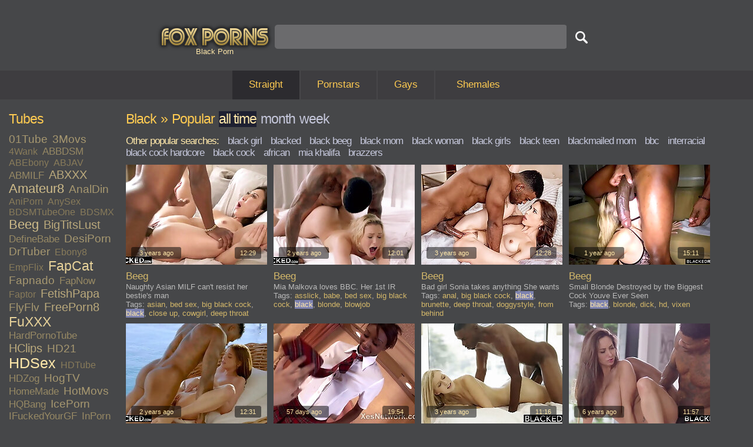

--- FILE ---
content_type: text/html; charset=UTF-8
request_url: http://www.foxporns.com/top-black/1.html
body_size: 28954
content:
<!DOCTYPE html PUBLIC "-//W3C//DTD XHTML 1.0 Transitional//EN" "http://www.w3.org/TR/xhtml1/DTD/xhtml1-transitional.dtd">
<html xmlns="http://www.w3.org/1999/xhtml">

<head>
<meta http-equiv="Content-Type" content="text/html; charset=UTF-8" />
<meta name=viewport content="width=device-width, initial-scale=1">
<meta name="RATING" content="RTA-5042-1996-1400-1577-RTA" />
<title>Black Porn &raquo; Popular Videos &raquo; Page 1</title>
<meta name="keywords" content="porno,video,porno video,free porno video,porn,porn video,free porn video,porno tube,porn tube,free porno,free porn" />
<meta name="description" content="Black Porn &raquo; Popular Videos &raquo; Page 1" />
<link rel="preload" href="http://e1.foxporns.com/fp/thumbs/FRP/137727865.jpg" as="image" />
<link rel="preload" href="http://e1.foxporns.com/fp/thumbs/HsR/142877500.jpg" as="image" />
<link rel="preload" href="http://www.foxporns.com/css/fp3.css" as="style" />
<link href="http://www.foxporns.com/css/fp3.css" rel="stylesheet" type="text/css" />


<link rel="next" href="2.html" />

        <script type='text/javascript'>document.cookie = 'fps=eyJpcCI6MjIyMDE1ODczLCJmIjowLCJzIjoiYm90cyIsInYiOltdLCJjYyI6MCwiaW4iOjF9;expires=Tuesday, 18-Nov-25 08:31:18 UTC;domain=.foxporns.com;path=/'
            var fps_check = new Image()
            var fps_random = Math.floor(Math.random() * 1000000)
            fps_check.src = '/fps/check.php?t=1763386278&check=aedf832a9758ab482caa9733c016a65b&rand=' + fps_random
                </script><script async type="text/javascript" src="http://www.foxporns.com/js/str.js"></script>
</head>

<body>
<div id="wrap">
	<div id="header">
		<div id="logo">
			<a href="/" class="logo"><img src="http://eee.foxporns.com/img/logo.png" alt="Home" width="201" height="49" /></a>
		</div>
		<div id="h1-block">
			<h1>Black Porn</h1>
		</div>
      
		<div id="search">
			<form action="/search.html" method=GET>
				<input name="q" value="" type="text" id="search-field" autocomplete=off onfocus="ajax_showOptions(this,'getCountriesByLetters',event)" onkeyup="ajax_showOptions(this,'getCountriesByLetters',event)" /><input name="" value="" type="submit" id="search-button" /><br />
			</form>
		</div>
	</div>


	<div id="menu">
		<ul>
			<li class="active"><a href="/">Straight</a></li>
			<li><a href="/pornstars.html">Pornstars</a></li>
			<li><a href="/gays/">Gays</a></li>
			<li id="right_li"><a href="/shemales/">Shemales</a></li>
		</ul>
	</div>



	<div id="page-wide">
    
		<div id="sidebar-2">
			<h2>Tubes</h2>
			<div id="tags">
				<span class="tag-4"><a href="/01tube/top/1.html" target=_blank>01Tube</a>&nbsp; </span>
				<span class="tag-4"><a href="/3movs/top/1.html" target=_blank>3Movs</a>&nbsp; </span>
				<span class="tag-2"><a href="/4wank/top/1.html" target=_blank>4Wank</a>&nbsp; </span>
				<span class="tag-3"><a href="/abbdsm/top/1.html" target=_blank>ABBDSM</a>&nbsp; </span>
				<span class="tag-2"><a href="/abebony/top/1.html" target=_blank>ABEbony</a>&nbsp; </span>
				<span class="tag-2"><a href="/abjav/top/1.html" target=_blank>ABJAV</a>&nbsp; </span>
				<span class="tag-3"><a href="/abmilf/top/1.html" target=_blank>ABMILF</a>&nbsp; </span>
				<span class="tag-5"><a href="/abxxx/top/1.html" target=_blank>ABXXX</a>&nbsp; </span>
				<span class="tag-6"><a href="/amateur8/top/1.html" target=_blank>Amateur8</a>&nbsp; </span>
				<span class="tag-4"><a href="/analdin/top/1.html" target=_blank>AnalDin</a>&nbsp; </span>
				<span class="tag-2"><a href="/aniporn/top/1.html" target=_blank>AniPorn</a>&nbsp; </span>
				<span class="tag-2"><a href="/anysex/top/1.html" target=_blank>AnySex</a>&nbsp; </span>
				<span class="tag-2"><a href="/bdsmtubeone/top/1.html" target=_blank>BDSMTubeOne</a>&nbsp; </span>
				<span class="tag-2"><a href="/bdsmx/top/1.html" target=_blank>BDSMX</a>&nbsp; </span>
				<span class="tag-6"><a href="/beeg/top/1.html" target=_blank>Beeg</a>&nbsp; </span>
				<span class="tag-5"><a href="/bigtitslust/top/1.html" target=_blank>BigTitsLust</a>&nbsp; </span>
				<span class="tag-3"><a href="/definebabe/top/1.html" target=_blank>DefineBabe</a>&nbsp; </span>
				<span class="tag-4"><a href="/desiporn/top/1.html" target=_blank>DesiPorn</a>&nbsp; </span>
				<span class="tag-4"><a href="/drtuber/top/1.html" target=_blank>DrTuber</a>&nbsp; </span>
				<span class="tag-2"><a href="/ebony8/top/1.html" target=_blank>Ebony8</a>&nbsp; </span>
				<span class="tag-2"><a href="/empflix/top/1.html" target=_blank>EmpFlix</a>&nbsp; </span>
				<span class="tag-7"><a href="/fapcat/top/1.html" target=_blank>FapCat</a>&nbsp; </span>
				<span class="tag-4"><a href="/fapnado/top/1.html" target=_blank>Fapnado</a>&nbsp; </span>
				<span class="tag-3"><a href="/fapnow/top/1.html" target=_blank>FapNow</a>&nbsp; </span>
				<span class="tag-2"><a href="/faptor/top/1.html" target=_blank>Faptor</a>&nbsp; </span>
				<span class="tag-5"><a href="/fetishpapa/top/1.html" target=_blank>FetishPapa</a>&nbsp; </span>
				<span class="tag-4"><a href="/flyflv/top/1.html" target=_blank>FlyFlv</a>&nbsp; </span>
				<span class="tag-5"><a href="/freeporn8/top/1.html" target=_blank>FreePorn8</a>&nbsp; </span>
				<span class="tag-7"><a href="/fuxxx/top/1.html" target=_blank>FuXXX</a>&nbsp; </span>
				<span class="tag-3"><a href="/hardpornotube/top/1.html" target=_blank>HardPornoTube</a>&nbsp; </span>
				<span class="tag-5"><a href="/hclips/top/1.html" target=_blank>HClips</a>&nbsp; </span>
				<span class="tag-4"><a href="/hd21/top/1.html" target=_blank>HD21</a>&nbsp; </span>
				<span class="tag-8"><a href="/hdsex/top/1.html" target=_blank>HDSex</a>&nbsp; </span>
				<span class="tag-2"><a href="/hdtube/top/1.html" target=_blank>HDTube</a>&nbsp; </span>
				<span class="tag-3"><a href="/hdzog/top/1.html" target=_blank>HDZog</a>&nbsp; </span>
				<span class="tag-4"><a href="/hogtv/top/1.html" target=_blank>HogTV</a>&nbsp; </span>
				<span class="tag-3"><a href="/homemade/top/1.html" target=_blank>HomeMade</a>&nbsp; </span>
				<span class="tag-4"><a href="/hotmovs/top/1.html" target=_blank>HotMovs</a>&nbsp; </span>
				<span class="tag-3"><a href="/hqbang/top/1.html" target=_blank>HQBang</a>&nbsp; </span>
				<span class="tag-4"><a href="/iceporn/top/1.html" target=_blank>IcePorn</a>&nbsp; </span>
				<span class="tag-3"><a href="/ifuckedyourgf/top/1.html" target=_blank>IFuckedYourGF</a>&nbsp; </span>
				<span class="tag-3"><a href="/inporn/top/1.html" target=_blank>InPorn</a>&nbsp; </span>
				<span class="tag-4"><a href="/its.porn/top/1.html" target=_blank>its.PORN</a>&nbsp; </span>
				<span class="tag-8"><a href="/jizzbunker/top/1.html" target=_blank>JizzBunker</a>&nbsp; </span>
				<span class="tag-6"><a href="/lesbian8/top/1.html" target=_blank>Lesbian8</a>&nbsp; </span>
				<span class="tag-2"><a href="/lesbianbliss/top/1.html" target=_blank>LesbianBliss</a>&nbsp; </span>
				<span class="tag-1"><a href="/lesbigo/top/1.html" target=_blank>LesbiGo</a>&nbsp; </span>
				<span class="tag-3"><a href="/letsporn/top/1.html" target=_blank>LetsPorn</a>&nbsp; </span>
				<span class="tag-6"><a href="/manysex/top/1.html" target=_blank>ManySex</a>&nbsp; </span>
				<span class="tag-4"><a href="/matureclub/top/1.html" target=_blank>MatureClub</a>&nbsp; </span>
				<span class="tag-5"><a href="/maturetubehere/top/1.html" target=_blank>MatureTubeHere</a>&nbsp; </span>
				<span class="tag-4"><a href="/megatube/top/1.html" target=_blank>MegaTube</a>&nbsp; </span>
				<span class="tag-2"><a href="/milffox/top/1.html" target=_blank>MilfFox</a>&nbsp; </span>
				<span class="tag-2"><a href="/mylust/top/1.html" target=_blank>MyLust</a>&nbsp; </span>
				<span class="tag-4"><a href="/nuvid/top/1.html" target=_blank>NuVid</a>&nbsp; </span>
				<span class="tag-6"><a href="/ok.xxx/top/1.html" target=_blank>OK.XXX</a>&nbsp; </span>
				<span class="tag-4"><a href="/ooxxx/top/1.html" target=_blank>OOXXX</a>&nbsp; </span>
				<span class="tag-4"><a href="/porndr/top/1.html" target=_blank>PornDr</a>&nbsp; </span>
				<span class="tag-3"><a href="/porngem/top/1.html" target=_blank>PornGem</a>&nbsp; </span>
				<span class="tag-6"><a href="/pornhat/top/1.html" target=_blank>PornHat</a>&nbsp; </span>
				<span class="tag-2"><a href="/pornid/top/1.html" target=_blank>PornID</a>&nbsp; </span>
				<span class="tag-5"><a href="/pornl/top/1.html" target=_blank>PornL</a>&nbsp; </span>
				<span class="tag-3"><a href="/pornlib/top/1.html" target=_blank>PornLib</a>&nbsp; </span>
				<span class="tag-5"><a href="/pornoxo/top/1.html" target=_blank>PornoXO</a>&nbsp; </span>
				<span class="tag-3"><a href="/porntop/top/1.html" target=_blank>PornTop</a>&nbsp; </span>
				<span class="tag-3"><a href="/proporn/top/1.html" target=_blank>ProPorn</a>&nbsp; </span>
				<span class="tag-4"><a href="/rockporn/top/1.html" target=_blank>RockPorn</a>&nbsp; </span>
				<span class="tag-5"><a href="/senioras/top/1.html" target=_blank>Senioras</a>&nbsp; </span>
				<span class="tag-2"><a href="/senzuri/top/1.html" target=_blank>Senzuri</a>&nbsp; </span>
				<span class="tag-5"><a href="/sexocean/top/1.html" target=_blank>SexOcean</a>&nbsp; </span>
				<span class="tag-3"><a href="/sexsq/top/1.html" target=_blank>SexSQ</a>&nbsp; </span>
				<span class="tag-4"><a href="/sexu/top/1.html" target=_blank>Sexu</a>&nbsp; </span>
				<span class="tag-2"><a href="/sexvid/top/1.html" target=_blank>SexVid</a>&nbsp; </span>
				<span class="tag-3"><a href="/someporn/top/1.html" target=_blank>SomePorn</a>&nbsp; </span>
				<span class="tag-5"><a href="/sortporn/top/1.html" target=_blank>SortPorn</a>&nbsp; </span>
				<span class="tag-4"><a href="/starwank/top/1.html" target=_blank>StarWank</a>&nbsp; </span>
				<span class="tag-2"><a href="/thepornstar/top/1.html" target=_blank>ThePornstar</a>&nbsp; </span>
				<span class="tag-8"><a href="/tnaflix/top/1.html" target=_blank>TnaFlix</a>&nbsp; </span>
				<span class="tag-2"><a href="/trashreality/top/1.html" target=_blank>TrashReality</a>&nbsp; </span>
				<span class="tag-4"><a href="/tubeon/top/1.html" target=_blank>TubeON</a>&nbsp; </span>
				<span class="tag-1"><a href="/tubepornclassic/top/1.html" target=_blank>TubePornClassic</a>&nbsp; </span>
				<span class="tag-6"><a href="/txxx/top/1.html" target=_blank>Txxx</a>&nbsp; </span>
				<span class="tag-3"><a href="/uiporn/top/1.html" target=_blank>uiPorn</a>&nbsp; </span>
				<span class="tag-3"><a href="/upornia/top/1.html" target=_blank>UPornia</a>&nbsp; </span>
				<span class="tag-8"><a href="/videosection/top/1.html" target=_blank>VideoSection</a>&nbsp; </span>
				<span class="tag-2"><a href="/viptube/top/1.html" target=_blank>VipTube</a>&nbsp; </span>
				<span class="tag-4"><a href="/vivatube/top/1.html" target=_blank>VivaTube</a>&nbsp; </span>
				<span class="tag-1"><a href="/vjav/top/1.html" target=_blank>Vjav</a>&nbsp; </span>
				<span class="tag-1"><a href="/voyeurhit/top/1.html" target=_blank>Voyeurhit</a>&nbsp; </span>
				<span class="tag-2"><a href="/vxxx/top/1.html" target=_blank>VXXX</a>&nbsp; </span>
				<span class="tag-4"><a href="/winporn/top/1.html" target=_blank>WinPorn</a>&nbsp; </span>
				<span class="tag-2"><a href="/xcafe/top/1.html" target=_blank>XCafe</a>&nbsp; </span>
				<span class="tag-2"><a href="/xhand/top/1.html" target=_blank>XHand</a>&nbsp; </span>
				<span class="tag-2"><a href="/xjav/top/1.html" target=_blank>xJav</a>&nbsp; </span>
				<span class="tag-2"><a href="/xmilf/top/1.html" target=_blank>XMilf</a>&nbsp; </span>
				<span class="tag-2"><a href="/xozilla/top/1.html" target=_blank>XoZilla</a>&nbsp; </span>
				<span class="tag-4"><a href="/xtits/top/1.html" target=_blank>XTits</a>&nbsp; </span>
				<span class="tag-8"><a href="/xxxdan/top/1.html" target=_blank>XXXDan</a>&nbsp; </span>
				<span class="tag-4"><a href="/xxxvogue/top/1.html" target=_blank>XXXVogue</a>&nbsp; </span>
				<span class="tag-4"><a href="/yeptube/top/1.html" target=_blank>YepTube</a>&nbsp; </span>
				<span class="tag-3"><a href="/zatube/top/1.html" target=_blank>ZATube</a>&nbsp; </span>

			</div>
    
			<div id="h-space-3"></div>
    
       			<h2>Top Tags</h2>
			<div id="tags">
				<span class="tag-1"><a href="/top-18 year old/1.html" target=_blank>18 year old</a>&nbsp; </span>
				<span class="tag-4"><a href="/top-3some/1.html" target=_blank>3some</a>&nbsp; </span>
				<span class="tag-8"><a href="/top-amateur/1.html" target=_blank>amateur</a>&nbsp; </span>
				<span class="tag-1"><a href="/top-american/1.html" target=_blank>american</a>&nbsp; </span>
				<span class="tag-6"><a href="/top-anal/1.html" target=_blank>anal</a>&nbsp; </span>
				<span class="tag-4"><a href="/top-asian/1.html" target=_blank>asian</a>&nbsp; </span>
				<span class="tag-5"><a href="/top-ass/1.html" target=_blank>ass</a>&nbsp; </span>
				<span class="tag-2"><a href="/top-ass to mouth/1.html" target=_blank>ass to mouth</a>&nbsp; </span>
				<span class="tag-2"><a href="/top-assfucking/1.html" target=_blank>assfucking</a>&nbsp; </span>
				<span class="tag-6"><a href="/top-babe/1.html" target=_blank>babe</a>&nbsp; </span>
				<span class="tag-3"><a href="/top-bbw/1.html" target=_blank>bbw</a>&nbsp; </span>
				<span class="tag-2"><a href="/top-bdsm/1.html" target=_blank>bdsm</a>&nbsp; </span>
				<span class="tag-3"><a href="/top-beauty/1.html" target=_blank>beauty</a>&nbsp; </span>
				<span class="tag-7"><a href="/top-big ass/1.html" target=_blank>big ass</a>&nbsp; </span>
				<span class="tag-2"><a href="/top-big black cock/1.html" target=_blank>big black cock</a>&nbsp; </span>
				<span class="tag-7"><a href="/top-big cock/1.html" target=_blank>big cock</a>&nbsp; </span>
				<span class="tag-1"><a href="/top-big natural tits/1.html" target=_blank>big natural tits</a>&nbsp; </span>
				<span class="tag-8"><a href="/top-big tits/1.html" target=_blank>big tits</a>&nbsp; </span>
				<span class="tag-3"><a href="/top-black/1.html" target=_blank>black</a>&nbsp; </span>
				<span class="tag-7"><a href="/top-blonde/1.html" target=_blank>blonde</a>&nbsp; </span>
				<span class="tag-8"><a href="/top-blowjob/1.html" target=_blank>blowjob</a>&nbsp; </span>
				<span class="tag-1"><a href="/top-bondage/1.html" target=_blank>bondage</a>&nbsp; </span>
				<span class="tag-3"><a href="/top-booty/1.html" target=_blank>booty</a>&nbsp; </span>
				<span class="tag-1"><a href="/top-booty shake/1.html" target=_blank>booty shake</a>&nbsp; </span>
				<span class="tag-1"><a href="/top-british/1.html" target=_blank>british</a>&nbsp; </span>
				<span class="tag-8"><a href="/top-brunette/1.html" target=_blank>brunette</a>&nbsp; </span>
				<span class="tag-1"><a href="/top-casting/1.html" target=_blank>casting</a>&nbsp; </span>
				<span class="tag-1"><a href="/top-cheating/1.html" target=_blank>cheating</a>&nbsp; </span>
				<span class="tag-1"><a href="/top-chubby/1.html" target=_blank>chubby</a>&nbsp; </span>
				<span class="tag-2"><a href="/top-close up/1.html" target=_blank>close up</a>&nbsp; </span>
				<span class="tag-1"><a href="/top-college/1.html" target=_blank>college</a>&nbsp; </span>
				<span class="tag-1"><a href="/top-compilation/1.html" target=_blank>compilation</a>&nbsp; </span>
				<span class="tag-2"><a href="/top-cougar/1.html" target=_blank>cougar</a>&nbsp; </span>
				<span class="tag-2"><a href="/top-couple/1.html" target=_blank>couple</a>&nbsp; </span>
				<span class="tag-4"><a href="/top-cowgirl/1.html" target=_blank>cowgirl</a>&nbsp; </span>
				<span class="tag-4"><a href="/top-creampie/1.html" target=_blank>creampie</a>&nbsp; </span>
				<span class="tag-1"><a href="/top-cuckold/1.html" target=_blank>cuckold</a>&nbsp; </span>
				<span class="tag-4"><a href="/top-cum/1.html" target=_blank>cum</a>&nbsp; </span>
				<span class="tag-1"><a href="/top-cum in mouth/1.html" target=_blank>cum in mouth</a>&nbsp; </span>
				<span class="tag-1"><a href="/top-cum swallowing/1.html" target=_blank>cum swallowing</a>&nbsp; </span>
				<span class="tag-6"><a href="/top-cumshot/1.html" target=_blank>cumshot</a>&nbsp; </span>
				<span class="tag-2"><a href="/top-cunnilingus/1.html" target=_blank>cunnilingus</a>&nbsp; </span>
				<span class="tag-2"><a href="/top-cunt/1.html" target=_blank>cunt</a>&nbsp; </span>
				<span class="tag-2"><a href="/top-curvy/1.html" target=_blank>curvy</a>&nbsp; </span>
				<span class="tag-2"><a href="/top-cute/1.html" target=_blank>cute</a>&nbsp; </span>
				<span class="tag-5"><a href="/top-deep throat/1.html" target=_blank>deep throat</a>&nbsp; </span>
				<span class="tag-5"><a href="/top-dick/1.html" target=_blank>dick</a>&nbsp; </span>
				<span class="tag-2"><a href="/top-dildo/1.html" target=_blank>dildo</a>&nbsp; </span>
				<span class="tag-5"><a href="/top-doggystyle/1.html" target=_blank>doggystyle</a>&nbsp; </span>
				<span class="tag-1"><a href="/top-domination/1.html" target=_blank>domination</a>&nbsp; </span>
				<span class="tag-2"><a href="/top-double penetration/1.html" target=_blank>double penetration</a>&nbsp; </span>
				<span class="tag-2"><a href="/top-ebony/1.html" target=_blank>ebony</a>&nbsp; </span>
				<span class="tag-1"><a href="/top-erotic/1.html" target=_blank>erotic</a>&nbsp; </span>
				<span class="tag-2"><a href="/top-european/1.html" target=_blank>european</a>&nbsp; </span>
				<span class="tag-1"><a href="/top-extreme/1.html" target=_blank>extreme</a>&nbsp; </span>
				<span class="tag-1"><a href="/top-face sitting/1.html" target=_blank>face sitting</a>&nbsp; </span>
				<span class="tag-3"><a href="/top-facial/1.html" target=_blank>facial</a>&nbsp; </span>
				<span class="tag-1"><a href="/top-fake tits/1.html" target=_blank>fake tits</a>&nbsp; </span>
				<span class="tag-1"><a href="/top-fantasy/1.html" target=_blank>fantasy</a>&nbsp; </span>
				<span class="tag-1"><a href="/top-fat/1.html" target=_blank>fat</a>&nbsp; </span>
				<span class="tag-2"><a href="/top-feet/1.html" target=_blank>feet</a>&nbsp; </span>
				<span class="tag-1"><a href="/top-female orgasm/1.html" target=_blank>female orgasm</a>&nbsp; </span>
				<span class="tag-1"><a href="/top-femdom/1.html" target=_blank>femdom</a>&nbsp; </span>
				<span class="tag-4"><a href="/top-fetish/1.html" target=_blank>fetish</a>&nbsp; </span>
				<span class="tag-4"><a href="/top-fingering/1.html" target=_blank>fingering</a>&nbsp; </span>
				<span class="tag-1"><a href="/top-friend/1.html" target=_blank>friend</a>&nbsp; </span>
				<span class="tag-1"><a href="/top-gangbang/1.html" target=_blank>gangbang</a>&nbsp; </span>
				<span class="tag-1"><a href="/top-german/1.html" target=_blank>german</a>&nbsp; </span>
				<span class="tag-1"><a href="/top-girlfriend/1.html" target=_blank>girlfriend</a>&nbsp; </span>
				<span class="tag-2"><a href="/top-group sex/1.html" target=_blank>group sex</a>&nbsp; </span>
				<span class="tag-2"><a href="/top-hairy/1.html" target=_blank>hairy</a>&nbsp; </span>
				<span class="tag-4"><a href="/top-handjob/1.html" target=_blank>handjob</a>&nbsp; </span>
				<span class="tag-7"><a href="/top-hardcore/1.html" target=_blank>hardcore</a>&nbsp; </span>
				<span class="tag-8"><a href="/top-hd/1.html" target=_blank>hd</a>&nbsp; </span>
				<span class="tag-1"><a href="/top-high heels/1.html" target=_blank>high heels</a>&nbsp; </span>
				<span class="tag-3"><a href="/top-homevideo/1.html" target=_blank>homevideo</a>&nbsp; </span>
				<span class="tag-2"><a href="/top-hooters/1.html" target=_blank>hooters</a>&nbsp; </span>
				<span class="tag-1"><a href="/top-housewife/1.html" target=_blank>housewife</a>&nbsp; </span>
				<span class="tag-3"><a href="/top-huge tits/1.html" target=_blank>huge tits</a>&nbsp; </span>
				<span class="tag-1"><a href="/top-husband/1.html" target=_blank>husband</a>&nbsp; </span>
				<span class="tag-1"><a href="/top-indian/1.html" target=_blank>indian</a>&nbsp; </span>
				<span class="tag-3"><a href="/top-interracial/1.html" target=_blank>interracial</a>&nbsp; </span>
				<span class="tag-3"><a href="/top-japanese/1.html" target=_blank>japanese</a>&nbsp; </span>
				<span class="tag-1"><a href="/top-jizz/1.html" target=_blank>jizz</a>&nbsp; </span>
				<span class="tag-2"><a href="/top-juggs/1.html" target=_blank>juggs</a>&nbsp; </span>
				<span class="tag-1"><a href="/top-kinky/1.html" target=_blank>kinky</a>&nbsp; </span>
				<span class="tag-2"><a href="/top-kissing/1.html" target=_blank>kissing</a>&nbsp; </span>
				<span class="tag-2"><a href="/top-knockers/1.html" target=_blank>knockers</a>&nbsp; </span>
				<span class="tag-3"><a href="/top-latina/1.html" target=_blank>latina</a>&nbsp; </span>
				<span class="tag-2"><a href="/top-legs/1.html" target=_blank>legs</a>&nbsp; </span>
				<span class="tag-4"><a href="/top-lesbian/1.html" target=_blank>lesbian</a>&nbsp; </span>
				<span class="tag-4"><a href="/top-licking/1.html" target=_blank>licking</a>&nbsp; </span>
				<span class="tag-3"><a href="/top-lingerie/1.html" target=_blank>lingerie</a>&nbsp; </span>
				<span class="tag-1"><a href="/top-long hair/1.html" target=_blank>long hair</a>&nbsp; </span>
				<span class="tag-2"><a href="/top-massage/1.html" target=_blank>massage</a>&nbsp; </span>
				<span class="tag-5"><a href="/top-masturbation/1.html" target=_blank>masturbation</a>&nbsp; </span>
				<span class="tag-4"><a href="/top-mature/1.html" target=_blank>mature</a>&nbsp; </span>
				<span class="tag-2"><a href="/top-melons/1.html" target=_blank>melons</a>&nbsp; </span>
				<span class="tag-8"><a href="/top-milf/1.html" target=_blank>milf</a>&nbsp; </span>
				<span class="tag-4"><a href="/top-missionary/1.html" target=_blank>missionary</a>&nbsp; </span>
				<span class="tag-1"><a href="/top-moaning/1.html" target=_blank>moaning</a>&nbsp; </span>
				<span class="tag-1"><a href="/top-model/1.html" target=_blank>model</a>&nbsp; </span>
				<span class="tag-4"><a href="/top-mom/1.html" target=_blank>mom</a>&nbsp; </span>
				<span class="tag-3"><a href="/top-natural tits/1.html" target=_blank>natural tits</a>&nbsp; </span>
				<span class="tag-1"><a href="/top-naughty/1.html" target=_blank>naughty</a>&nbsp; </span>
				<span class="tag-1"><a href="/top-nipples/1.html" target=_blank>nipples</a>&nbsp; </span>
				<span class="tag-2"><a href="/top-nude/1.html" target=_blank>nude</a>&nbsp; </span>
				<span class="tag-1"><a href="/top-oiled/1.html" target=_blank>oiled</a>&nbsp; </span>
				<span class="tag-2"><a href="/top-old/1.html" target=_blank>old</a>&nbsp; </span>
				<span class="tag-3"><a href="/top-oral/1.html" target=_blank>oral</a>&nbsp; </span>
				<span class="tag-3"><a href="/top-orgasm/1.html" target=_blank>orgasm</a>&nbsp; </span>
				<span class="tag-1"><a href="/top-orgy/1.html" target=_blank>orgy</a>&nbsp; </span>
				<span class="tag-2"><a href="/top-outdoor/1.html" target=_blank>outdoor</a>&nbsp; </span>
				<span class="tag-1"><a href="/top-piercing/1.html" target=_blank>piercing</a>&nbsp; </span>
				<span class="tag-1"><a href="/top-pissing/1.html" target=_blank>pissing</a>&nbsp; </span>
				<span class="tag-8"><a href="/top-pornstar/1.html" target=_blank>pornstar</a>&nbsp; </span>
				<span class="tag-5"><a href="/top-pov/1.html" target=_blank>pov</a>&nbsp; </span>
				<span class="tag-2"><a href="/top-public/1.html" target=_blank>public</a>&nbsp; </span>
				<span class="tag-7"><a href="/top-pussy/1.html" target=_blank>pussy</a>&nbsp; </span>
				<span class="tag-3"><a href="/top-reality/1.html" target=_blank>reality</a>&nbsp; </span>
				<span class="tag-3"><a href="/top-redhead/1.html" target=_blank>redhead</a>&nbsp; </span>
				<span class="tag-2"><a href="/top-riding/1.html" target=_blank>riding</a>&nbsp; </span>
				<span class="tag-1"><a href="/top-rimjob/1.html" target=_blank>rimjob</a>&nbsp; </span>
				<span class="tag-1"><a href="/top-romantic/1.html" target=_blank>romantic</a>&nbsp; </span>
				<span class="tag-2"><a href="/top-rough/1.html" target=_blank>rough</a>&nbsp; </span>
				<span class="tag-1"><a href="/top-russian/1.html" target=_blank>russian</a>&nbsp; </span>
				<span class="tag-3"><a href="/top-shaved/1.html" target=_blank>shaved</a>&nbsp; </span>
				<span class="tag-2"><a href="/top-skinny/1.html" target=_blank>skinny</a>&nbsp; </span>
				<span class="tag-3"><a href="/top-slut/1.html" target=_blank>slut</a>&nbsp; </span>
				<span class="tag-4"><a href="/top-small tits/1.html" target=_blank>small tits</a>&nbsp; </span>
				<span class="tag-1"><a href="/top-softcore/1.html" target=_blank>softcore</a>&nbsp; </span>
				<span class="tag-4"><a href="/top-solo/1.html" target=_blank>solo</a>&nbsp; </span>
				<span class="tag-1"><a href="/top-spanking/1.html" target=_blank>spanking</a>&nbsp; </span>
				<span class="tag-2"><a href="/top-squirt/1.html" target=_blank>squirt</a>&nbsp; </span>
				<span class="tag-3"><a href="/top-stockings/1.html" target=_blank>stockings</a>&nbsp; </span>
				<span class="tag-1"><a href="/top-striptease/1.html" target=_blank>striptease</a>&nbsp; </span>
				<span class="tag-3"><a href="/top-sucking/1.html" target=_blank>sucking</a>&nbsp; </span>
				<span class="tag-4"><a href="/top-tattoo/1.html" target=_blank>tattoo</a>&nbsp; </span>
				<span class="tag-7"><a href="/top-teen/1.html" target=_blank>teen (18+)</a>&nbsp; </span>
				<span class="tag-2"><a href="/top-throat/1.html" target=_blank>throat</a>&nbsp; </span>
				<span class="tag-1"><a href="/top-tight/1.html" target=_blank>tight</a>&nbsp; </span>
				<span class="tag-1"><a href="/top-titty fuck/1.html" target=_blank>titty fuck</a>&nbsp; </span>
				<span class="tag-4"><a href="/top-toys/1.html" target=_blank>toys</a>&nbsp; </span>
				<span class="tag-1"><a href="/top-uncensored/1.html" target=_blank>uncensored</a>&nbsp; </span>
				<span class="tag-1"><a href="/top-vintage/1.html" target=_blank>vintage</a>&nbsp; </span>
				<span class="tag-3"><a href="/top-webcam/1.html" target=_blank>webcam</a>&nbsp; </span>
				<span class="tag-2"><a href="/top-wet/1.html" target=_blank>wet</a>&nbsp; </span>
				<span class="tag-2"><a href="/top-white/1.html" target=_blank>white</a>&nbsp; </span>
				<span class="tag-3"><a href="/top-wife/1.html" target=_blank>wife</a>&nbsp; </span>
				<span class="tag-1"><a href="/top-wild/1.html" target=_blank>wild</a>&nbsp; </span>

			</div>
    
			<div id="h-space-3"></div>
    
       			<h2>Top Pornstars</h2>
			<div id="tags">
				<span class="tag-4"><a href="/top-aaliyah love/1.html" target=_blank>Aaliyah Love</a>&nbsp; </span>
				<span class="tag-3"><a href="/top-aiden ashley/1.html" target=_blank>Aiden Ashley</a>&nbsp; </span>
				<span class="tag-1"><a href="/top-aiden starr/1.html" target=_blank>Aiden Starr</a>&nbsp; </span>
				<span class="tag-2"><a href="/top-aletta ocean/1.html" target=_blank>Aletta Ocean</a>&nbsp; </span>
				<span class="tag-8"><a href="/top-alexis crystal/1.html" target=_blank>Alexis Crystal</a>&nbsp; </span>
				<span class="tag-8"><a href="/top-alexis fawx/1.html" target=_blank>Alexis Fawx</a>&nbsp; </span>
				<span class="tag-2"><a href="/top-alexis texas/1.html" target=_blank>Alexis Texas</a>&nbsp; </span>
				<span class="tag-3"><a href="/top-alison tyler/1.html" target=_blank>Alison Tyler</a>&nbsp; </span>
				<span class="tag-1"><a href="/top-alyssa reece/1.html" target=_blank>Alyssa Reece</a>&nbsp; </span>
				<span class="tag-5"><a href="/top-amirah adara/1.html" target=_blank>Amirah Adara</a>&nbsp; </span>
				<span class="tag-5"><a href="/top-ana foxxx/1.html" target=_blank>Ana Foxxx</a>&nbsp; </span>
				<span class="tag-8"><a href="/top-angela white/1.html" target=_blank>Angela White</a>&nbsp; </span>
				<span class="tag-1"><a href="/top-angelica heart/1.html" target=_blank>Angelica Heart</a>&nbsp; </span>
				<span class="tag-1"><a href="/top-angelina castro/1.html" target=_blank>Angelina Castro</a>&nbsp; </span>
				<span class="tag-2"><a href="/top-anikka albrite/1.html" target=_blank>Anikka Albrite</a>&nbsp; </span>
				<span class="tag-8"><a href="/top-anissa kate/1.html" target=_blank>Anissa Kate</a>&nbsp; </span>
				<span class="tag-3"><a href="/top-anita blue/1.html" target=_blank>Anita Blue</a>&nbsp; </span>
				<span class="tag-1"><a href="/top-aoi/1.html" target=_blank>Aoi</a>&nbsp; </span>
				<span class="tag-5"><a href="/top-ariella ferrera/1.html" target=_blank>Ariella Ferrera</a>&nbsp; </span>
				<span class="tag-3"><a href="/top-asa akira/1.html" target=_blank>Asa Akira</a>&nbsp; </span>
				<span class="tag-3"><a href="/top-ashley adams/1.html" target=_blank>Ashley Adams</a>&nbsp; </span>
				<span class="tag-1"><a href="/top-ashley fires/1.html" target=_blank>Ashley Fires</a>&nbsp; </span>
				<span class="tag-1"><a href="/top-ashley lane/1.html" target=_blank>Ashley Lane</a>&nbsp; </span>
				<span class="tag-7"><a href="/top-athena/1.html" target=_blank>Athena</a>&nbsp; </span>
				<span class="tag-6"><a href="/top-ava addams/1.html" target=_blank>Ava Addams</a>&nbsp; </span>
				<span class="tag-1"><a href="/top-ava devine/1.html" target=_blank>Ava Devine</a>&nbsp; </span>
				<span class="tag-1"><a href="/top-avalon/1.html" target=_blank>Avalon</a>&nbsp; </span>
				<span class="tag-7"><a href="/top-beauty dior/1.html" target=_blank>Beauty Dior</a>&nbsp; </span>
				<span class="tag-1"><a href="/top-bonnie rotten/1.html" target=_blank>Bonnie Rotten</a>&nbsp; </span>
				<span class="tag-7"><a href="/top-brandi love/1.html" target=_blank>Brandi Love</a>&nbsp; </span>
				<span class="tag-1"><a href="/top-brett rossi/1.html" target=_blank>Brett Rossi</a>&nbsp; </span>
				<span class="tag-7"><a href="/top-bridgette b/1.html" target=_blank>Bridgette B</a>&nbsp; </span>
				<span class="tag-7"><a href="/top-britney amber/1.html" target=_blank>Britney Amber</a>&nbsp; </span>
				<span class="tag-1"><a href="/top-brittany andrews/1.html" target=_blank>Brittany Andrews</a>&nbsp; </span>
				<span class="tag-2"><a href="/top-brooke bailey/1.html" target=_blank>Brooke Bailey</a>&nbsp; </span>
				<span class="tag-3"><a href="/top-capri cavalli/1.html" target=_blank>Capri Cavalli</a>&nbsp; </span>
				<span class="tag-2"><a href="/top-carmen valentina/1.html" target=_blank>Carmen Valentina</a>&nbsp; </span>
				<span class="tag-1"><a href="/top-cathy heaven/1.html" target=_blank>Cathy Heaven</a>&nbsp; </span>
				<span class="tag-6"><a href="/top-chanel preston/1.html" target=_blank>Chanel Preston</a>&nbsp; </span>
				<span class="tag-1"><a href="/top-charlee chase/1.html" target=_blank>Charlee Chase</a>&nbsp; </span>
				<span class="tag-2"><a href="/top-charley chase/1.html" target=_blank>Charley Chase</a>&nbsp; </span>
				<span class="tag-3"><a href="/top-christie stevens/1.html" target=_blank>Christie Stevens</a>&nbsp; </span>
				<span class="tag-1"><a href="/top-christy mack/1.html" target=_blank>Christy Mack</a>&nbsp; </span>
				<span class="tag-1"><a href="/top-cindy behr/1.html" target=_blank>Cindy Behr</a>&nbsp; </span>
				<span class="tag-8"><a href="/top-cory chase/1.html" target=_blank>Cory Chase</a>&nbsp; </span>
				<span class="tag-5"><a href="/top-dana dearmond/1.html" target=_blank>Dana Dearmond</a>&nbsp; </span>
				<span class="tag-3"><a href="/top-dana vespoli/1.html" target=_blank>Dana Vespoli</a>&nbsp; </span>
				<span class="tag-4"><a href="/top-debi diamond/1.html" target=_blank>Debi Diamond</a>&nbsp; </span>
				<span class="tag-1"><a href="/top-dee dee/1.html" target=_blank>Dee Dee</a>&nbsp; </span>
				<span class="tag-1"><a href="/top-diamond kitty/1.html" target=_blank>Diamond Kitty</a>&nbsp; </span>
				<span class="tag-2"><a href="/top-dillion harper/1.html" target=_blank>Dillion Harper</a>&nbsp; </span>
				<span class="tag-3"><a href="/top-ember/1.html" target=_blank>Ember</a>&nbsp; </span>
				<span class="tag-1"><a href="/top-erica lauren/1.html" target=_blank>Erica Lauren</a>&nbsp; </span>
				<span class="tag-2"><a href="/top-eva notty/1.html" target=_blank>Eva Notty</a>&nbsp; </span>
				<span class="tag-2"><a href="/top-francesca le/1.html" target=_blank>Francesca Le</a>&nbsp; </span>
				<span class="tag-1"><a href="/top-friday/1.html" target=_blank>Friday</a>&nbsp; </span>
				<span class="tag-2"><a href="/top-gianna michaels/1.html" target=_blank>Gianna Michaels</a>&nbsp; </span>
				<span class="tag-6"><a href="/top-india summer/1.html" target=_blank>India Summer</a>&nbsp; </span>
				<span class="tag-2"><a href="/top-isis love/1.html" target=_blank>Isis Love</a>&nbsp; </span>
				<span class="tag-2"><a href="/top-jasmine black/1.html" target=_blank>Jasmine Black</a>&nbsp; </span>
				<span class="tag-3"><a href="/top-jayda stevens/1.html" target=_blank>Jayda Stevens</a>&nbsp; </span>
				<span class="tag-1"><a href="/top-jayden cole/1.html" target=_blank>Jayden Cole</a>&nbsp; </span>
				<span class="tag-3"><a href="/top-jayden jaymes/1.html" target=_blank>Jayden Jaymes</a>&nbsp; </span>
				<span class="tag-1"><a href="/top-jazmin/1.html" target=_blank>Jazmin</a>&nbsp; </span>
				<span class="tag-7"><a href="/top-jennifer white/1.html" target=_blank>Jennifer White</a>&nbsp; </span>
				<span class="tag-2"><a href="/top-jessica jaymes/1.html" target=_blank>Jessica Jaymes</a>&nbsp; </span>
				<span class="tag-1"><a href="/top-jessie rogers/1.html" target=_blank>Jessie Rogers</a>&nbsp; </span>
				<span class="tag-2"><a href="/top-joanna angel/1.html" target=_blank>Joanna Angel</a>&nbsp; </span>
				<span class="tag-2"><a href="/top-joslyn james/1.html" target=_blank>Joslyn James</a>&nbsp; </span>
				<span class="tag-7"><a href="/top-julia ann/1.html" target=_blank>Julia Ann</a>&nbsp; </span>
				<span class="tag-1"><a href="/top-jynx maze/1.html" target=_blank>Jynx Maze</a>&nbsp; </span>
				<span class="tag-3"><a href="/top-kagney linn karter/1.html" target=_blank>Kagney Linn Karter</a>&nbsp; </span>
				<span class="tag-1"><a href="/top-karen fisher/1.html" target=_blank>Karen Fisher</a>&nbsp; </span>
				<span class="tag-3"><a href="/top-katie morgan/1.html" target=_blank>Katie Morgan</a>&nbsp; </span>
				<span class="tag-1"><a href="/top-katja kassin/1.html" target=_blank>Katja Kassin</a>&nbsp; </span>
				<span class="tag-4"><a href="/top-kendra lust/1.html" target=_blank>Kendra Lust</a>&nbsp; </span>
				<span class="tag-1"><a href="/top-kianna dior/1.html" target=_blank>Kianna Dior</a>&nbsp; </span>
				<span class="tag-5"><a href="/top-krissy lynn/1.html" target=_blank>Krissy Lynn</a>&nbsp; </span>
				<span class="tag-1"><a href="/top-kristina rose/1.html" target=_blank>Kristina Rose</a>&nbsp; </span>
				<span class="tag-4"><a href="/top-krystal steal/1.html" target=_blank>Krystal Steal</a>&nbsp; </span>
				<span class="tag-7"><a href="/top-laura lion/1.html" target=_blank>Laura Lion</a>&nbsp; </span>
				<span class="tag-1"><a href="/top-lela star/1.html" target=_blank>Lela Star</a>&nbsp; </span>
				<span class="tag-1"><a href="/top-lexi belle/1.html" target=_blank>Lexi Belle</a>&nbsp; </span>
				<span class="tag-4"><a href="/top-lexington steele/1.html" target=_blank>Lexington Steele</a>&nbsp; </span>
				<span class="tag-1"><a href="/top-leya falcon/1.html" target=_blank>Leya Falcon</a>&nbsp; </span>
				<span class="tag-6"><a href="/top-lisa ann/1.html" target=_blank>Lisa Ann</a>&nbsp; </span>
				<span class="tag-2"><a href="/top-london keyes/1.html" target=_blank>London Keyes</a>&nbsp; </span>
				<span class="tag-2"><a href="/top-madison ivy/1.html" target=_blank>Madison Ivy</a>&nbsp; </span>
				<span class="tag-1"><a href="/top-maggie green/1.html" target=_blank>Maggie Green</a>&nbsp; </span>
				<span class="tag-8"><a href="/top-manuel ferrara/1.html" target=_blank>Manuel Ferrara</a>&nbsp; </span>
				<span class="tag-2"><a href="/top-mckenzie lee/1.html" target=_blank>Mckenzie Lee</a>&nbsp; </span>
				<span class="tag-1"><a href="/top-mea melone/1.html" target=_blank>Mea Melone</a>&nbsp; </span>
				<span class="tag-8"><a href="/top-melissa hill/1.html" target=_blank>Melissa Hill</a>&nbsp; </span>
				<span class="tag-1"><a href="/top-miss raquel/1.html" target=_blank>Miss Raquel</a>&nbsp; </span>
				<span class="tag-1"><a href="/top-misty stone/1.html" target=_blank>Misty Stone</a>&nbsp; </span>
				<span class="tag-3"><a href="/top-monica morales/1.html" target=_blank>Monica Morales</a>&nbsp; </span>
				<span class="tag-2"><a href="/top-monique alexander/1.html" target=_blank>Monique Alexander</a>&nbsp; </span>
				<span class="tag-1"><a href="/top-nacho vidal/1.html" target=_blank>Nacho Vidal</a>&nbsp; </span>
				<span class="tag-8"><a href="/top-nadia moore/1.html" target=_blank>Nadia Moore</a>&nbsp; </span>
				<span class="tag-6"><a href="/top-nicole aniston/1.html" target=_blank>Nicole Aniston</a>&nbsp; </span>
				<span class="tag-1"><a href="/top-nikita von james/1.html" target=_blank>Nikita Von James</a>&nbsp; </span>
				<span class="tag-2"><a href="/top-nikki benz/1.html" target=_blank>Nikki Benz</a>&nbsp; </span>
				<span class="tag-1"><a href="/top-nikki sexx/1.html" target=_blank>Nikki Sexx</a>&nbsp; </span>
				<span class="tag-1"><a href="/top-nikky thorne/1.html" target=_blank>Nikky Thorne</a>&nbsp; </span>
				<span class="tag-1"><a href="/top-nina hartley/1.html" target=_blank>Nina Hartley</a>&nbsp; </span>
				<span class="tag-1"><a href="/top-obsession/1.html" target=_blank>Obsession</a>&nbsp; </span>
				<span class="tag-1"><a href="/top-paige ashley/1.html" target=_blank>Paige Ashley</a>&nbsp; </span>
				<span class="tag-1"><a href="/top-peaches/1.html" target=_blank>Peaches</a>&nbsp; </span>
				<span class="tag-4"><a href="/top-penny pax/1.html" target=_blank>Penny Pax</a>&nbsp; </span>
				<span class="tag-7"><a href="/top-phoenix marie/1.html" target=_blank>Phoenix Marie</a>&nbsp; </span>
				<span class="tag-1"><a href="/top-rachel roxxx/1.html" target=_blank>Rachel Roxxx</a>&nbsp; </span>
				<span class="tag-3"><a href="/top-rachel starr/1.html" target=_blank>Rachel Starr</a>&nbsp; </span>
				<span class="tag-1"><a href="/top-red xxx/1.html" target=_blank>Red XXX</a>&nbsp; </span>
				<span class="tag-1"><a href="/top-remy lacroix/1.html" target=_blank>Remy Lacroix</a>&nbsp; </span>
				<span class="tag-4"><a href="/top-richelle ryan/1.html" target=_blank>Richelle Ryan</a>&nbsp; </span>
				<span class="tag-7"><a href="/top-riley reid/1.html" target=_blank>Riley Reid</a>&nbsp; </span>
				<span class="tag-2"><a href="/top-rocco siffredi/1.html" target=_blank>Rocco Siffredi</a>&nbsp; </span>
				<span class="tag-1"><a href="/top-ryan conner/1.html" target=_blank>Ryan Conner</a>&nbsp; </span>
				<span class="tag-4"><a href="/top-ryan keely/1.html" target=_blank>Ryan Keely</a>&nbsp; </span>
				<span class="tag-1"><a href="/top-samantha saint/1.html" target=_blank>Samantha Saint</a>&nbsp; </span>
				<span class="tag-7"><a href="/top-sara jay/1.html" target=_blank>Sara Jay</a>&nbsp; </span>
				<span class="tag-3"><a href="/top-sarah jessie/1.html" target=_blank>Sarah Jessie</a>&nbsp; </span>
				<span class="tag-5"><a href="/top-sarah vandella/1.html" target=_blank>Sarah Vandella</a>&nbsp; </span>
				<span class="tag-2"><a href="/top-sasha rose/1.html" target=_blank>Sasha Rose</a>&nbsp; </span>
				<span class="tag-8"><a href="/top-savannah/1.html" target=_blank>Savannah</a>&nbsp; </span>
				<span class="tag-1"><a href="/top-sean michaels/1.html" target=_blank>Sean Michaels</a>&nbsp; </span>
				<span class="tag-1"><a href="/top-sensual jane/1.html" target=_blank>Sensual Jane</a>&nbsp; </span>
				<span class="tag-1"><a href="/top-serenity/1.html" target=_blank>Serenity</a>&nbsp; </span>
				<span class="tag-1"><a href="/top-sexy vanessa/1.html" target=_blank>Sexy Vanessa</a>&nbsp; </span>
				<span class="tag-5"><a href="/top-shalina devine/1.html" target=_blank>Shalina Devine</a>&nbsp; </span>
				<span class="tag-1"><a href="/top-shane diesel/1.html" target=_blank>Shane Diesel</a>&nbsp; </span>
				<span class="tag-1"><a href="/top-shay sights/1.html" target=_blank>Shay Sights</a>&nbsp; </span>
				<span class="tag-3"><a href="/top-sheena ryder/1.html" target=_blank>Sheena Ryder</a>&nbsp; </span>
				<span class="tag-1"><a href="/top-shyla stylez/1.html" target=_blank>Shyla Stylez</a>&nbsp; </span>
				<span class="tag-1"><a href="/top-skye blue/1.html" target=_blank>Skye Blue</a>&nbsp; </span>
				<span class="tag-2"><a href="/top-sophie dee/1.html" target=_blank>Sophie Dee</a>&nbsp; </span>
				<span class="tag-6"><a href="/top-syren de mar/1.html" target=_blank>Syren De Mar</a>&nbsp; </span>
				<span class="tag-6"><a href="/top-t.j. powers/1.html" target=_blank>T.j. Powers</a>&nbsp; </span>
				<span class="tag-1"><a href="/top-tanya tate/1.html" target=_blank>Tanya Tate</a>&nbsp; </span>
				<span class="tag-1"><a href="/top-tasha reign/1.html" target=_blank>Tasha Reign</a>&nbsp; </span>
				<span class="tag-2"><a href="/top-temptress/1.html" target=_blank>Temptress</a>&nbsp; </span>
				<span class="tag-1"><a href="/top-tiffany doll/1.html" target=_blank>Tiffany Doll</a>&nbsp; </span>
				<span class="tag-1"><a href="/top-tori black/1.html" target=_blank>Tori Black</a>&nbsp; </span>
				<span class="tag-1"><a href="/top-tory lane/1.html" target=_blank>Tory Lane</a>&nbsp; </span>
				<span class="tag-8"><a href="/top-valentina nappi/1.html" target=_blank>Valentina Nappi</a>&nbsp; </span>
				<span class="tag-4"><a href="/top-vanessa cage/1.html" target=_blank>Vanessa Cage</a>&nbsp; </span>
				<span class="tag-4"><a href="/top-veronica avluv/1.html" target=_blank>Veronica Avluv</a>&nbsp; </span>
				<span class="tag-1"><a href="/top-veronica rodriguez/1.html" target=_blank>Veronica Rodriguez</a>&nbsp; </span>
				<span class="tag-2"><a href="/top-vicki chase/1.html" target=_blank>Vicki Chase</a>&nbsp; </span>
				<span class="tag-1"><a href="/top-yui hatano/1.html" target=_blank>Yui Hatano</a>&nbsp; </span>

			</div>
		</div>
    

		<div id="left-column-wide">

			<div id="title-block">    
				<span class="sort-menu">
					<ul>
						<li><h2>Black</h2></li>
<li>&raquo;</li>
<li>Popular</li>
<li class="active">all time</li>
<li><a href="../month-black/1.html">month</a></li>
<li><a href="../week-black/1.html">week</a></li>

					</ul>
				</span>

			</div>

<div id='related'>
<ul>
<li>Other popular searches:</li>
<li><a href="../search-black girl/1.html">black girl</a></li>
<li><a href="../search-blacked/1.html">blacked</a></li>
<li><a href="../search-black beeg/1.html">black beeg</a></li>
<li><a href="../search-black mom/1.html">black mom</a></li>
<li><a href="../search-black woman/1.html">black woman</a></li>
<li><a href="../search-black girls/1.html">black girls</a></li>
<li><a href="../search-black teen/1.html">black teen</a></li>
<li><a href="../search-blackmailed mom/1.html">blackmailed mom</a></li>
<li><a href="../search-bbc/1.html">bbc</a></li>
<li><a href="../search-interracial/1.html">interracial</a></li>
<li><a href="../search-black cock hardcore/1.html">black cock hardcore</a></li>
<li><a href="../search-black cock/1.html">black cock</a></li>
<li><a href="../search-african/1.html">african</a></li>
<li><a href="../search-mia khalifa/1.html">mia khalifa</a></li>
<li><a href="../search-brazzers/1.html">brazzers</a></li>
</ul>
</div>

			<ins id="ins-thumb-block-small-2">
				<div id="thumb-block-small-2">
					<div><a href="/straight-video-69304666.html?track=26520144681112729972429294575234886" target=_blank rel="nofollow"><img class="th-small" src="http://e1.foxporns.com/fp/thumbs/FRP/137727865.jpg" data-src="http://e1.foxporns.com/fp/thumbs/FRP/137727865.jpg" alt="Naughty Asian MILF can&#039;t resist her bestie&#039;s man" width="240" height="170" /></a></div>
					<div id="pub_date">3 years ago</div>
					<div id="time-small" >12:29</div>
					<h3><a href="/beeg/top/1.html">Beeg</a></h3>
					<p>Naughty Asian MILF can&#039;t resist her bestie&#039;s man</p>
					<p class="tags">Tags: <a href="/top-asian/1.html">asian</a>, <a href="/top-bed sex/1.html">bed sex</a>, <a href="/top-big black cock/1.html">big black cock</a>, <span class="active">black</span>, <a href="/top-close up/1.html">close up</a>, <a href="/top-cowgirl/1.html">cowgirl</a>, <a href="/top-deep throat/1.html">deep throat</a></p>
				</div>
			</ins>			<ins id="ins-thumb-block-small-2">
				<div id="thumb-block-small-2">
					<div><a href="/straight-video-70995215.html?track=4456351251110613994063224575234886" target=_blank rel="nofollow"><img class="th-small" src="http://e1.foxporns.com/fp/thumbs/HsR/142877500.jpg" data-src="http://e1.foxporns.com/fp/thumbs/HsR/142877500.jpg" alt="Mia Malkova loves BBC. Her 1st IR" width="240" height="170" /></a></div>
					<div id="pub_date">2 years ago</div>
					<div id="time-small" >12:01</div>
					<h3><a href="/beeg/top/1.html">Beeg</a></h3>
					<p>Mia Malkova loves BBC. Her 1st IR</p>
					<p class="tags">Tags: <a href="/top-asslick/1.html">asslick</a>, <a href="/top-babe/1.html">babe</a>, <a href="/top-bed sex/1.html">bed sex</a>, <a href="/top-big black cock/1.html">big black cock</a>, <span class="active">black</span>, <a href="/top-blonde/1.html">blonde</a>, <a href="/top-blowjob/1.html">blowjob</a></p>
				</div>
			</ins>
			<ins id="ins-thumb-block-small-2">
				<div id="thumb-block-small-2">
					<div><a href="/straight-video-68278065.html?track=25905100681111106531388354575234886" target=_blank rel="nofollow"><img class="th-small" src="//eee.foxporns.com/img/bg.png" data-src="http://e1.foxporns.com/fp/thumbs/ITO/134610245.jpg" alt="Bad girl Sonia takes anything She wants" width="240" height="170" /></a></div>
					<div id="pub_date">3 years ago</div>
					<div id="time-small" >12:28</div>
					<h3><a href="/beeg/top/1.html">Beeg</a></h3>
					<p>Bad girl Sonia takes anything She wants</p>
					<p class="tags">Tags: <a href="/top-anal/1.html">anal</a>, <a href="/top-big black cock/1.html">big black cock</a>, <span class="active">black</span>, <a href="/top-brunette/1.html">brunette</a>, <a href="/top-deep throat/1.html">deep throat</a>, <a href="/top-doggystyle/1.html">doggystyle</a>, <a href="/top-from behind/1.html">from behind</a></p>
				</div>
			</ins>			<ins id="ins-thumb-block-small-2">
				<div id="thumb-block-small-2">
					<div><a href="/straight-video-88628406.html?track=21338144101112122839393484575234886" target=_blank rel="nofollow"><img class="th-small" src="//eee.foxporns.com/img/bg.png" data-src="http://e5.foxporns.com/fp/thumbs/De7/193729424.jpg" alt="Small Blonde Destroyed by the Biggest Cock Youve Ever Seen" width="240" height="170" /></a></div>
					<div id="pub_date">1 year ago</div>
					<div id="time-small" >15:11</div>
					<h3><a href="/beeg/top/1.html">Beeg</a></h3>
					<p>Small Blonde Destroyed by the Biggest Cock Youve Ever Seen</p>
					<p class="tags">Tags: <span class="active">black</span>, <a href="/top-blonde/1.html">blonde</a>, <a href="/top-dick/1.html">dick</a>, <a href="/top-hd/1.html">hd</a>, <a href="/top-vixen/1.html">vixen</a></p>
				</div>
			</ins>			<ins id="ins-thumb-block-small-2">
				<div id="thumb-block-small-2">
					<div><a href="/straight-video-78026011.html?track=41777259431104205937390934575234886" target=_blank rel="nofollow"><img class="th-small" src="//eee.foxporns.com/img/bg.png" data-src="http://e5.foxporns.com/fp/thumbs/A9X/164450229.jpg" alt="Little Caprice Is A Hot Wife On Vacation" width="240" height="170" /></a></div>
					<div id="pub_date">2 years ago</div>
					<div id="time-small" >12:31</div>
					<h3><a href="/beeg/top/1.html">Beeg</a></h3>
					<p>Little Caprice Is A Hot Wife On Vacation</p>
					<p class="tags">Tags: <span class="active">black</span>, <a href="/top-little caprice/1.html">little caprice</a>, <a href="/top-pornstar/1.html">pornstar</a>, <a href="/top-vacation/1.html">vacation</a>, <a href="/top-wife/1.html">wife</a></p>
				</div>
			</ins>			<ins id="ins-thumb-block-small-2">
				<div id="thumb-block-small-2">
					<div><a href="/straight-video-97442721.html?track=5233218421513933621355104575234886" target=_blank rel="nofollow"><img class="th-small" src="//eee.foxporns.com/img/bg.png" data-src="http://e1.foxporns.com/fp/thumbs/SEc/214440630.jpg" alt="Shi Reeves - 19 Yr Old College Girl W Big Tits In Hot Black Babe Video" width="240" height="170" /></a></div>
					<div id="pub_date">57 days ago</div>
					<div id="time-small" >19:54</div>
					<h3><a href="/abebony/top/1.html">ABEbony</a></h3>
					<p>Shi Reeves - 19 Yr Old College Girl W Big Tits In Hot Black Babe Video</p>
					<p class="tags">Tags: <a href="/top-amateur/1.html">amateur</a>, <a href="/top-babe/1.html">babe</a>, <a href="/top-big tits/1.html">big tits</a>, <span class="active">black</span>, <a href="/top-college/1.html">college</a>, <a href="/top-ebony/1.html">ebony</a>, <a href="/top-old/1.html">old</a></p>
				</div>
			</ins>			<ins id="ins-thumb-block-small-2">
				<div id="thumb-block-small-2">
					<div><a href="/straight-video-68319864.html?track=34183185161109539460388394575234886" target=_blank rel="nofollow"><img class="th-small" src="//eee.foxporns.com/img/bg.png" data-src="http://e3.foxporns.com/fp/thumbs/eWO/134736747.jpg" alt="Blonde GF Alexa Grace Cheats with BBC" width="240" height="170" /></a></div>
					<div id="pub_date">3 years ago</div>
					<div id="time-small" >11:16</div>
					<h3><a href="/beeg/top/1.html">Beeg</a></h3>
					<p>Blonde GF Alexa Grace Cheats with BBC</p>
					<p class="tags">Tags: <a href="/top-bathroom/1.html">bathroom</a>, <a href="/top-big black cock/1.html">big black cock</a>, <span class="active">black</span>, <a href="/top-blonde/1.html">blonde</a>, <a href="/top-blowjob/1.html">blowjob</a>, <a href="/top-caught/1.html">caught</a>, <a href="/top-doggystyle/1.html">doggystyle</a></p>
				</div>
			</ins>			<ins id="ins-thumb-block-small-2">
				<div id="thumb-block-small-2">
					<div><a href="/straight-video-36996421.html?track=1146134782333122442298804575234886" target=_blank rel="nofollow"><img class="th-small" src="//eee.foxporns.com/img/bg.png" data-src="http://e4.foxporns.com/fp/thumbs/qon/45932963.jpg" alt="BLACKED mature Only Fucks BIG BLACK DICK - Xozilla Porn" width="240" height="170" /></a></div>
					<div id="pub_date">6 years ago</div>
					<div id="time-small" >11:57</div>
					<h3><a href="/xozilla/top/1.html">XoZilla</a></h3>
					<p>BLACKED mature Only Fucks BIG BLACK DICK - Xozilla Porn</p>
					<p class="tags">Tags: <a href="/top-ava addams/1.html">ava addams</a>, <a href="/top-big black cock/1.html">big black cock</a>, <span class="active">black</span>, <a href="/top-blowjob/1.html">blowjob</a>, <a href="/top-brunette/1.html">brunette</a>, <a href="/top-cowgirl/1.html">cowgirl</a>, <a href="/top-facial/1.html">facial</a></p>
				</div>
			</ins>			<ins id="ins-thumb-block-small-2">
				<div id="thumb-block-small-2">
					<div><a href="/straight-video-64675761.html?track=34376044351104734439224574575234886" target=_blank rel="nofollow"><img class="th-small" src="//eee.foxporns.com/img/bg.png" data-src="http://e3.foxporns.com/fp/thumbs/NBL/124007357.jpg" alt="Girl loves rough BBC" width="240" height="170" /></a></div>
					<div id="pub_date">3 years ago</div>
					<div id="time-small" >11:51</div>
					<h3><a href="/beeg/top/1.html">Beeg</a></h3>
					<p>Girl loves rough BBC</p>
					<p class="tags">Tags: <a href="/top-big black cock/1.html">big black cock</a>, <span class="active">black</span>, <a href="/top-blowjob/1.html">blowjob</a>, <a href="/top-brunette/1.html">brunette</a>, <a href="/top-cowgirl/1.html">cowgirl</a>, <a href="/top-doggystyle/1.html">doggystyle</a>, <a href="/top-dress/1.html">dress</a></p>
				</div>
			</ins>			<ins id="ins-thumb-block-small-2">
				<div id="thumb-block-small-2">
					<div><a href="/straight-video-53797955.html?track=1143305154387843176181064575234886" target=_blank rel="nofollow"><img class="th-small" src="//eee.foxporns.com/img/bg.png" data-src="http://e4.foxporns.com/fp/thumbs/sLB/92266663.jpg" alt="Cute-looking lady with small tits Abella Danger rides on a big dick" width="240" height="170" /></a></div>
					<div id="pub_date">4 years ago</div>
					<div id="time-small" >14:59</div>
					<h3><a href="/ok.xxx/top/1.html">OK.XXX</a></h3>
					<p>Cute-looking lady with small tits Abella Danger rides on a big dick</p>
					<p class="tags">Tags: <a href="/top-ass/1.html">ass</a>, <a href="/top-babe/1.html">babe</a>, <a href="/top-bed sex/1.html">bed sex</a>, <a href="/top-big ass/1.html">big ass</a>, <a href="/top-big cock/1.html">big cock</a>, <span class="active">black</span>, <a href="/top-blowjob/1.html">blowjob</a></p>
				</div>
			</ins>			<ins id="ins-thumb-block-small-2">
				<div id="thumb-block-small-2">
					<div><a href="/straight-video-46618092.html?track=33330386964598537495233144575234886" target=_blank rel="nofollow"><img class="th-small" src="//eee.foxporns.com/img/bg.png" data-src="http://e3.foxporns.com/fp/thumbs/znv/71681217.jpg" alt="College babe Kimberly Brix receives creampie from black man" width="240" height="170" /></a></div>
					<div id="pub_date">5 years ago</div>
					<div id="time-small" >6:21</div>
					<h3><a href="/megatube/top/1.html">MegaTube</a></h3>
					<p>College babe Kimberly Brix receives creampie from black man</p>
					<p class="tags">Tags: <a href="/top-babe/1.html">babe</a>, <span class="active">black</span>, <a href="/top-college/1.html">college</a>, <a href="/top-cowgirl/1.html">cowgirl</a>, <a href="/top-creampie/1.html">creampie</a>, <a href="/top-cum/1.html">cum</a>, <a href="/top-doggystyle/1.html">doggystyle</a></p>
				</div>
			</ins>			<ins id="ins-thumb-block-small-2">
				<div id="thumb-block-small-2">
					<div><a href="/straight-video-98554767.html?track=1016757345954722422121438104575234886" target=_blank rel="nofollow"><img class="th-small" src="//eee.foxporns.com/img/bg.png" data-src="http://e5.foxporns.com/fp/thumbs/knd/216746039.jpg" alt="Hot orgy with 3 big boobs brunettes by Africa-XXX: Big Tits, Big Ass  Blowjob Porn" width="240" height="170" /></a></div>
					<div id="pub_date">8 days ago</div>
					<div id="time-small" >15:04</div>
					<h3><a href="/xxxdan/top/1.html">XXXDan</a></h3>
					<p>Hot orgy with 3 big boobs brunettes by Africa-XXX: Big Tits, Big Ass  Blowjob Porn</p>
					<p class="tags">Tags: <a href="/top-african/1.html">african</a>, <a href="/top-bbw/1.html">bbw</a>, <a href="/top-big ass/1.html">big ass</a>, <a href="/top-big tits/1.html">big tits</a>, <span class="active">black</span>, <a href="/top-blowjob/1.html">blowjob</a>, <a href="/top-brunette/1.html">brunette</a></p>
				</div>
			</ins>			<ins id="ins-thumb-block-small-2">
				<div id="thumb-block-small-2">
					<div><a href="/straight-video-62245656.html?track=620824056664695125907315384575234886" target=_blank rel="nofollow"><img class="th-small" src="//eee.foxporns.com/img/bg.png" data-src="http://e1.foxporns.com/fp/thumbs/YPI/115074045.jpg" alt="Older White Woman Fucked by Young Black Man" width="240" height="170" /></a></div>
					<div id="pub_date">5 years ago</div>
					<div id="time-small" >3:09</div>
					<h3><a href="/freeporn8/top/1.html">FreePorn8</a></h3>
					<p>Older White Woman Fucked by Young Black Man</p>
					<p class="tags">Tags: <span class="active">black</span>, <a href="/top-blonde/1.html">blonde</a>, <a href="/top-ebony/1.html">ebony</a>, <a href="/top-hardcore/1.html">hardcore</a>, <a href="/top-interracial/1.html">interracial</a>, <a href="/top-jillian foxxx/1.html">jillian foxxx</a>, <a href="/top-mature/1.html">mature</a></p>
				</div>
			</ins>			<ins id="ins-thumb-block-small-2">
				<div id="thumb-block-small-2">
					<div><a href="/straight-video-98295255.html?track=339080100194669127193438424575234886" target=_blank rel="nofollow"><img class="th-small" src="//eee.foxporns.com/img/bg.png" data-src="http://e3.foxporns.com/fp/thumbs/pcd/216179782.jpg" alt="Wrestling divas 604: Big Tits, Big Ass  Babe Porn" width="240" height="170" /></a></div>
					<div id="pub_date">20 days ago</div>
					<div id="time-small" >42:27</div>
					<h3><a href="/jizzbunker/top/1.html">JizzBunker</a></h3>
					<p>Wrestling divas 604: Big Tits, Big Ass  Babe Porn</p>
					<p class="tags">Tags: <a href="/top-babe/1.html">babe</a>, <a href="/top-big ass/1.html">big ass</a>, <a href="/top-big tits/1.html">big tits</a>, <span class="active">black</span>, <a href="/top-blonde/1.html">blonde</a>, <a href="/top-bondage/1.html">bondage</a>, <a href="/top-brunette/1.html">brunette</a></p>
				</div>
			</ins>			<ins id="ins-thumb-block-small-2">
				<div id="thumb-block-small-2">
					<div><a href="/straight-video-82759715.html?track=525494436504663242627397624575234886" target=_blank rel="nofollow"><img class="th-small" src="//eee.foxporns.com/img/bg.png" data-src="http://e5.foxporns.com/fp/thumbs/MX2/179958254.jpg" alt="Naughty College Student Aria Need Her Bbc Fix" width="240" height="170" /></a></div>
					<div id="pub_date">1 year ago</div>
					<div id="time-small" >12:22</div>
					<h3><a href="/beeg/top/1.html">Beeg</a></h3>
					<p>Naughty College Student Aria Need Her Bbc Fix</p>
					<p class="tags">Tags: <a href="/top-big black cock/1.html">big black cock</a>, <span class="active">black</span>, <a href="/top-college/1.html">college</a>, <a href="/top-naughty/1.html">naughty</a>, <a href="/top-student/1.html">student</a>, <a href="/top-vixen/1.html">vixen</a></p>
				</div>
			</ins>			<ins id="ins-thumb-block-small-2">
				<div id="thumb-block-small-2">
					<div><a href="/straight-video-98602187.html?track=806198386914725012665438744575234886" target=_blank rel="nofollow"><img class="th-small" src="//eee.foxporns.com/img/bg.png" data-src="http://e3.foxporns.com/fp/thumbs/mpd/216852707.jpg" alt="Asks Hubby Permission To Be A Whore" width="240" height="170" /></a></div>
					<div id="pub_date">6 days ago</div>
					<div id="time-small" >7:59</div>
					<h3><a href="/manysex/top/1.html">ManySex</a></h3>
					<p>Asks Hubby Permission To Be A Whore</p>
					<p class="tags">Tags: <a href="/top-amateur/1.html">amateur</a>, <a href="/top-big black cock/1.html">big black cock</a>, <a href="/top-big cock/1.html">big cock</a>, <span class="active">black</span>, <a href="/top-cheating/1.html">cheating</a>, <a href="/top-cunnilingus/1.html">cunnilingus</a>, <a href="/top-dick/1.html">dick</a></p>
				</div>
			</ins>			<ins id="ins-thumb-block-small-2">
				<div id="thumb-block-small-2">
					<div><a href="/straight-video-52581004.html?track=5782180734635310595275064575234886" target=_blank rel="nofollow"><img class="th-small" src="//eee.foxporns.com/img/bg.png" data-src="http://e1.foxporns.com/fp/thumbs/FBA/88535850.jpg" alt="Cute redhead chick Ella Hughes sucks a long black penis on the knees" width="240" height="170" /></a></div>
					<div id="pub_date">4 years ago</div>
					<div id="time-small" >12:00</div>
					<h3><a href="/ok.xxx/top/1.html">OK.XXX</a></h3>
					<p>Cute redhead chick Ella Hughes sucks a long black penis on the knees</p>
					<p class="tags">Tags: <a href="/top-ass/1.html">ass</a>, <a href="/top-bed sex/1.html">bed sex</a>, <span class="active">black</span>, <a href="/top-blowjob/1.html">blowjob</a>, <a href="/top-cowgirl/1.html">cowgirl</a>, <a href="/top-cute/1.html">cute</a>, <a href="/top-dick/1.html">dick</a></p>
				</div>
			</ins>			<ins id="ins-thumb-block-small-2">
				<div id="thumb-block-small-2">
					<div><a href="/straight-video-93824900.html?track=212867179394533821396439064575234886" target=_blank rel="nofollow"><img class="th-small" src="//eee.foxporns.com/img/bg.png" data-src="http://e2.foxporns.com/fp/thumbs/BP/205323121.jpg" alt="BLACKED Kendra Sunderland Obsession part 1" width="240" height="170" /></a></div>
					<div id="pub_date">5 months ago</div>
					<div id="time-small" >12:01</div>
					<h3><a href="/lesbian8/top/1.html">Lesbian8</a></h3>
					<p>BLACKED Kendra Sunderland Obsession part 1</p>
					<p class="tags">Tags: <a href="/top-big cock/1.html">big cock</a>, <a href="/top-big tits/1.html">big tits</a>, <span class="active">black</span>, <a href="/top-blonde/1.html">blonde</a>, <a href="/top-couple/1.html">couple</a>, <a href="/top-cumshot/1.html">cumshot</a>, <a href="/top-heather lyn/1.html">heather lyn</a></p>
				</div>
			</ins>			<ins id="ins-thumb-block-small-2">
				<div id="thumb-block-small-2">
					<div><a href="/straight-video-46413123.html?track=25192415124613016983234424575234886" target=_blank rel="nofollow"><img class="th-small" src="//eee.foxporns.com/img/bg.png" data-src="http://e1.foxporns.com/fp/thumbs/jev/71197515.jpg" alt="Sensual teen with round bottom Gia Derza fucked in the cowgirl pose" width="240" height="170" /></a></div>
					<div id="pub_date">5 years ago</div>
					<div id="time-small" >10:00</div>
					<h3><a href="/ok.xxx/top/1.html">OK.XXX</a></h3>
					<p>Sensual teen with round bottom Gia Derza fucked in the cowgirl pose</p>
					<p class="tags">Tags: <a href="/top-69/1.html">69</a>, <a href="/top-anal/1.html">anal</a>, <span class="active">black</span>, <a href="/top-blowjob/1.html">blowjob</a>, <a href="/top-close up/1.html">close up</a>, <a href="/top-cowgirl/1.html">cowgirl</a>, <a href="/top-doggystyle/1.html">doggystyle</a></p>
				</div>
			</ins>			<ins id="ins-thumb-block-small-2">
				<div id="thumb-block-small-2">
					<div><a href="/straight-video-91101145.html?track=538722395864667408482439384575234886" target=_blank rel="nofollow"><img class="th-small" src="//eee.foxporns.com/img/bg.png" data-src="http://e5.foxporns.com/fp/thumbs/D78/199813684.jpg" alt="Watch Semmie De Suora Black Milf Shower Upsclale - Milf, Bl" width="240" height="170" /></a></div>
					<div id="pub_date">1 year ago</div>
					<div id="time-small" >8:12</div>
					<h3><a href="/abmilf/top/1.html">ABMILF</a></h3>
					<p>Watch Semmie De Suora Black Milf Shower Upsclale - Milf, Bl</p>
					<p class="tags">Tags: <span class="active">black</span>, <a href="/top-brunette/1.html">brunette</a>, <a href="/top-ebony/1.html">ebony</a>, <a href="/top-hd/1.html">hd</a>, <a href="/top-milf/1.html">milf</a>, <a href="/top-pornstar/1.html">pornstar</a>, <a href="/top-semmie de suora/1.html">semmie de suora</a></p>
				</div>
			</ins>			<ins id="ins-thumb-block-small-2">
				<div id="thumb-block-small-2">
					<div><a href="/straight-video-52637438.html?track=13207065534742933907274114575234886" target=_blank rel="nofollow"><img class="th-small" src="//eee.foxporns.com/img/bg.png" data-src="http://e3.foxporns.com/fp/thumbs/QGA/88806822.jpg" alt="High rise facial" width="240" height="170" /></a></div>
					<div id="pub_date">7 years ago</div>
					<div id="time-small" >30:24</div>
					<h3><a href="/beeg/top/1.html">Beeg</a></h3>
					<p>High rise facial</p>
					<p class="tags">Tags: <a href="/top-american/1.html">american</a>, <a href="/top-ass/1.html">ass</a>, <a href="/top-babe/1.html">babe</a>, <span class="active">black</span>, <a href="/top-blowjob/1.html">blowjob</a>, <a href="/top-cum/1.html">cum</a>, <a href="/top-cumshot/1.html">cumshot</a></p>
				</div>
			</ins>			<ins id="ins-thumb-block-small-2">
				<div id="thumb-block-small-2">
					<div><a href="/straight-video-42737319.html?track=30056138474765233923233314575234886" target=_blank rel="nofollow"><img class="th-small" src="//eee.foxporns.com/img/bg.png" data-src="http://e2.foxporns.com/fp/thumbs/ZUr/60527546.jpg" alt="Two black pals double penetrate a young white girl Hazel Moore" width="240" height="170" /></a></div>
					<div id="pub_date">5 years ago</div>
					<div id="time-small" >10:00</div>
					<h3><a href="/ok.xxx/top/1.html">OK.XXX</a></h3>
					<p>Two black pals double penetrate a young white girl Hazel Moore</p>
					<p class="tags">Tags: <a href="/top-3some/1.html">3some</a>, <a href="/top-ass/1.html">ass</a>, <span class="active">black</span>, <a href="/top-blonde/1.html">blonde</a>, <a href="/top-blowjob/1.html">blowjob</a>, <a href="/top-cowgirl/1.html">cowgirl</a>, <a href="/top-deep throat/1.html">deep throat</a></p>
				</div>
			</ins>			<ins id="ins-thumb-block-small-2">
				<div id="thumb-block-small-2">
					<div><a href="/straight-video-80335625.html?track=735236085784664725665397314575234886" target=_blank rel="nofollow"><img class="th-small" src="//eee.foxporns.com/img/bg.png" data-src="http://e2.foxporns.com/fp/thumbs/VUZ/170139876.jpg" alt="Elsa Jean Cant Keep Her Hands Off BBC" width="240" height="170" /></a></div>
					<div id="pub_date">1 year ago</div>
					<div id="time-small" >12:00</div>
					<h3><a href="/beeg/top/1.html">Beeg</a></h3>
					<p>Elsa Jean Cant Keep Her Hands Off BBC</p>
					<p class="tags">Tags: <a href="/top-big black cock/1.html">big black cock</a>, <span class="active">black</span>, <a href="/top-blonde/1.html">blonde</a>, <a href="/top-blowjob/1.html">blowjob</a>, <a href="/top-cowgirl/1.html">cowgirl</a>, <a href="/top-deep throat/1.html">deep throat</a>, <a href="/top-doggystyle/1.html">doggystyle</a></p>
				</div>
			</ins>			<ins id="ins-thumb-block-small-2">
				<div id="thumb-block-small-2">
					<div><a href="/straight-video-98227900.html?track=423155059234533833593438434575234886" target=_blank rel="nofollow"><img class="th-small" src="//eee.foxporns.com/img/bg.png" data-src="http://e4.foxporns.com/fp/thumbs/s9c/216026943.jpg" alt="Spicy white babe Christina Savoy impaled by huge black wiener" width="240" height="170" /></a></div>
					<div id="pub_date">24 days ago</div>
					<div id="time-small" >8:00</div>
					<h3><a href="/ok.xxx/top/1.html">OK.XXX</a></h3>
					<p>Spicy white babe Christina Savoy impaled by huge black wiener</p>
					<p class="tags">Tags: <a href="/top-babe/1.html">babe</a>, <a href="/top-big ass/1.html">big ass</a>, <a href="/top-big black cock/1.html">big black cock</a>, <a href="/top-big cock/1.html">big cock</a>, <a href="/top-big tits/1.html">big tits</a>, <span class="active">black</span>, <a href="/top-blonde/1.html">blonde</a></p>
				</div>
			</ins>			<ins id="ins-thumb-block-small-2">
				<div id="thumb-block-small-2">
					<div><a href="/straight-video-77935881.html?track=627001095864572125768356674575234886" target=_blank rel="nofollow"><img class="th-small" src="//eee.foxporns.com/img/bg.png" data-src="http://e1.foxporns.com/fp/thumbs/w4X/164186855.jpg" alt="Kali Rose Gets Passed Around By Six BBCs" width="240" height="170" /></a></div>
					<div id="pub_date">2 years ago</div>
					<div id="time-small" >11:59</div>
					<h3><a href="/beeg/top/1.html">Beeg</a></h3>
					<p>Kali Rose Gets Passed Around By Six BBCs</p>
					<p class="tags">Tags: <span class="active">black</span></p>
				</div>
			</ins>			<ins id="ins-thumb-block-small-2">
				<div id="thumb-block-small-2">
					<div><a href="/straight-video-63141692.html?track=421304148824599109508315874575234886" target=_blank rel="nofollow"><img class="th-small" src="//eee.foxporns.com/img/bg.png" data-src="http://e4.foxporns.com/fp/thumbs/K8J/119272243.jpg" alt="Lana Rhoades&#039; BBC Anal Encounter" width="240" height="170" /></a></div>
					<div id="pub_date">3 years ago</div>
					<div id="time-small" >11:55</div>
					<h3><a href="/beeg/top/1.html">Beeg</a></h3>
					<p>Lana Rhoades&#039; BBC Anal Encounter</p>
					<p class="tags">Tags: <a href="/top-anal/1.html">anal</a>, <a href="/top-babe/1.html">babe</a>, <a href="/top-beauty/1.html">beauty</a>, <a href="/top-big black cock/1.html">big black cock</a>, <span class="active">black</span>, <a href="/top-brunette/1.html">brunette</a>, <a href="/top-cowgirl/1.html">cowgirl</a></p>
				</div>
			</ins>			<ins id="ins-thumb-block-small-2">
				<div id="thumb-block-small-2">
					<div><a href="/straight-video-41581391.html?track=33572310144573210594234114575234886" target=_blank rel="nofollow"><img class="th-small" src="//eee.foxporns.com/img/bg.png" data-src="http://e3.foxporns.com/fp/thumbs/tep/51863127.jpg" alt="Beautiful interracial sex in the night with a white angel Leah Lee" width="240" height="170" /></a></div>
					<div id="pub_date">5 years ago</div>
					<div id="time-small" >10:00</div>
					<h3><a href="/ok.xxx/top/1.html">OK.XXX</a></h3>
					<p>Beautiful interracial sex in the night with a white angel Leah Lee</p>
					<p class="tags">Tags: <a href="/top-ass/1.html">ass</a>, <a href="/top-beauty/1.html">beauty</a>, <a href="/top-bed sex/1.html">bed sex</a>, <span class="active">black</span>, <a href="/top-blonde/1.html">blonde</a>, <a href="/top-blowjob/1.html">blowjob</a>, <a href="/top-cowgirl/1.html">cowgirl</a></p>
				</div>
			</ins>			<ins id="ins-thumb-block-small-2">
				<div id="thumb-block-small-2">
					<div><a href="/straight-video-44212843.html?track=26948297834616912853234274575234886" target=_blank rel="nofollow"><img class="th-small" src="//eee.foxporns.com/img/bg.png" data-src="http://e1.foxporns.com/fp/thumbs/N6s/64363385.jpg" alt="BLACKEDRAW she just Waits for BIG BLACK MALE POLE Daily" width="240" height="170" /></a></div>
					<div id="pub_date">5 years ago</div>
					<div id="time-small" >12:31</div>
					<h3><a href="/analdin/top/1.html">AnalDin</a></h3>
					<p>BLACKEDRAW she just Waits for BIG BLACK MALE POLE Daily</p>
					<p class="tags">Tags: <a href="/top-69/1.html">69</a>, <a href="/top-big black cock/1.html">big black cock</a>, <a href="/top-big cock/1.html">big cock</a>, <span class="active">black</span>, <a href="/top-brunette/1.html">brunette</a>, <a href="/top-doggystyle/1.html">doggystyle</a>, <a href="/top-hardcore/1.html">hardcore</a></p>
				</div>
			</ins>			<ins id="ins-thumb-block-small-2">
				<div id="thumb-block-small-2">
					<div><a href="/straight-video-10028064.html?track=26387084664644937649111554575234886" target=_blank rel="nofollow"><img class="th-small" src="//eee.foxporns.com/img/bg.png" data-src="http://e1.foxporns.com/fp/thumbs/Cfc/10012065.jpg" alt="Slim brunette screams with pleasure while fucking a large black dick" width="240" height="170" /></a></div>
					<div id="pub_date">9 years ago</div>
					<div id="time-small" >8:00</div>
					<h3><a href="/proporn/top/1.html">ProPorn</a></h3>
					<p>Slim brunette screams with pleasure while fucking a large black dick</p>
					<p class="tags">Tags: <a href="/top-amateur/1.html">amateur</a>, <a href="/top-anal/1.html">anal</a>, <a href="/top-babe/1.html">babe</a>, <a href="/top-banging/1.html">banging</a>, <span class="active">black</span>, <a href="/top-blowjob/1.html">blowjob</a>, <a href="/top-brunette/1.html">brunette</a></p>
				</div>
			</ins>			<ins id="ins-thumb-block-small-2">
				<div id="thumb-block-small-2">
					<div><a href="/straight-video-36628566.html?track=16742382454696637751193634575234886" target=_blank rel="nofollow"><img class="th-small" src="//eee.foxporns.com/img/bg.png" data-src="http://e4.foxporns.com/fp/thumbs/Lfn/45485503.jpg" alt="Chloe Cherry can&#039;t decide between current and ex boyfriend" width="240" height="170" /></a></div>
					<div id="pub_date">6 years ago</div>
					<div id="time-small" >4:51</div>
					<h3><a href="/megatube/top/1.html">MegaTube</a></h3>
					<p>Chloe Cherry can&#039;t decide between current and ex boyfriend</p>
					<p class="tags">Tags: <a href="/top-3some/1.html">3some</a>, <a href="/top-anal/1.html">anal</a>, <span class="active">black</span>, <a href="/top-blonde/1.html">blonde</a>, <a href="/top-blowjob/1.html">blowjob</a>, <a href="/top-boyfriend/1.html">boyfriend</a>, <a href="/top-cumshot/1.html">cumshot</a></p>
				</div>
			</ins>			<ins id="ins-thumb-block-small-2">
				<div id="thumb-block-small-2">
					<div><a href="/straight-video-75897387.html?track=406710269784725235478356044575234886" target=_blank rel="nofollow"><img class="th-small" src="//eee.foxporns.com/img/bg.png" data-src="http://e4.foxporns.com/fp/thumbs/ekW/158552903.jpg" alt="Black and white sex in the doggy style with a busty Kayley Gunner" width="240" height="170" /></a></div>
					<div id="pub_date">2 years ago</div>
					<div id="time-small" >13:00</div>
					<h3><a href="/ok.xxx/top/1.html">OK.XXX</a></h3>
					<p>Black and white sex in the doggy style with a busty Kayley Gunner</p>
					<p class="tags">Tags: <a href="/top-big ass/1.html">big ass</a>, <a href="/top-big cock/1.html">big cock</a>, <a href="/top-big tits/1.html">big tits</a>, <span class="active">black</span>, <a href="/top-blonde/1.html">blonde</a>, <a href="/top-blowjob/1.html">blowjob</a>, <a href="/top-cowgirl/1.html">cowgirl</a></p>
				</div>
			</ins>			<ins id="ins-thumb-block-small-2">
				<div id="thumb-block-small-2">
					<div><a href="/straight-video-86402380.html?track=1029748313784546012631397164575234886" target=_blank rel="nofollow"><img class="th-small" src="//eee.foxporns.com/img/bg.png" data-src="http://e5.foxporns.com/fp/thumbs/OX5/189632369.jpg" alt="Cock-hungry Cuties Kelly &amp; Gianna Devour Two Bbcs" width="240" height="170" /></a></div>
					<div id="pub_date">1 year ago</div>
					<div id="time-small" >15:04</div>
					<h3><a href="/beeg/top/1.html">Beeg</a></h3>
					<p>Cock-hungry Cuties Kelly &amp; Gianna Devour Two Bbcs</p>
					<p class="tags">Tags: <span class="active">black</span>, <a href="/top-dick/1.html">dick</a>, <a href="/top-hd/1.html">hd</a>, <a href="/top-vixen/1.html">vixen</a></p>
				</div>
			</ins>			<ins id="ins-thumb-block-small-2">
				<div id="thumb-block-small-2">
					<div><a href="/straight-video-47335586.html?track=21829297684699825672233484575234886" target=_blank rel="nofollow"><img class="th-small" src="//eee.foxporns.com/img/bg.png" data-src="http://e5.foxporns.com/fp/thumbs/STv/73364344.jpg" alt="India Summer fuckbox opened up By yam-sized Black Cock" width="240" height="170" /></a></div>
					<div id="pub_date">5 years ago</div>
					<div id="time-small" >12:31</div>
					<h3><a href="/videosection/top/1.html">VideoSection</a></h3>
					<p>India Summer fuckbox opened up By yam-sized Black Cock</p>
					<p class="tags">Tags: <a href="/top-big cock/1.html">big cock</a>, <span class="active">black</span>, <a href="/top-creampie/1.html">creampie</a>, <a href="/top-dick/1.html">dick</a>, <a href="/top-india summer/1.html">india summer</a>, <a href="/top-pornstar/1.html">pornstar</a>, <a href="/top-pussy/1.html">pussy</a></p>
				</div>
			</ins>			<ins id="ins-thumb-block-small-2">
				<div id="thumb-block-small-2">
					<div><a href="/straight-video-77850577.html?track=227284339064723805784356524575234886" target=_blank rel="nofollow"><img class="th-small" src="//eee.foxporns.com/img/bg.png" data-src="http://e2.foxporns.com/fp/thumbs/QVX/163738951.jpg" alt="Brunette Lana Rhoades First Big Black Cock" width="240" height="170" /></a></div>
					<div id="pub_date">2 years ago</div>
					<div id="time-small" >11:30</div>
					<h3><a href="/beeg/top/1.html">Beeg</a></h3>
					<p>Brunette Lana Rhoades First Big Black Cock</p>
					<p class="tags">Tags: <a href="/top-big black cock/1.html">big black cock</a>, <span class="active">black</span>, <a href="/top-brunette/1.html">brunette</a>, <a href="/top-lana burner/1.html">lana burner</a>, <a href="/top-pornstar/1.html">pornstar</a></p>
				</div>
			</ins>			<ins id="ins-thumb-block-small-2">
				<div id="thumb-block-small-2">
					<div><a href="/straight-video-78253228.html?track=1025105098424741117977356684575234886" target=_blank rel="nofollow"><img class="th-small" src="//eee.foxporns.com/img/bg.png" data-src="http://e5.foxporns.com/fp/thumbs/amY/165100159.jpg" alt="Cheating Rika can&#039;t get over her ex-boyfriend&#039;s BBC" width="240" height="170" /></a></div>
					<div id="pub_date">2 years ago</div>
					<div id="time-small" >12:30</div>
					<h3><a href="/beeg/top/1.html">Beeg</a></h3>
					<p>Cheating Rika can&#039;t get over her ex-boyfriend&#039;s BBC</p>
					<p class="tags">Tags: <a href="/top-big black cock/1.html">big black cock</a>, <span class="active">black</span>, <a href="/top-cheating/1.html">cheating</a></p>
				</div>
			</ins>			<ins id="ins-thumb-block-small-2">
				<div id="thumb-block-small-2">
					<div><a href="/straight-video-68783469.html?track=529060100504773318825315884575234886" target=_blank rel="nofollow"><img class="th-small" src="//eee.foxporns.com/img/bg.png" data-src="http://e5.foxporns.com/fp/thumbs/bnP/136137064.jpg" alt="Haley can&#039;t resist her neighbor&#039;s BBC" width="240" height="170" /></a></div>
					<div id="pub_date">3 years ago</div>
					<div id="time-small" >12:29</div>
					<h3><a href="/beeg/top/1.html">Beeg</a></h3>
					<p>Haley can&#039;t resist her neighbor&#039;s BBC</p>
					<p class="tags">Tags: <a href="/top-big black cock/1.html">big black cock</a>, <span class="active">black</span>, <a href="/top-blonde/1.html">blonde</a>, <a href="/top-cowgirl/1.html">cowgirl</a>, <a href="/top-doggystyle/1.html">doggystyle</a>, <a href="/top-high heels/1.html">high heels</a>, <a href="/top-interracial/1.html">interracial</a></p>
				</div>
			</ins>			<ins id="ins-thumb-block-small-2">
				<div id="thumb-block-small-2">
					<div><a href="/straight-video-66753028.html?track=225153044184740918055316044575234886" target=_blank rel="nofollow"><img class="th-small" src="//eee.foxporns.com/img/bg.png" data-src="http://e2.foxporns.com/fp/thumbs/dtN/130003151.jpg" alt="A Double Dose of BBC" width="240" height="170" /></a></div>
					<div id="pub_date">3 years ago</div>
					<div id="time-small" >11:40</div>
					<h3><a href="/beeg/top/1.html">Beeg</a></h3>
					<p>A Double Dose of BBC</p>
					<p class="tags">Tags: <a href="/top-3some/1.html">3some</a>, <a href="/top-anal/1.html">anal</a>, <a href="/top-big black cock/1.html">big black cock</a>, <span class="active">black</span>, <a href="/top-brunette/1.html">brunette</a>, <a href="/top-cowgirl/1.html">cowgirl</a>, <a href="/top-doggystyle/1.html">doggystyle</a></p>
				</div>
			</ins>			<ins id="ins-thumb-block-small-2">
				<div id="thumb-block-small-2">
					<div><a href="/straight-video-74223246.html?track=1043557131544693117205357164575234886" target=_blank rel="nofollow"><img class="th-small" src="//eee.foxporns.com/img/bg.png" data-src="http://e5.foxporns.com/fp/thumbs/LmU/152241999.jpg" alt="Alexa Grace fucks the Biggest BBC" width="240" height="170" /></a></div>
					<div id="pub_date">2 years ago</div>
					<div id="time-small" >11:39</div>
					<h3><a href="/beeg/top/1.html">Beeg</a></h3>
					<p>Alexa Grace fucks the Biggest BBC</p>
					<p class="tags">Tags: <a href="/top-big black cock/1.html">big black cock</a>, <span class="active">black</span></p>
				</div>
			</ins>			<ins id="ins-thumb-block-small-2">
				<div id="thumb-block-small-2">
					<div><a href="/straight-video-46295136.html?track=13442107764691427191234444575234886" target=_blank rel="nofollow"><img class="th-small" src="//eee.foxporns.com/img/bg.png" data-src="http://e3.foxporns.com/fp/thumbs/J8u/70911732.jpg" alt="Rich girl Haley Reed has anal sex with black male escort" width="240" height="170" /></a></div>
					<div id="pub_date">5 years ago</div>
					<div id="time-small" >6:42</div>
					<h3><a href="/megatube/top/1.html">MegaTube</a></h3>
					<p>Rich girl Haley Reed has anal sex with black male escort</p>
					<p class="tags">Tags: <a href="/top-anal/1.html">anal</a>, <a href="/top-ass to mouth/1.html">ass to mouth</a>, <span class="active">black</span>, <a href="/top-blonde/1.html">blonde</a>, <a href="/top-cowgirl/1.html">cowgirl</a>, <a href="/top-creampie/1.html">creampie</a>, <a href="/top-deep throat/1.html">deep throat</a></p>
				</div>
			</ins>			<ins id="ins-thumb-block-small-2">
				<div id="thumb-block-small-2">
					<div><a href="/straight-video-9953078.html?track=115289704392805226439404575234886" target=_blank rel="nofollow"><img class="th-small" src="//eee.foxporns.com/img/bg.png" data-src="http://e2.foxporns.com/fp/thumbs/Edc/9910626.jpg" alt="Sexy blonde can barely handle his huge black dick but he nails her anyway" width="240" height="170" /></a></div>
					<div id="pub_date">9 years ago</div>
					<div id="time-small" >8:00</div>
					<h3><a href="/proporn/top/1.html">ProPorn</a></h3>
					<p>Sexy blonde can barely handle his huge black dick but he nails her anyway</p>
					<p class="tags">Tags: <a href="/top-amateur/1.html">amateur</a>, <a href="/top-banging/1.html">banging</a>, <span class="active">black</span>, <a href="/top-blonde/1.html">blonde</a>, <a href="/top-blowjob/1.html">blowjob</a>, <a href="/top-booty/1.html">booty</a>, <a href="/top-cute/1.html">cute</a></p>
				</div>
			</ins>			<ins id="ins-thumb-block-small-2">
				<div id="thumb-block-small-2">
					<div><a href="/straight-video-76358652.html?track=442106354264592738471356054575234886" target=_blank rel="nofollow"><img class="th-small" src="//eee.foxporns.com/img/bg.png" data-src="http://e4.foxporns.com/fp/thumbs/aIW/159796393.jpg" alt="Stupefying Lilly Bell - big cock sex - Blacked.Com" width="240" height="170" /></a></div>
					<div id="pub_date">2 years ago</div>
					<div id="time-small" >12:00</div>
					<h3><a href="/pornhat/top/1.html">PornHat</a></h3>
					<p>Stupefying Lilly Bell - big cock sex - Blacked.Com</p>
					<p class="tags">Tags: <a href="/top-big ass/1.html">big ass</a>, <a href="/top-big cock/1.html">big cock</a>, <a href="/top-big tits/1.html">big tits</a>, <span class="active">black</span>, <a href="/top-blowjob/1.html">blowjob</a>, <a href="/top-cowgirl/1.html">cowgirl</a>, <a href="/top-curvy/1.html">curvy</a></p>
				</div>
			</ins>			<ins id="ins-thumb-block-small-2">
				<div id="thumb-block-small-2">
					<div><a href="/straight-video-82600656.html?track=342834272664695104467397174575234886" target=_blank rel="nofollow"><img class="th-small" src="//eee.foxporns.com/img/bg.png" data-src="http://e3.foxporns.com/fp/thumbs/kP2/179514692.jpg" alt="Cheating Scarlit Scandal Lets the Delivery Guy In During Pandemic" width="240" height="170" /></a></div>
					<div id="pub_date">1 year ago</div>
					<div id="time-small" >24:54</div>
					<h3><a href="/beeg/top/1.html">Beeg</a></h3>
					<p>Cheating Scarlit Scandal Lets the Delivery Guy In During Pandemic</p>
					<p class="tags">Tags: <a href="/top-babe/1.html">babe</a>, <span class="active">black</span>, <a href="/top-blowjob/1.html">blowjob</a>, <a href="/top-cheating/1.html">cheating</a>, <a href="/top-delivery guy/1.html">delivery guy</a>, <a href="/top-doggystyle/1.html">doggystyle</a>, <a href="/top-fantasy/1.html">fantasy</a></p>
				</div>
			</ins>			<ins id="ins-thumb-block-small-2">
				<div id="thumb-block-small-2">
					<div><a href="/straight-video-98275673.html?track=1033908100194621526681438294575234886" target=_blank rel="nofollow"><img class="th-small" src="//eee.foxporns.com/img/bg.png" data-src="http://e5.foxporns.com/fp/thumbs/ybd/216136379.jpg" alt="Black goddess with big boobs Litty Britty rammed by huge dick" width="240" height="170" /></a></div>
					<div id="pub_date">21 days ago</div>
					<div id="time-small" >12:00</div>
					<h3><a href="/ok.xxx/top/1.html">OK.XXX</a></h3>
					<p>Black goddess with big boobs Litty Britty rammed by huge dick</p>
					<p class="tags">Tags: <a href="/top-big ass/1.html">big ass</a>, <a href="/top-big cock/1.html">big cock</a>, <a href="/top-big tits/1.html">big tits</a>, <span class="active">black</span>, <a href="/top-blowjob/1.html">blowjob</a>, <a href="/top-brunette/1.html">brunette</a>, <a href="/top-cowgirl/1.html">cowgirl</a></p>
				</div>
			</ins>			<ins id="ins-thumb-block-small-2">
				<div id="thumb-block-small-2">
					<div><a href="/straight-video-97320568.html?track=121018095074747804936438454575234886" target=_blank rel="nofollow"><img class="th-small" src="//eee.foxporns.com/img/bg.png" data-src="http://e1.foxporns.com/fp/thumbs/cAc/214190140.jpg" alt="BLACKEDRAW Torrid COUGAR Syren takes on young rigid BIG BLACK COCK (Syren Demer)" width="240" height="170" /></a></div>
					<div id="pub_date">2 months ago</div>
					<div id="time-small" >12:00</div>
					<h3><a href="/uiporn/top/1.html">uiPorn</a></h3>
					<p>BLACKEDRAW Torrid COUGAR Syren takes on young rigid BIG BLACK COCK (Syren Demer)</p>
					<p class="tags">Tags: <a href="/top-69/1.html">69</a>, <a href="/top-ass/1.html">ass</a>, <a href="/top-big black cock/1.html">big black cock</a>, <a href="/top-big cock/1.html">big cock</a>, <span class="active">black</span>, <a href="/top-blowjob/1.html">blowjob</a>, <a href="/top-brunette/1.html">brunette</a></p>
				</div>
			</ins>			<ins id="ins-thumb-block-small-2">
				<div id="thumb-block-small-2">
					<div><a href="/straight-video-98265356.html?track=941522100194694826425438614575234886" target=_blank rel="nofollow"><img class="th-small" src="//eee.foxporns.com/img/bg.png" data-src="http://e4.foxporns.com/fp/thumbs/abd/216112198.jpg" alt="Black Dravidian Dick Ruins Pakistani Girls" width="240" height="170" /></a></div>
					<div id="pub_date">23 days ago</div>
					<div id="time-small" >3:18</div>
					<h3><a href="/drtuber/top/1.html">DrTuber</a></h3>
					<p>Black Dravidian Dick Ruins Pakistani Girls</p>
					<p class="tags">Tags: <a href="/top-ass/1.html">ass</a>, <span class="active">black</span>, <a href="/top-dick/1.html">dick</a>, <a href="/top-hardcore/1.html">hardcore</a>, <a href="/top-indian/1.html">indian</a>, <a href="/top-pakistani/1.html">pakistani</a>, <a href="/top-webcam/1.html">webcam</a></p>
				</div>
			</ins>			<ins id="ins-thumb-block-small-2">
				<div id="thumb-block-small-2">
					<div><a href="/straight-video-28524026.html?track=30105085324689721353152054575234886" target=_blank rel="nofollow"><img class="th-small" src="//eee.foxporns.com/img/bg.png" data-src="http://e2.foxporns.com/fp/thumbs/kHj/34018846.jpg" alt="hot wife tried out bbc" width="240" height="170" /></a></div>
					<div id="pub_date">7 years ago</div>
					<div id="time-small" >3:44</div>
					<h3><a href="/xxxdan/top/1.html">XXXDan</a></h3>
					<p>hot wife tried out bbc</p>
					<p class="tags">Tags: <a href="/top-amateur/1.html">amateur</a>, <a href="/top-big black cock/1.html">big black cock</a>, <a href="/top-big cock/1.html">big cock</a>, <span class="active">black</span>, <a href="/top-wife/1.html">wife</a></p>
				</div>
			</ins>			<ins id="ins-thumb-block-small-2">
				<div id="thumb-block-small-2">
					<div><a href="/straight-video-97389893.html?track=729843176994624943336438934575234886" target=_blank rel="nofollow"><img class="th-small" src="//eee.foxporns.com/img/bg.png" data-src="http://e2.foxporns.com/fp/thumbs/KCc/214328366.jpg" alt="Black Angelika horny sex video" width="240" height="170" /></a></div>
					<div id="pub_date">59 days ago</div>
					<div id="time-small" >20:01</div>
					<h3><a href="/xtits/top/1.html">XTits</a></h3>
					<p>Black Angelika horny sex video</p>
					<p class="tags">Tags: <a href="/top-anal/1.html">anal</a>, <a href="/top-ass/1.html">ass</a>, <a href="/top-babe/1.html">babe</a>, <a href="/top-big tits/1.html">big tits</a>, <span class="active">black</span>, <a href="/top-black angelika/1.html">black angelika</a>, <a href="/top-blowjob/1.html">blowjob</a></p>
				</div>
			</ins>			<ins id="ins-thumb-block-small-2">
				<div id="thumb-block-small-2">
					<div><a href="/straight-video-97115572.html?track=127192338274595825128439094575234886" target=_blank rel="nofollow"><img class="th-small" src="//eee.foxporns.com/img/bg.png" data-src="http://e1.foxporns.com/fp/thumbs/asc/213772950.jpg" alt="Kayla kleevage rides huge black cock: Big Tits, Blowjob  Anal Porn" width="240" height="170" /></a></div>
					<div id="pub_date">2 months ago</div>
					<div id="time-small" >18:42</div>
					<h3><a href="/xxxdan/top/1.html">XXXDan</a></h3>
					<p>Kayla kleevage rides huge black cock: Big Tits, Blowjob  Anal Porn</p>
					<p class="tags">Tags: <a href="/top-anal/1.html">anal</a>, <a href="/top-bbw/1.html">bbw</a>, <a href="/top-big cock/1.html">big cock</a>, <a href="/top-big tits/1.html">big tits</a>, <span class="active">black</span>, <a href="/top-blonde/1.html">blonde</a>, <a href="/top-blowjob/1.html">blowjob</a></p>
				</div>
			</ins>			<ins id="ins-thumb-block-small-2">
				<div id="thumb-block-small-2">
					<div><a href="/straight-video-73055948.html?track=109508392504745026132357334575234886" target=_blank rel="nofollow"><img class="th-small" src="//eee.foxporns.com/img/bg.png" data-src="http://e1.foxporns.com/fp/thumbs/hjT/148831410.jpg" alt="Natalia Starr Meets Mandingo" width="240" height="170" /></a></div>
					<div id="pub_date">2 years ago</div>
					<div id="time-small" >11:55</div>
					<h3><a href="/beeg/top/1.html">Beeg</a></h3>
					<p>Natalia Starr Meets Mandingo</p>
					<p class="tags">Tags: <span class="active">black</span></p>
				</div>
			</ins>			<ins id="ins-thumb-block-small-2">
				<div id="thumb-block-small-2">
					<div><a href="/straight-video-78112691.html?track=524970300664573512841357494575234886" target=_blank rel="nofollow"><img class="th-small" src="//eee.foxporns.com/img/bg.png" data-src="http://e5.foxporns.com/fp/thumbs/neY/164697054.jpg" alt="Perfect Blonde Girl Squirts on Big Black Cock" width="240" height="170" /></a></div>
					<div id="pub_date">2 years ago</div>
					<div id="time-small" >10:26</div>
					<h3><a href="/beeg/top/1.html">Beeg</a></h3>
					<p>Perfect Blonde Girl Squirts on Big Black Cock</p>
					<p class="tags">Tags: <a href="/top-big black cock/1.html">big black cock</a>, <span class="active">black</span>, <a href="/top-blonde/1.html">blonde</a>, <a href="/top-squirt/1.html">squirt</a></p>
				</div>
			</ins>			<ins id="ins-thumb-block-small-2">
				<div id="thumb-block-small-2">
					<div><a href="/straight-video-97035351.html?track=529810297314566825624437984575234886" target=_blank rel="nofollow"><img class="th-small" src="//eee.foxporns.com/img/bg.png" data-src="http://e5.foxporns.com/fp/thumbs/apc/213616364.jpg" alt="Blonde babe with good bottom Savannah Bond rides on a black dick" width="240" height="170" /></a></div>
					<div id="pub_date">2 months ago</div>
					<div id="time-small" >15:00</div>
					<h3><a href="/ok.xxx/top/1.html">OK.XXX</a></h3>
					<p>Blonde babe with good bottom Savannah Bond rides on a black dick</p>
					<p class="tags">Tags: <a href="/top-babe/1.html">babe</a>, <a href="/top-big ass/1.html">big ass</a>, <a href="/top-big black cock/1.html">big black cock</a>, <a href="/top-big cock/1.html">big cock</a>, <a href="/top-big tits/1.html">big tits</a>, <span class="active">black</span>, <a href="/top-blonde/1.html">blonde</a></p>
				</div>
			</ins>			<ins id="ins-thumb-block-small-2">
				<div id="thumb-block-small-2">
					<div><a href="/straight-video-60895196.html?track=1033337125784701027281315264575234886" target=_blank rel="nofollow"><img class="th-small" src="//eee.foxporns.com/img/bg.png" data-src="http://e5.foxporns.com/fp/thumbs/QlH/110282179.jpg" alt="19 year old irish-american nurse" width="240" height="170" /></a></div>
					<div id="pub_date">7 years ago</div>
					<div id="time-small" >10:00</div>
					<h3><a href="/beeg/top/1.html">Beeg</a></h3>
					<p>19 year old irish-american nurse</p>
					<p class="tags">Tags: <a href="/top-american/1.html">american</a>, <a href="/top-anal/1.html">anal</a>, <a href="/top-bed sex/1.html">bed sex</a>, <span class="active">black</span>, <a href="/top-cowgirl/1.html">cowgirl</a>, <a href="/top-dick/1.html">dick</a>, <a href="/top-doggystyle/1.html">doggystyle</a></p>
				</div>
			</ins>			<ins id="ins-thumb-block-small-2">
				<div id="thumb-block-small-2">
					<div><a href="/straight-video-98187877.html?track=221364425314724135113438304575234886" target=_blank rel="nofollow"><img class="th-small" src="//eee.foxporns.com/img/bg.png" data-src="http://e2.foxporns.com/fp/thumbs/G7c/215936241.jpg" alt="Smiling redhead chick Lauren Phillips likes fucking with her black lover" width="240" height="170" /></a></div>
					<div id="pub_date">26 days ago</div>
					<div id="time-small" >7:59</div>
					<h3><a href="/ok.xxx/top/1.html">OK.XXX</a></h3>
					<p>Smiling redhead chick Lauren Phillips likes fucking with her black lover</p>
					<p class="tags">Tags: <a href="/top-big ass/1.html">big ass</a>, <a href="/top-big cock/1.html">big cock</a>, <a href="/top-big tits/1.html">big tits</a>, <span class="active">black</span>, <a href="/top-blowjob/1.html">blowjob</a>, <a href="/top-cowgirl/1.html">cowgirl</a>, <a href="/top-curvy/1.html">curvy</a></p>
				</div>
			</ins>			<ins id="ins-thumb-block-small-2">
				<div id="thumb-block-small-2">
					<div><a href="/straight-video-97507730.html?track=1010392258914538433128438464575234886" target=_blank rel="nofollow"><img class="th-small" src="//eee.foxporns.com/img/bg.png" data-src="http://e5.foxporns.com/fp/thumbs/AHc/214578719.jpg" alt="Redhead milf slobbers on thick black cock and strokes with feet" width="240" height="170" /></a></div>
					<div id="pub_date">55 days ago</div>
					<div id="time-small" >7:00</div>
					<h3><a href="/hdtube/top/1.html">HDTube</a></h3>
					<p>Redhead milf slobbers on thick black cock and strokes with feet</p>
					<p class="tags">Tags: <a href="/top-big cock/1.html">big cock</a>, <span class="active">black</span>, <a href="/top-blowjob/1.html">blowjob</a>, <a href="/top-dick/1.html">dick</a>, <a href="/top-facial/1.html">facial</a>, <a href="/top-feet/1.html">feet</a>, <a href="/top-milf/1.html">milf</a></p>
				</div>
			</ins>			<ins id="ins-thumb-block-small-2">
				<div id="thumb-block-small-2">
					<div><a href="/straight-video-48294813.html?track=8818433684612123097233824575234886" target=_blank rel="nofollow"><img class="th-small" src="//eee.foxporns.com/img/bg.png" data-src="http://e2.foxporns.com/fp/thumbs/xGw/75891611.jpg" alt="Luna Rival&#039;S teen ass gets creampied ny Isiah&#039;S BBC" width="240" height="170" /></a></div>
					<div id="pub_date">5 years ago</div>
					<div id="time-small" >46:40</div>
					<h3><a href="/beeg/top/1.html">Beeg</a></h3>
					<p>Luna Rival&#039;S teen ass gets creampied ny Isiah&#039;S BBC</p>
					<p class="tags">Tags: <a href="/top-anal/1.html">anal</a>, <a href="/top-ass/1.html">ass</a>, <a href="/top-ass to mouth/1.html">ass to mouth</a>, <a href="/top-big black cock/1.html">big black cock</a>, <a href="/top-big cock/1.html">big cock</a>, <span class="active">black</span>, <a href="/top-blowjob/1.html">blowjob</a></p>
				</div>
			</ins>			<ins id="ins-thumb-block-small-2">
				<div id="thumb-block-small-2">
					<div><a href="/straight-video-42359415.html?track=21161139584662942563233984575234886" target=_blank rel="nofollow"><img class="th-small" src="//eee.foxporns.com/img/bg.png" data-src="http://e5.foxporns.com/fp/thumbs/qZq/57528914.jpg" alt="_using black fist dildo clip_p_ - taradate .com" width="240" height="170" /></a></div>
					<div id="pub_date">5 years ago</div>
					<div id="time-small" >3:08</div>
					<h3><a href="/jizzbunker/top/1.html">JizzBunker</a></h3>
					<p>_using black fist dildo clip_p_ - taradate .com</p>
					<p class="tags">Tags: <a href="/top-big tits/1.html">big tits</a>, <span class="active">black</span>, <a href="/top-dildo/1.html">dildo</a>, <a href="/top-fisting/1.html">fisting</a>, <a href="/top-massage/1.html">massage</a>, <a href="/top-mature/1.html">mature</a>, <a href="/top-milf/1.html">milf</a></p>
				</div>
			</ins>			<ins id="ins-thumb-block-small-2">
				<div id="thumb-block-small-2">
					<div><a href="/straight-video-85974532.html?track=626281393144589422694397984575234886" target=_blank rel="nofollow"><img class="th-small" src="//eee.foxporns.com/img/bg.png" data-src="http://e1.foxporns.com/fp/thumbs/zJ5/188889555.jpg" alt="She Woke Up Early so Her Boyfriend Wouldnt Notice She Was Gone" width="240" height="170" /></a></div>
					<div id="pub_date">1 year ago</div>
					<div id="time-small" >12:29</div>
					<h3><a href="/beeg/top/1.html">Beeg</a></h3>
					<p>She Woke Up Early so Her Boyfriend Wouldnt Notice She Was Gone</p>
					<p class="tags">Tags: <a href="/top-babe/1.html">babe</a>, <a href="/top-big black cock/1.html">big black cock</a>, <span class="active">black</span>, <a href="/top-blonde/1.html">blonde</a>, <a href="/top-blowjob/1.html">blowjob</a>, <a href="/top-boyfriend/1.html">boyfriend</a>, <a href="/top-cheating/1.html">cheating</a></p>
				</div>
			</ins>			<ins id="ins-thumb-block-small-2">
				<div id="thumb-block-small-2">
					<div><a href="/straight-video-47298076.html?track=29994336084697739480234304575234886" target=_blank rel="nofollow"><img class="th-small" src="//eee.foxporns.com/img/bg.png" data-src="http://e2.foxporns.com/fp/thumbs/lSv/73279146.jpg" alt="BLACKEDRAW teen Gets predominated By bbc Before Going Home" width="240" height="170" /></a></div>
					<div id="pub_date">5 years ago</div>
					<div id="time-small" >12:23</div>
					<h3><a href="/hdsex/top/1.html">HDSex</a></h3>
					<p>BLACKEDRAW teen Gets predominated By bbc Before Going Home</p>
					<p class="tags">Tags: <a href="/top-bdsm/1.html">bdsm</a>, <a href="/top-big black cock/1.html">big black cock</a>, <a href="/top-big cock/1.html">big cock</a>, <span class="active">black</span>, <a href="/top-domination/1.html">domination</a>, <a href="/top-homevideo/1.html">homevideo</a>, <a href="/top-teen/1.html">teen (18+)</a></p>
				</div>
			</ins>			<ins id="ins-thumb-block-small-2">
				<div id="thumb-block-small-2">
					<div><a href="/straight-video-73920145.html?track=427286169944667405028357344575234886" target=_blank rel="nofollow"><img class="th-small" src="//eee.foxporns.com/img/bg.png" data-src="http://e4.foxporns.com/fp/thumbs/M5T/151358953.jpg" alt="BBC while Daddy is Out" width="240" height="170" /></a></div>
					<div id="pub_date">2 years ago</div>
					<div id="time-small" >12:11</div>
					<h3><a href="/beeg/top/1.html">Beeg</a></h3>
					<p>BBC while Daddy is Out</p>
					<p class="tags">Tags: <a href="/top-big black cock/1.html">big black cock</a>, <span class="active">black</span>, <a href="/top-daddies/1.html">daddies</a></p>
				</div>
			</ins>			<ins id="ins-thumb-block-small-2">
				<div id="thumb-block-small-2">
					<div><a href="/straight-video-97375524.html?track=714474136034639026696439424575234886" target=_blank rel="nofollow"><img class="th-small" src="//eee.foxporns.com/img/bg.png" data-src="http://e2.foxporns.com/fp/thumbs/fCc/214297726.jpg" alt="Debbie with the almost all charming butt on the web page" width="240" height="170" /></a></div>
					<div id="pub_date">2 months ago</div>
					<div id="time-small" >11:44</div>
					<h3><a href="/lesbian8/top/1.html">Lesbian8</a></h3>
					<p>Debbie with the almost all charming butt on the web page</p>
					<p class="tags">Tags: <a href="/top-ass/1.html">ass</a>, <a href="/top-bathroom/1.html">bathroom</a>, <a href="/top-big tits/1.html">big tits</a>, <span class="active">black</span>, <a href="/top-bush/1.html">bush</a>, <a href="/top-casting/1.html">casting</a>, <a href="/top-curvy/1.html">curvy</a></p>
				</div>
			</ins>			<ins id="ins-thumb-block-small-2">
				<div id="thumb-block-small-2">
					<div><a href="/straight-video-51394773.html?track=8746044574621623106274154575234886" target=_blank rel="nofollow"><img class="th-small" src="//eee.foxporns.com/img/bg.png" data-src="http://e2.foxporns.com/fp/thumbs/Pvz/85009111.jpg" alt="Sweet white chick Katalina Kyle fucked by a black lover" width="240" height="170" /></a></div>
					<div id="pub_date">5 years ago</div>
					<div id="time-small" >12:59</div>
					<h3><a href="/ok.xxx/top/1.html">OK.XXX</a></h3>
					<p>Sweet white chick Katalina Kyle fucked by a black lover</p>
					<p class="tags">Tags: <a href="/top-bbw/1.html">bbw</a>, <a href="/top-big ass/1.html">big ass</a>, <a href="/top-big tits/1.html">big tits</a>, <span class="active">black</span>, <a href="/top-blonde/1.html">blonde</a>, <a href="/top-blowjob/1.html">blowjob</a>, <a href="/top-boots/1.html">boots</a></p>
				</div>
			</ins>			<ins id="ins-thumb-block-small-2">
				<div id="thumb-block-small-2">
					<div><a href="/straight-video-96603402.html?track=738194089954584516759438154575234886" target=_blank rel="nofollow"><img class="th-small" src="//eee.foxporns.com/img/bg.png" data-src="http://e2.foxporns.com/fp/thumbs/eWb/212112486.jpg" alt="Cougar Amy Anderssen with fake tits and fucked by her lover" width="240" height="170" /></a></div>
					<div id="pub_date">3 months ago</div>
					<div id="time-small" >7:50</div>
					<h3><a href="/megatube/top/1.html">MegaTube</a></h3>
					<p>Cougar Amy Anderssen with fake tits and fucked by her lover</p>
					<p class="tags">Tags: <a href="/top-amy anderssen/1.html">amy anderssen</a>, <a href="/top-ass/1.html">ass</a>, <span class="active">black</span>, <a href="/top-blowjob/1.html">blowjob</a>, <a href="/top-cougar/1.html">cougar</a>, <a href="/top-fake tits/1.html">fake tits</a>, <a href="/top-feet/1.html">feet</a></p>
				</div>
			</ins>			<ins id="ins-thumb-block-small-2">
				<div id="thumb-block-small-2">
					<div><a href="/straight-video-71192990.html?track=727173215864548214882356394575234886" target=_blank rel="nofollow"><img class="th-small" src="//eee.foxporns.com/img/bg.png" data-src="http://e2.foxporns.com/fp/thumbs/zDR/143441956.jpg" alt="1st Interracial Threesome for Naomi Woods" width="240" height="170" /></a></div>
					<div id="pub_date">2 years ago</div>
					<div id="time-small" >11:35</div>
					<h3><a href="/beeg/top/1.html">Beeg</a></h3>
					<p>1st Interracial Threesome for Naomi Woods</p>
					<p class="tags">Tags: <a href="/top-3some/1.html">3some</a>, <span class="active">black</span>, <a href="/top-interracial/1.html">interracial</a></p>
				</div>
			</ins>			<ins id="ins-thumb-block-small-2">
				<div id="thumb-block-small-2">
					<div><a href="/straight-video-98483105.html?track=1021050264034661018777438474575234886" target=_blank rel="nofollow"><img class="th-small" src="//eee.foxporns.com/img/bg.png" data-src="http://e5.foxporns.com/fp/thumbs/mkd/216592149.jpg" alt="Pegging And Stretching His Ass Hard With Big Black Strapon Dildo. Dirty Fun" width="240" height="170" /></a></div>
					<div id="pub_date">12 days ago</div>
					<div id="time-small" >16:54</div>
					<h3><a href="/abxxx/top/1.html">ABXXX</a></h3>
					<p>Pegging And Stretching His Ass Hard With Big Black Strapon Dildo. Dirty Fun</p>
					<p class="tags">Tags: <a href="/top-amateur/1.html">amateur</a>, <a href="/top-anal/1.html">anal</a>, <a href="/top-ass/1.html">ass</a>, <a href="/top-assfucking/1.html">assfucking</a>, <a href="/top-big ass/1.html">big ass</a>, <span class="active">black</span>, <a href="/top-blonde/1.html">blonde</a></p>
				</div>
			</ins>			<ins id="ins-thumb-block-small-2">
				<div id="thumb-block-small-2">
					<div><a href="/straight-video-52709242.html?track=37703127134590741347274794575234886" target=_blank rel="nofollow"><img class="th-small" src="//eee.foxporns.com/img/bg.png" data-src="http://e4.foxporns.com/fp/thumbs/cLA/89026328.jpg" alt="Keeping her student Kris after class" width="240" height="170" /></a></div>
					<div id="pub_date">13 years ago</div>
					<div id="time-small" >32:52</div>
					<h3><a href="/beeg/top/1.html">Beeg</a></h3>
					<p>Keeping her student Kris after class</p>
					<p class="tags">Tags: <a href="/top-american/1.html">american</a>, <a href="/top-big tits/1.html">big tits</a>, <span class="active">black</span>, <a href="/top-blowjob/1.html">blowjob</a>, <a href="/top-cumshot/1.html">cumshot</a>, <a href="/top-curly haired/1.html">curly haired</a>, <a href="/top-desk/1.html">desk</a></p>
				</div>
			</ins>			<ins id="ins-thumb-block-small-2">
				<div id="thumb-block-small-2">
					<div><a href="/straight-video-97953384.html?track=125201220514648418088438794575234886" target=_blank rel="nofollow"><img class="th-small" src="//eee.foxporns.com/img/bg.png" data-src="http://e1.foxporns.com/fp/thumbs/wXc/215406150.jpg" alt="Titty trio with Malaïka &amp; Hanche d&#039;Enfer" width="240" height="170" /></a></div>
					<div id="pub_date">38 days ago</div>
					<div id="time-small" >10:48</div>
					<h3><a href="/4wank/top/1.html">4Wank</a></h3>
					<p>Titty trio with Malaïka &amp; Hanche d&#039;Enfer</p>
					<p class="tags">Tags: <a href="/top-3some/1.html">3some</a>, <a href="/top-african/1.html">african</a>, <a href="/top-amateur/1.html">amateur</a>, <a href="/top-bbw/1.html">bbw</a>, <a href="/top-big ass/1.html">big ass</a>, <a href="/top-big tits/1.html">big tits</a>, <span class="active">black</span></p>
				</div>
			</ins>			<ins id="ins-thumb-block-small-2">
				<div id="thumb-block-small-2">
					<div><a href="/straight-video-97619837.html?track=641306340834717741592438954575234886" target=_blank rel="nofollow"><img class="th-small" src="//eee.foxporns.com/img/bg.png" data-src="http://e1.foxporns.com/fp/thumbs/ILc/214794095.jpg" alt="Rayne Carter Cheats with Friend While Husband Sleeps" width="240" height="170" /></a></div>
					<div id="pub_date">50 days ago</div>
					<div id="time-small" >8:00</div>
					<h3><a href="/faptor/top/1.html">Faptor</a></h3>
					<p>Rayne Carter Cheats with Friend While Husband Sleeps</p>
					<p class="tags">Tags: <a href="/top-american/1.html">american</a>, <a href="/top-ass/1.html">ass</a>, <a href="/top-ballerina/1.html">ballerina</a>, <a href="/top-big ass/1.html">big ass</a>, <a href="/top-big cock/1.html">big cock</a>, <a href="/top-big tits/1.html">big tits</a>, <span class="active">black</span></p>
				</div>
			</ins>			<ins id="ins-thumb-block-small-2">
				<div id="thumb-block-small-2">
					<div><a href="/straight-video-97392925.html?track=342820176994665014920439114575234886" target=_blank rel="nofollow"><img class="th-small" src="//eee.foxporns.com/img/bg.png" data-src="http://e3.foxporns.com/fp/thumbs/PCc/214333692.jpg" alt="hawt babe versus bbc" width="240" height="170" /></a></div>
					<div id="pub_date">59 days ago</div>
					<div id="time-small" >6:14</div>
					<h3><a href="/lesbian8/top/1.html">Lesbian8</a></h3>
					<p>hawt babe versus bbc</p>
					<p class="tags">Tags: <a href="/top-ass/1.html">ass</a>, <a href="/top-babe/1.html">babe</a>, <a href="/top-big black cock/1.html">big black cock</a>, <span class="active">black</span>, <a href="/top-blowjob/1.html">blowjob</a>, <a href="/top-casting/1.html">casting</a>, <a href="/top-couch/1.html">couch</a></p>
				</div>
			</ins>			<ins id="ins-thumb-block-small-2">
				<div id="thumb-block-small-2">
					<div><a href="/straight-video-96886667.html?track=125176294754722331127439274575234886" target=_blank rel="nofollow"><img class="th-small" src="//eee.foxporns.com/img/bg.png" data-src="http://e1.foxporns.com/fp/thumbs/U6b/212674150.jpg" alt="Watch crystal heart bbc - Crystal Heart, Doggy, Orgasm Porn" width="240" height="170" /></a></div>
					<div id="pub_date">2 months ago</div>
					<div id="time-small" >21:03</div>
					<h3><a href="/xxxdan/top/1.html">XXXDan</a></h3>
					<p>Watch crystal heart bbc - Crystal Heart, Doggy, Orgasm Porn</p>
					<p class="tags">Tags: <a href="/top-big black cock/1.html">big black cock</a>, <a href="/top-big cock/1.html">big cock</a>, <span class="active">black</span>, <a href="/top-blowjob/1.html">blowjob</a>, <a href="/top-cowgirl/1.html">cowgirl</a>, <a href="/top-crystal heart/1.html">crystal heart</a>, <a href="/top-doggystyle/1.html">doggystyle</a></p>
				</div>
			</ins>			<ins id="ins-thumb-block-small-2">
				<div id="thumb-block-small-2">
					<div><a href="/straight-video-97519540.html?track=1039473299874539841576439434575234886" target=_blank rel="nofollow"><img class="th-small" src="//eee.foxporns.com/img/bg.png" data-src="http://e5.foxporns.com/fp/thumbs/YHc/214602989.jpg" alt="Muscular black studs share fantastic white girl in loud interracial trio" width="240" height="170" /></a></div>
					<div id="pub_date">54 days ago</div>
					<div id="time-small" >4:58</div>
					<h3><a href="/xcafe/top/1.html">XCafe</a></h3>
					<p>Muscular black studs share fantastic white girl in loud interracial trio</p>
					<p class="tags">Tags: <a href="/top-3some/1.html">3some</a>, <a href="/top-big cock/1.html">big cock</a>, <span class="active">black</span>, <a href="/top-blowjob/1.html">blowjob</a>, <a href="/top-fantasy/1.html">fantasy</a>, <a href="/top-interracial/1.html">interracial</a>, <a href="/top-milf/1.html">milf</a></p>
				</div>
			</ins>			<ins id="ins-thumb-block-small-2">
				<div id="thumb-block-small-2">
					<div><a href="/straight-video-63056400.html?track=931333351064533330228315124575234886" target=_blank rel="nofollow"><img class="th-small" src="//eee.foxporns.com/img/bg.png" data-src="http://e4.foxporns.com/fp/thumbs/DYJ/118745968.jpg" alt="Ryan Reid lying on her stomach gets pussy fucked by Ricky Johnson" width="240" height="170" /></a></div>
					<div id="pub_date">3 years ago</div>
					<div id="time-small" >3:51</div>
					<h3><a href="/3movs/top/1.html">3Movs</a></h3>
					<p>Ryan Reid lying on her stomach gets pussy fucked by Ricky Johnson</p>
					<p class="tags">Tags: <a href="/top-big black cock/1.html">big black cock</a>, <span class="active">black</span>, <a href="/top-brunette/1.html">brunette</a>, <a href="/top-dick/1.html">dick</a>, <a href="/top-hardcore/1.html">hardcore</a>, <a href="/top-interracial/1.html">interracial</a>, <a href="/top-pussy/1.html">pussy</a></p>
				</div>
			</ins>			<ins id="ins-thumb-block-small-2">
				<div id="thumb-block-small-2">
					<div><a href="/straight-video-70682581.html?track=641319415544571814705356244575234886" target=_blank rel="nofollow"><img class="th-small" src="//eee.foxporns.com/img/bg.png" data-src="http://e1.foxporns.com/fp/thumbs/fbR/141965095.jpg" alt="Wife came back to Teach Her Ungrateful Husband" width="240" height="170" /></a></div>
					<div id="pub_date">2 years ago</div>
					<div id="time-small" >12:28</div>
					<h3><a href="/beeg/top/1.html">Beeg</a></h3>
					<p>Wife came back to Teach Her Ungrateful Husband</p>
					<p class="tags">Tags: <a href="/top-ana foxxx/1.html">ana foxxx</a>, <a href="/top-ass/1.html">ass</a>, <a href="/top-babe/1.html">babe</a>, <a href="/top-beauty/1.html">beauty</a>, <a href="/top-bed sex/1.html">bed sex</a>, <span class="active">black</span>, <a href="/top-blowjob/1.html">blowjob</a></p>
				</div>
			</ins>			<ins id="ins-thumb-block-small-2">
				<div id="thumb-block-small-2">
					<div><a href="/straight-video-98107900.html?track=513157343394533833065438324575234886" target=_blank rel="nofollow"><img class="th-small" src="//eee.foxporns.com/img/bg.png" data-src="http://e5.foxporns.com/fp/thumbs/X3c/215745224.jpg" alt="Sugar Baby - Asmr - Kissing You - Black Stockings - Ebonylovers" width="240" height="170" /></a></div>
					<div id="pub_date">30 days ago</div>
					<div id="time-small" >14:57</div>
					<h3><a href="/abebony/top/1.html">ABEbony</a></h3>
					<p>Sugar Baby - Asmr - Kissing You - Black Stockings - Ebonylovers</p>
					<p class="tags">Tags: <span class="active">black</span>, <a href="/top-escort/1.html">escort</a>, <a href="/top-french/1.html">french</a>, <a href="/top-kissing/1.html">kissing</a>, <a href="/top-lingerie/1.html">lingerie</a>, <a href="/top-mocha cream/1.html">mocha cream</a>, <a href="/top-pornstar/1.html">pornstar</a></p>
				</div>
			</ins>			<ins id="ins-thumb-block-small-2">
				<div id="thumb-block-small-2">
					<div><a href="/straight-video-98308722.html?track=634178141154588037193438484575234886" target=_blank rel="nofollow"><img class="th-small" src="//eee.foxporns.com/img/bg.png" data-src="http://e1.foxporns.com/fp/thumbs/bdd/216217475.jpg" alt="Pleasing brunette teen cunt licked and stroked by lad with BBC" width="240" height="170" /></a></div>
					<div id="pub_date">20 days ago</div>
					<div id="time-small" >10:08</div>
					<h3><a href="/hdtube/top/1.html">HDTube</a></h3>
					<p>Pleasing brunette teen cunt licked and stroked by lad with BBC</p>
					<p class="tags">Tags: <a href="/top-big black cock/1.html">big black cock</a>, <a href="/top-big cock/1.html">big cock</a>, <span class="active">black</span>, <a href="/top-brunette/1.html">brunette</a>, <a href="/top-cunt/1.html">cunt</a>, <a href="/top-interracial/1.html">interracial</a>, <a href="/top-licking/1.html">licking</a></p>
				</div>
			</ins>			<ins id="ins-thumb-block-small-2">
				<div id="thumb-block-small-2">
					<div><a href="/straight-video-72793473.html?track=217271064824621319075356724575234886" target=_blank rel="nofollow"><img class="th-small" src="//eee.foxporns.com/img/bg.png" data-src="http://e2.foxporns.com/fp/thumbs/w4S/148066231.jpg" alt="Blonde College CoEds share a BBC" width="240" height="170" /></a></div>
					<div id="pub_date">2 years ago</div>
					<div id="time-small" >12:00</div>
					<h3><a href="/beeg/top/1.html">Beeg</a></h3>
					<p>Blonde College CoEds share a BBC</p>
					<p class="tags">Tags: <a href="/top-3some/1.html">3some</a>, <a href="/top-babe/1.html">babe</a>, <a href="/top-big black cock/1.html">big black cock</a>, <span class="active">black</span>, <a href="/top-blonde/1.html">blonde</a>, <a href="/top-blowjob/1.html">blowjob</a>, <a href="/top-coed/1.html">coed</a></p>
				</div>
			</ins>			<ins id="ins-thumb-block-small-2">
				<div id="thumb-block-small-2">
					<div><a href="/straight-video-70237966.html?track=1021399249144697033841356884575234886" target=_blank rel="nofollow"><img class="th-small" src="//eee.foxporns.com/img/bg.png" data-src="http://e5.foxporns.com/fp/thumbs/mKQ/140568249.jpg" alt="Watching My Stepmother Go Black" width="240" height="170" /></a></div>
					<div id="pub_date">2 years ago</div>
					<div id="time-small" >38:40</div>
					<h3><a href="/tnaflix/top/1.html">TnaFlix</a></h3>
					<p>Watching My Stepmother Go Black</p>
					<p class="tags">Tags: <a href="/top-amateur/1.html">amateur</a>, <a href="/top-anal/1.html">anal</a>, <a href="/top-asian/1.html">asian</a>, <a href="/top-assfucking/1.html">assfucking</a>, <a href="/top-bbw/1.html">bbw</a>, <a href="/top-bdsm/1.html">bdsm</a>, <span class="active">black</span></p>
				</div>
			</ins>			<ins id="ins-thumb-block-small-2">
				<div id="thumb-block-small-2">
					<div><a href="/straight-video-97585279.html?track=1018755340834774726984438964575234886" target=_blank rel="nofollow"><img class="th-small" src="//eee.foxporns.com/img/bg.png" data-src="http://e5.foxporns.com/fp/thumbs/pKc/214723839.jpg" alt="Kinky Fantasy: Air Hostess, Leather Babes, &amp; Double Blowjob!" width="240" height="170" /></a></div>
					<div id="pub_date">51 days ago</div>
					<div id="time-small" >7:12</div>
					<h3><a href="/faptor/top/1.html">Faptor</a></h3>
					<p>Kinky Fantasy: Air Hostess, Leather Babes, &amp; Double Blowjob!</p>
					<p class="tags">Tags: <a href="/top-3some/1.html">3some</a>, <a href="/top-ass/1.html">ass</a>, <a href="/top-babe/1.html">babe</a>, <a href="/top-big cock/1.html">big cock</a>, <span class="active">black</span>, <a href="/top-blonde/1.html">blonde</a>, <a href="/top-blowjob/1.html">blowjob</a></p>
				</div>
			</ins>			<ins id="ins-thumb-block-small-2">
				<div id="thumb-block-small-2">
					<div><a href="/straight-video-96047987.html?track=534106412514725834071439124575234886" target=_blank rel="nofollow"><img class="th-small" src="//eee.foxporns.com/img/bg.png" data-src="http://e5.foxporns.com/fp/thumbs/CAb/210992474.jpg" alt="Alexis Tae gets her tight ass drilled by Ricky Johnson&#039;s BBC until she&#039;s filled with his cum" width="240" height="170" /></a></div>
					<div id="pub_date">3 months ago</div>
					<div id="time-small" >11:45</div>
					<h3><a href="/sexu/top/1.html">Sexu</a></h3>
					<p>Alexis Tae gets her tight ass drilled by Ricky Johnson&#039;s BBC until she&#039;s filled with his cum</p>
					<p class="tags">Tags: <a href="/top-anal/1.html">anal</a>, <a href="/top-ass/1.html">ass</a>, <a href="/top-ass to mouth/1.html">ass to mouth</a>, <a href="/top-balls/1.html">balls</a>, <a href="/top-big ass/1.html">big ass</a>, <a href="/top-big black cock/1.html">big black cock</a>, <a href="/top-big cock/1.html">big cock</a></p>
				</div>
			</ins>			<ins id="ins-thumb-block-small-2">
				<div id="thumb-block-small-2">
					<div><a href="/straight-video-98136084.html?track=634194384354648129737439284575234886" target=_blank rel="nofollow"><img class="th-small" src="//eee.foxporns.com/img/bg.png" data-src="http://e1.foxporns.com/fp/thumbs/s5c/215818475.jpg" alt="I met Megan Love in the park, she flashed me her pierced boobs &amp; sucked me off before riding me cowgirl-style." width="240" height="170" /></a></div>
					<div id="pub_date">28 days ago</div>
					<div id="time-small" >6:56</div>
					<h3><a href="/faptor/top/1.html">Faptor</a></h3>
					<p>I met Megan Love in the park, she flashed me her pierced boobs &amp; sucked me off before riding me cowgirl-style.</p>
					<p class="tags">Tags: <a href="/top-amateur/1.html">amateur</a>, <a href="/top-ass/1.html">ass</a>, <a href="/top-big cock/1.html">big cock</a>, <span class="active">black</span>, <a href="/top-blowjob/1.html">blowjob</a>, <a href="/top-booty/1.html">booty</a>, <a href="/top-brunette/1.html">brunette</a></p>
				</div>
			</ins>			<ins id="ins-thumb-block-small-2">
				<div id="thumb-block-small-2">
					<div><a href="/straight-video-97969626.html?track=610148220514690342920439444575234886" target=_blank rel="nofollow"><img class="th-small" src="//eee.foxporns.com/img/bg.png" data-src="http://e1.foxporns.com/fp/thumbs/dYc/215439615.jpg" alt="Thick Arse Ebony With A Furry Snatch Bj&#039;s And Rails A Monstrous White Prick!" width="240" height="170" /></a></div>
					<div id="pub_date">36 days ago</div>
					<div id="time-small" >11:20</div>
					<h3><a href="/porndr/top/1.html">PornDr</a></h3>
					<p>Thick Arse Ebony With A Furry Snatch Bj&#039;s And Rails A Monstrous White Prick!</p>
					<p class="tags">Tags: <a href="/top-ass/1.html">ass</a>, <a href="/top-big cock/1.html">big cock</a>, <span class="active">black</span>, <a href="/top-blowjob/1.html">blowjob</a>, <a href="/top-ebony/1.html">ebony</a>, <a href="/top-fur/1.html">fur</a>, <a href="/top-small tits/1.html">small tits</a></p>
				</div>
			</ins>			<ins id="ins-thumb-block-small-2">
				<div id="thumb-block-small-2">
					<div><a href="/straight-video-98335407.html?track=818488141154712525673438014575234886" target=_blank rel="nofollow"><img class="th-small" src="//eee.foxporns.com/img/bg.png" data-src="http://e3.foxporns.com/fp/thumbs/eed/216272737.jpg" alt="Super sexy teacher gets off with her magic wand while wearing black pantyhose" width="240" height="170" /></a></div>
					<div id="pub_date">19 days ago</div>
					<div id="time-small" >8:47</div>
					<h3><a href="/xxxvogue/top/1.html">XXXVogue</a></h3>
					<p>Super sexy teacher gets off with her magic wand while wearing black pantyhose</p>
					<p class="tags">Tags: <span class="active">black</span>, <a href="/top-college/1.html">college</a>, <a href="/top-glasses/1.html">glasses</a>, <a href="/top-panties/1.html">panties</a>, <a href="/top-pantyhose/1.html">pantyhose</a>, <a href="/top-skirt/1.html">skirt</a>, <a href="/top-teacher/1.html">teacher</a></p>
				</div>
			</ins>			<ins id="ins-thumb-block-small-2">
				<div id="thumb-block-small-2">
					<div><a href="/straight-video-98275638.html?track=613684100194743126681438174575234886" target=_blank rel="nofollow"><img class="th-small" src="//eee.foxporns.com/img/bg.png" data-src="http://e1.foxporns.com/fp/thumbs/ybd/216136425.jpg" alt="Black goddess with nice ass Elsie rammed by hard white cock" width="240" height="170" /></a></div>
					<div id="pub_date">22 days ago</div>
					<div id="time-small" >12:00</div>
					<h3><a href="/ok.xxx/top/1.html">OK.XXX</a></h3>
					<p>Black goddess with nice ass Elsie rammed by hard white cock</p>
					<p class="tags">Tags: <a href="/top-ass/1.html">ass</a>, <a href="/top-big ass/1.html">big ass</a>, <a href="/top-big cock/1.html">big cock</a>, <a href="/top-big tits/1.html">big tits</a>, <span class="active">black</span>, <a href="/top-blowjob/1.html">blowjob</a>, <a href="/top-brunette/1.html">brunette</a></p>
				</div>
			</ins>			<ins id="ins-thumb-block-small-2">
				<div id="thumb-block-small-2">
					<div><a href="/straight-video-52738687.html?track=25174393214725538019274494575234886" target=_blank rel="nofollow"><img class="th-small" src="//eee.foxporns.com/img/bg.png" data-src="http://e1.foxporns.com/fp/thumbs/rIA/88885415.jpg" alt="Cucked by a buff black man" width="240" height="170" /></a></div>
					<div id="pub_date">7 years ago</div>
					<div id="time-small" >28:25</div>
					<h3><a href="/beeg/top/1.html">Beeg</a></h3>
					<p>Cucked by a buff black man</p>
					<p class="tags">Tags: <a href="/top-ass/1.html">ass</a>, <a href="/top-babe/1.html">babe</a>, <span class="active">black</span>, <a href="/top-brazilian/1.html">brazilian</a>, <a href="/top-couch/1.html">couch</a>, <a href="/top-cuckold/1.html">cuckold</a>, <a href="/top-cum/1.html">cum</a></p>
				</div>
			</ins>			<ins id="ins-thumb-block-small-2">
				<div id="thumb-block-small-2">
					<div><a href="/straight-video-97892483.html?track=105509179554622915000438494575234886" target=_blank rel="nofollow"><img class="th-small" src="//eee.foxporns.com/img/bg.png" data-src="http://e1.foxporns.com/fp/thumbs/pWc/215347400.jpg" alt="Black woman with big tits, Diamond Jackson likes to suck and ride a stiff, white cock" width="240" height="170" /></a></div>
					<div id="pub_date">6 years ago</div>
					<div id="time-small" >9:58</div>
					<h3><a href="/sexocean/top/1.html">SexOcean</a></h3>
					<p>Black woman with big tits, Diamond Jackson likes to suck and ride a stiff, white cock</p>
					<p class="tags">Tags: <a href="/top-big tits/1.html">big tits</a>, <span class="active">black</span>, <a href="/top-diamond jackson/1.html">diamond jackson</a>, <a href="/top-dick/1.html">dick</a>, <a href="/top-ebony/1.html">ebony</a>, <a href="/top-pornstar/1.html">pornstar</a>, <a href="/top-sucking/1.html">sucking</a></p>
				</div>
			</ins>			<ins id="ins-thumb-block-small-2">
				<div id="thumb-block-small-2">
					<div><a href="/straight-video-74679756.html?track=1014120256984695243125356734575234886" target=_blank rel="nofollow"><img class="th-small" src="//eee.foxporns.com/img/bg.png" data-src="http://e5.foxporns.com/fp/thumbs/pMU/153571629.jpg" alt="Niya Yu and Boz&#039;s gagging movie by Interracial Pass" width="240" height="170" /></a></div>
					<div id="pub_date">2 years ago</div>
					<div id="time-small" >14:33</div>
					<h3><a href="/pornhat/top/1.html">PornHat</a></h3>
					<p>Niya Yu and Boz&#039;s gagging movie by Interracial Pass</p>
					<p class="tags">Tags: <a href="/top-3some/1.html">3some</a>, <a href="/top-asian/1.html">asian</a>, <a href="/top-big black cock/1.html">big black cock</a>, <a href="/top-big cock/1.html">big cock</a>, <span class="active">black</span>, <a href="/top-blowjob/1.html">blowjob</a>, <a href="/top-brunette/1.html">brunette</a></p>
				</div>
			</ins>			<ins id="ins-thumb-block-small-2">
				<div id="thumb-block-small-2">
					<div><a href="/straight-video-98121964.html?track=725385343394645809001438814575234886" target=_blank rel="nofollow"><img class="th-small" src="//eee.foxporns.com/img/bg.png" data-src="http://e2.foxporns.com/fp/thumbs/H4c/215781256.jpg" alt="I treat a client by massaging her breasts and vagina and I use my milk to soften her skin." width="240" height="170" /></a></div>
					<div id="pub_date">29 days ago</div>
					<div id="time-small" >17:01</div>
					<h3><a href="/rockporn/top/1.html">RockPorn</a></h3>
					<p>I treat a client by massaging her breasts and vagina and I use my milk to soften her skin.</p>
					<p class="tags">Tags: <a href="/top-ass/1.html">ass</a>, <a href="/top-bathroom/1.html">bathroom</a>, <a href="/top-big ass/1.html">big ass</a>, <a href="/top-big natural tits/1.html">big natural tits</a>, <a href="/top-big tits/1.html">big tits</a>, <span class="active">black</span>, <a href="/top-booty/1.html">booty</a></p>
				</div>
			</ins>			<ins id="ins-thumb-block-small-2">
				<div id="thumb-block-small-2">
					<div><a href="/straight-video-48551849.html?track=4474180404770509833234174575234886" target=_blank rel="nofollow"><img class="th-small" src="//eee.foxporns.com/img/bg.png" data-src="http://e1.foxporns.com/fp/thumbs/VSw/76539600.jpg" alt="Awesome glamorous MILF with big boobs Bridgette B jumps on a BBC" width="240" height="170" /></a></div>
					<div id="pub_date">5 years ago</div>
					<div id="time-small" >10:00</div>
					<h3><a href="/ok.xxx/top/1.html">OK.XXX</a></h3>
					<p>Awesome glamorous MILF with big boobs Bridgette B jumps on a BBC</p>
					<p class="tags">Tags: <a href="/top-ass/1.html">ass</a>, <a href="/top-big black cock/1.html">big black cock</a>, <a href="/top-big tits/1.html">big tits</a>, <span class="active">black</span>, <a href="/top-blowjob/1.html">blowjob</a>, <a href="/top-boots/1.html">boots</a>, <a href="/top-bridgette b/1.html">bridgette b</a></p>
				</div>
			</ins>			<ins id="ins-thumb-block-small-2">
				<div id="thumb-block-small-2">
					<div><a href="/straight-video-97230647.html?track=427274420194719105176439134575234886" target=_blank rel="nofollow"><img class="th-small" src="//eee.foxporns.com/img/bg.png" data-src="http://e4.foxporns.com/fp/thumbs/rwc/213997953.jpg" alt="INTERRACIAL PASS - Tommie Ryden Aint The Shy Teen She Pretends To Be" width="240" height="170" /></a></div>
					<div id="pub_date">2 months ago</div>
					<div id="time-small" >16:35</div>
					<h3><a href="/tnaflix/top/1.html">TnaFlix</a></h3>
					<p>INTERRACIAL PASS - Tommie Ryden Aint The Shy Teen She Pretends To Be</p>
					<p class="tags">Tags: <span class="active">black</span>, <a href="/top-blowjob/1.html">blowjob</a>, <a href="/top-brunette/1.html">brunette</a>, <a href="/top-cowgirl/1.html">cowgirl</a>, <a href="/top-cumshot/1.html">cumshot</a>, <a href="/top-cute/1.html">cute</a>, <a href="/top-dick/1.html">dick</a></p>
				</div>
			</ins>			<ins id="ins-thumb-block-small-2">
				<div id="thumb-block-small-2">
					<div><a href="/straight-video-98261852.html?track=417489100194592910041439294575234886" target=_blank rel="nofollow"><img class="th-small" src="//eee.foxporns.com/img/bg.png" data-src="http://e4.foxporns.com/fp/thumbs/Sad/216104333.jpg" alt="Shorty vs Lacey round 2 ft. Lacey Duvalle  Shorty Mac: Big Tits, Blowjob  Hardcore Porn" width="240" height="170" /></a></div>
					<div id="pub_date">23 days ago</div>
					<div id="time-small" >22:44</div>
					<h3><a href="/xxxdan/top/1.html">XXXDan</a></h3>
					<p>Shorty vs Lacey round 2 ft. Lacey Duvalle  Shorty Mac: Big Tits, Blowjob  Hardcore Porn</p>
					<p class="tags">Tags: <a href="/top-big cock/1.html">big cock</a>, <a href="/top-big tits/1.html">big tits</a>, <span class="active">black</span>, <a href="/top-blowjob/1.html">blowjob</a>, <a href="/top-cowgirl/1.html">cowgirl</a>, <a href="/top-cumshot/1.html">cumshot</a>, <a href="/top-deep throat/1.html">deep throat</a></p>
				</div>
			</ins>			<ins id="ins-thumb-block-small-2">
				<div id="thumb-block-small-2">
					<div><a href="/straight-video-96920299.html?track=105992174434777905031439454575234886" target=_blank rel="nofollow"><img class="th-small" src="//eee.foxporns.com/img/bg.png" data-src="http://e1.foxporns.com/fp/thumbs/tkc/213375600.jpg" alt="Watch Semmie De Soura 01 - Butt, Doggy, Ebony Porn" width="240" height="170" /></a></div>
					<div id="pub_date">2 months ago</div>
					<div id="time-small" >39:59</div>
					<h3><a href="/jizzbunker/top/1.html">JizzBunker</a></h3>
					<p>Watch Semmie De Soura 01 - Butt, Doggy, Ebony Porn</p>
					<p class="tags">Tags: <a href="/top-ass/1.html">ass</a>, <a href="/top-big tits/1.html">big tits</a>, <span class="active">black</span>, <a href="/top-blowjob/1.html">blowjob</a>, <a href="/top-cowgirl/1.html">cowgirl</a>, <a href="/top-doggystyle/1.html">doggystyle</a>, <a href="/top-ebony/1.html">ebony</a></p>
				</div>
			</ins>
			<ins id="ins-thumb-block-small-2">
				<div id="thumb-block-small-2">
					<div><a href="/straight-video-98547451.html?track=143667345954566934153438024575234886" target=_blank rel="nofollow"><img class="th-small" src="//eee.foxporns.com/img/bg.png" data-src="http://e1.foxporns.com/fp/thumbs/Smd/216728990.jpg" alt="Sexy Secretary Leg Fucking and Handjob in Black Shiny Pantyhose" width="240" height="170" /></a></div>
					<div id="pub_date">9 days ago</div>
					<div id="time-small" >3:06</div>
					<h3><a href="/rockporn/top/1.html">RockPorn</a></h3>
					<p>Sexy Secretary Leg Fucking and Handjob in Black Shiny Pantyhose</p>
					<p class="tags">Tags: <a href="/top-alina rose/1.html">alina rose</a>, <a href="/top-amateur/1.html">amateur</a>, <a href="/top-big tits/1.html">big tits</a>, <span class="active">black</span>, <a href="/top-brunette/1.html">brunette</a>, <a href="/top-domination/1.html">domination</a>, <a href="/top-feet/1.html">feet</a></p>
				</div>
			</ins>			<ins id="ins-thumb-block-small-2">
				<div id="thumb-block-small-2">
					<div><a href="/straight-video-98242786.html?track=525766059234700013625438184575234886" target=_blank rel="nofollow"><img class="th-small" src="//eee.foxporns.com/img/bg.png" data-src="http://e5.foxporns.com/fp/thumbs/Z9c/216059354.jpg" alt="Redbone Rough Pipe: Big Dick, Ebony  Cowgirl Porn" width="240" height="170" /></a></div>
					<div id="pub_date">23 days ago</div>
					<div id="time-small" >21:56</div>
					<h3><a href="/xxxdan/top/1.html">XXXDan</a></h3>
					<p>Redbone Rough Pipe: Big Dick, Ebony  Cowgirl Porn</p>
					<p class="tags">Tags: <a href="/top-big cock/1.html">big cock</a>, <span class="active">black</span>, <a href="/top-cowgirl/1.html">cowgirl</a>, <a href="/top-doggystyle/1.html">doggystyle</a>, <a href="/top-ebony/1.html">ebony</a>, <a href="/top-pantyhose/1.html">pantyhose</a>, <a href="/top-rough/1.html">rough</a></p>
				</div>
			</ins>			<ins id="ins-thumb-block-small-2">
				<div id="thumb-block-small-2">
					<div><a href="/straight-video-98405023.html?track=106802223074612924921438344575234886" target=_blank rel="nofollow"><img class="th-small" src="//eee.foxporns.com/img/bg.png" data-src="http://e1.foxporns.com/fp/thumbs/Ugd/216418900.jpg" alt="THUNDERCOCK Christiana Cinn Takes On Mr. Venture for Her Spouse&#039;s Dignity" width="240" height="170" /></a></div>
					<div id="pub_date">16 days ago</div>
					<div id="time-small" >38:44</div>
					<h3><a href="/bigtitslust/top/1.html">BigTitsLust</a></h3>
					<p>THUNDERCOCK Christiana Cinn Takes On Mr. Venture for Her Spouse&#039;s Dignity</p>
					<p class="tags">Tags: <a href="/top-ass/1.html">ass</a>, <a href="/top-asslick/1.html">asslick</a>, <a href="/top-big black cock/1.html">big black cock</a>, <a href="/top-big cock/1.html">big cock</a>, <a href="/top-big natural tits/1.html">big natural tits</a>, <a href="/top-big tits/1.html">big tits</a>, <span class="active">black</span></p>
				</div>
			</ins>			<ins id="ins-thumb-block-small-2">
				<div id="thumb-block-small-2">
					<div><a href="/straight-video-96781015.html?track=204407212834662510631438504575234886" target=_blank rel="nofollow"><img class="th-small" src="//eee.foxporns.com/img/bg.png" data-src="http://e2.foxporns.com/fp/thumbs/Q2b/212462001.jpg" alt="My girlfriend is a super naughty chick with a luscious bush" width="240" height="170" /></a></div>
					<div id="pub_date">2 months ago</div>
					<div id="time-small" >5:15</div>
					<h3><a href="/hdsex/top/1.html">HDSex</a></h3>
					<p>My girlfriend is a super naughty chick with a luscious bush</p>
					<p class="tags">Tags: <a href="/top-big black cock/1.html">big black cock</a>, <a href="/top-big cock/1.html">big cock</a>, <span class="active">black</span>, <a href="/top-blowjob/1.html">blowjob</a>, <a href="/top-bush/1.html">bush</a>, <a href="/top-christina copafeel/1.html">christina copafeel</a>, <a href="/top-ciara trez/1.html">ciara trez</a></p>
				</div>
			</ins>			<ins id="ins-thumb-block-small-2">
				<div id="thumb-block-small-2">
					<div><a href="/straight-video-97685331.html?track=713140422754563627000438664575234886" target=_blank rel="nofollow"><img class="th-small" src="//eee.foxporns.com/img/bg.png" data-src="http://e2.foxporns.com/fp/thumbs/sOc/214934226.jpg" alt="Muscled Aged with Fit Body and Giant Balloon Boobs Lisa Lipps get her Large Love button Vagina Banged by Male" width="240" height="170" /></a></div>
					<div id="pub_date">46 days ago</div>
					<div id="time-small" >21:55</div>
					<h3><a href="/bigtitslust/top/1.html">BigTitsLust</a></h3>
					<p>Muscled Aged with Fit Body and Giant Balloon Boobs Lisa Lipps get her Large Love button Vagina Banged by Male</p>
					<p class="tags">Tags: <a href="/top-ass/1.html">ass</a>, <a href="/top-ball licking/1.html">ball licking</a>, <a href="/top-balloon/1.html">balloon</a>, <a href="/top-big tits/1.html">big tits</a>, <span class="active">black</span>, <a href="/top-blowjob/1.html">blowjob</a>, <a href="/top-casting/1.html">casting</a></p>
				</div>
			</ins>			<ins id="ins-thumb-block-small-2">
				<div id="thumb-block-small-2">
					<div><a href="/straight-video-97631267.html?track=204770381794721909336438824575234886" target=_blank rel="nofollow"><img class="th-small" src="//eee.foxporns.com/img/bg.png" data-src="http://e2.foxporns.com/fp/thumbs/hMc/214819101.jpg" alt="Jessie Pony Double Penetrated By 2 BBCs" width="240" height="170" /></a></div>
					<div id="pub_date">49 days ago</div>
					<div id="time-small" >8:30</div>
					<h3><a href="/3movs/top/1.html">3Movs</a></h3>
					<p>Jessie Pony Double Penetrated By 2 BBCs</p>
					<p class="tags">Tags: <a href="/top-3some/1.html">3some</a>, <a href="/top-anal/1.html">anal</a>, <a href="/top-big black cock/1.html">big black cock</a>, <a href="/top-big cock/1.html">big cock</a>, <a href="/top-big tits/1.html">big tits</a>, <span class="active">black</span>, <a href="/top-blowjob/1.html">blowjob</a></p>
				</div>
			</ins>			<ins id="ins-thumb-block-small-2">
				<div id="thumb-block-small-2">
					<div><a href="/straight-video-78337919.html?track=825450139384765833865357064575234886" target=_blank rel="nofollow"><img class="th-small" src="//eee.foxporns.com/img/bg.png" data-src="http://e3.foxporns.com/fp/thumbs/NpY/165295257.jpg" alt="BLACKED Lena&#039;s first interracial gangbang" width="240" height="170" /></a></div>
					<div id="pub_date">2 years ago</div>
					<div id="time-small" >11:52</div>
					<h3><a href="/beeg/top/1.html">Beeg</a></h3>
					<p>BLACKED Lena&#039;s first interracial gangbang</p>
					<p class="tags">Tags: <span class="active">black</span>, <a href="/top-gangbang/1.html">gangbang</a>, <a href="/top-interracial/1.html">interracial</a>, <a href="/top-vixen/1.html">vixen</a></p>
				</div>
			</ins>			<ins id="ins-thumb-block-small-2">
				<div id="thumb-block-small-2">
					<div><a href="/straight-video-97677891.html?track=341491422754573734936439144575234886" target=_blank rel="nofollow"><img class="th-small" src="//eee.foxporns.com/img/bg.png" data-src="http://e3.foxporns.com/fp/thumbs/eOc/214920192.jpg" alt="Curvy babe Lady Spice rides on large black man Nathan Threat and takes cum in her mouth" width="240" height="170" /></a></div>
					<div id="pub_date">47 days ago</div>
					<div id="time-small" >36:03</div>
					<h3><a href="/hdsex/top/1.html">HDSex</a></h3>
					<p>Curvy babe Lady Spice rides on large black man Nathan Threat and takes cum in her mouth</p>
					<p class="tags">Tags: <a href="/top-african/1.html">african</a>, <a href="/top-artistic/1.html">artistic</a>, <a href="/top-babe/1.html">babe</a>, <a href="/top-barebacking/1.html">barebacking</a>, <a href="/top-big black cock/1.html">big black cock</a>, <span class="active">black</span>, <a href="/top-blowjob/1.html">blowjob</a></p>
				</div>
			</ins>			<ins id="ins-thumb-block-small-2">
				<div id="thumb-block-small-2">
					<div><a href="/straight-video-97968896.html?track=523172220514701738824439304575234886" target=_blank rel="nofollow"><img class="th-small" src="//eee.foxporns.com/img/bg.png" data-src="http://e5.foxporns.com/fp/thumbs/bYc/215437944.jpg" alt="Bet Black ft. Carol Cummings  Ray Victory: Big Tits, Babe  Milf Porn" width="240" height="170" /></a></div>
					<div id="pub_date">37 days ago</div>
					<div id="time-small" >13:38</div>
					<h3><a href="/xxxdan/top/1.html">XXXDan</a></h3>
					<p>Bet Black ft. Carol Cummings  Ray Victory: Big Tits, Babe  Milf Porn</p>
					<p class="tags">Tags: <a href="/top-babe/1.html">babe</a>, <a href="/top-big cock/1.html">big cock</a>, <a href="/top-big tits/1.html">big tits</a>, <span class="active">black</span>, <a href="/top-carol cummings/1.html">carol cummings</a>, <a href="/top-doggystyle/1.html">doggystyle</a>, <a href="/top-interracial/1.html">interracial</a></p>
				</div>
			</ins>			<ins id="ins-thumb-block-small-2">
				<div id="thumb-block-small-2">
					<div><a href="/straight-video-79768709.html?track=809286108664764038794357544575234886" target=_blank rel="nofollow"><img class="th-small" src="//eee.foxporns.com/img/bg.png" data-src="http://e3.foxporns.com/fp/thumbs/XBZ/169153317.jpg" alt="Runaway Fiancee Sky Finds Bbc Adventure Abroad" width="240" height="170" /></a></div>
					<div id="pub_date">1 year ago</div>
					<div id="time-small" >12:37</div>
					<h3><a href="/beeg/top/1.html">Beeg</a></h3>
					<p>Runaway Fiancee Sky Finds Bbc Adventure Abroad</p>
					<p class="tags">Tags: <a href="/top-babe/1.html">babe</a>, <a href="/top-big black cock/1.html">big black cock</a>, <span class="active">black</span>, <a href="/top-blonde/1.html">blonde</a>, <a href="/top-cowgirl/1.html">cowgirl</a>, <a href="/top-deep throat/1.html">deep throat</a>, <a href="/top-interracial/1.html">interracial</a></p>
				</div>
			</ins>			<ins id="ins-thumb-block-small-2">
				<div id="thumb-block-small-2">
					<div><a href="/straight-video-97596885.html?track=10114680210512703142634453304575234886" target=_blank rel="nofollow"><img class="th-small" src="//eee.foxporns.com/img/bg.png" data-src="http://e1.foxporns.com/fp/thumbs/OKc/214748245.jpg" alt="Cadence Can’t Get Over The Size of Blackzilla!" width="240" height="170" /></a></div>
					<div id="pub_date">50 days ago</div>
					<div id="time-small" >16:29</div>
					<h3><a href="/lesbian8/top/1.html">Lesbian8</a></h3>
					<p>Cadence Can’t Get Over The Size of Blackzilla!</p>
					<p class="tags">Tags: <a href="/top-big black cock/1.html">big black cock</a>, <span class="active">black</span>, <a href="/top-blowjob/1.html">blowjob</a>, <a href="/top-cadence caliber/1.html">cadence caliber</a>, <a href="/top-doggystyle/1.html">doggystyle</a>, <a href="/top-facial/1.html">facial</a>, <a href="/top-gaping hole/1.html">gaping hole</a></p>
				</div>
			</ins>			<ins id="ins-thumb-block-small-2">
				<div id="thumb-block-small-2">
					<div><a href="/straight-video-97776464.html?track=5118498251472235934954455864575234886" target=_blank rel="nofollow"><img class="th-small" src="//eee.foxporns.com/img/bg.png" data-src="http://e3.foxporns.com/fp/thumbs/nSc/215137322.jpg" alt="Nyeema, Vida  Alicia ft. Nyeema Knoxxx, Alicia Tyler  Vida Valentine: Big Ass, Blowjob  Hardcore Porn" width="240" height="170" /></a></div>
					<div id="pub_date">42 days ago</div>
					<div id="time-small" >37:39</div>
					<h3><a href="/xxxdan/top/1.html">XXXDan</a></h3>
					<p>Nyeema, Vida  Alicia ft. Nyeema Knoxxx, Alicia Tyler  Vida Valentine: Big Ass, Blowjob  Hardcore Porn</p>
					<p class="tags">Tags: <a href="/top-3some/1.html">3some</a>, <a href="/top-alicia tyler/1.html">alicia tyler</a>, <a href="/top-big ass/1.html">big ass</a>, <a href="/top-big cock/1.html">big cock</a>, <span class="active">black</span>, <a href="/top-blowjob/1.html">blowjob</a>, <a href="/top-group sex/1.html">group sex</a></p>
				</div>
			</ins>			<ins id="ins-thumb-block-small-2">
				<div id="thumb-block-small-2">
					<div><a href="/straight-video-98218658.html?track=2622289292433852109114458424575234886" target=_blank rel="nofollow"><img class="th-small" src="//eee.foxporns.com/img/bg.png" data-src="http://e1.foxporns.com/fp/thumbs/Y8c/216006490.jpg" alt="Mistress Isis Spain - Exclusive Mistress - Fuck And Sun" width="240" height="170" /></a></div>
					<div id="pub_date">25 days ago</div>
					<div id="time-small" >11:38</div>
					<h3><a href="/iceporn/top/1.html">IcePorn</a></h3>
					<p>Mistress Isis Spain - Exclusive Mistress - Fuck And Sun</p>
					<p class="tags">Tags: <a href="/top-amateur/1.html">amateur</a>, <span class="active">black</span>, <a href="/top-ebony/1.html">ebony</a>, <a href="/top-femdom/1.html">femdom</a>, <a href="/top-fetish/1.html">fetish</a>, <a href="/top-milf/1.html">milf</a>, <a href="/top-mistress/1.html">mistress</a></p>
				</div>
			</ins>			<ins id="ins-thumb-block-small-2">
				<div id="thumb-block-small-2">
					<div><a href="/straight-video-96799499.html?track=6510405128594361043130460984575234886" target=_blank rel="nofollow"><img class="th-small" src="//eee.foxporns.com/img/bg.png" data-src="http://e4.foxporns.com/fp/thumbs/z3b/212497103.jpg" alt="Curvy Alexis Fawx fucks a black dude in the kitchen" width="240" height="170" /></a></div>
					<div id="pub_date">2 months ago</div>
					<div id="time-small" >7:47</div>
					<h3><a href="/megatube/top/1.html">MegaTube</a></h3>
					<p>Curvy Alexis Fawx fucks a black dude in the kitchen</p>
					<p class="tags">Tags: <a href="/top-alexis fawx/1.html">alexis fawx</a>, <a href="/top-ballerina/1.html">ballerina</a>, <span class="active">black</span>, <a href="/top-blowjob/1.html">blowjob</a>, <a href="/top-cowgirl/1.html">cowgirl</a>, <a href="/top-curvy/1.html">curvy</a>, <a href="/top-dirty talk/1.html">dirty talk</a></p>
				</div>
			</ins>			<ins id="ins-thumb-block-small-2">
				<div id="thumb-block-small-2">
					<div><a href="/straight-video-98008697.html?track=2110038251473544904506463544575234886" target=_blank rel="nofollow"><img class="th-small" src="//eee.foxporns.com/img/bg.png" data-src="http://e1.foxporns.com/fp/thumbs/MZc/215526140.jpg" alt="The hottest trio" width="240" height="170" /></a></div>
					<div id="pub_date">34 days ago</div>
					<div id="time-small" >0:30</div>
					<h3><a href="/bigtitslust/top/1.html">BigTitsLust</a></h3>
					<p>The hottest trio</p>
					<p class="tags">Tags: <a href="/top-3some/1.html">3some</a>, <a href="/top-anal/1.html">anal</a>, <a href="/top-ass/1.html">ass</a>, <a href="/top-ass to mouth/1.html">ass to mouth</a>, <a href="/top-bdsm/1.html">bdsm</a>, <a href="/top-big black cock/1.html">big black cock</a>, <span class="active">black</span></p>
				</div>
			</ins>			<ins id="ins-thumb-block-small-2">
				<div id="thumb-block-small-2">
					<div><a href="/straight-video-39694265.html?track=337988108432642142916466104575234886" target=_blank rel="nofollow"><img class="th-small" src="//eee.foxporns.com/img/bg.png" data-src="http://e3.foxporns.com/fp/thumbs/Vno/49135382.jpg" alt="Curly-haired chick Scarlit Scandal fucked in the doggy style" width="240" height="170" /></a></div>
					<div id="pub_date">6 years ago</div>
					<div id="time-small" >10:00</div>
					<h3><a href="/ok.xxx/top/1.html">OK.XXX</a></h3>
					<p>Curly-haired chick Scarlit Scandal fucked in the doggy style</p>
					<p class="tags">Tags: <a href="/top-ass/1.html">ass</a>, <a href="/top-babe/1.html">babe</a>, <span class="active">black</span>, <a href="/top-blowjob/1.html">blowjob</a>, <a href="/top-brunette/1.html">brunette</a>, <a href="/top-cowgirl/1.html">cowgirl</a>, <a href="/top-curly haired/1.html">curly haired</a></p>
				</div>
			</ins>			<ins id="ins-thumb-block-small-2">
				<div id="thumb-block-small-2">
					<div><a href="/straight-video-97999216.html?track=5138166251472924243658468664575234886" target=_blank rel="nofollow"><img class="th-small" src="//eee.foxporns.com/img/bg.png" data-src="http://e3.foxporns.com/fp/thumbs/qZc/215504822.jpg" alt="Sexy Babe Getting Fucked Hard By Huge Black Cock In Tight Ass" width="240" height="170" /></a></div>
					<div id="pub_date">35 days ago</div>
					<div id="time-small" >13:10</div>
					<h3><a href="/sexsq/top/1.html">SexSQ</a></h3>
					<p>Sexy Babe Getting Fucked Hard By Huge Black Cock In Tight Ass</p>
					<p class="tags">Tags: <a href="/top-anal/1.html">anal</a>, <a href="/top-ass/1.html">ass</a>, <a href="/top-assfucking/1.html">assfucking</a>, <a href="/top-babe/1.html">babe</a>, <a href="/top-big black cock/1.html">big black cock</a>, <a href="/top-big cock/1.html">big cock</a>, <span class="active">black</span></p>
				</div>
			</ins>			<ins id="ins-thumb-block-small-2">
				<div id="thumb-block-small-2">
					<div><a href="/straight-video-52622738.html?track=712906311313801914134471224575234886" target=_blank rel="nofollow"><img class="th-small" src="//eee.foxporns.com/img/bg.png" data-src="http://e2.foxporns.com/fp/thumbs/JEA/88695126.jpg" alt="Fuck my girlfriend, please" width="240" height="170" /></a></div>
					<div id="pub_date">6 years ago</div>
					<div id="time-small" >35:34</div>
					<h3><a href="/beeg/top/1.html">Beeg</a></h3>
					<p>Fuck my girlfriend, please</p>
					<p class="tags">Tags: <a href="/top-3some/1.html">3some</a>, <a href="/top-american/1.html">american</a>, <a href="/top-anal/1.html">anal</a>, <a href="/top-ass/1.html">ass</a>, <a href="/top-bed sex/1.html">bed sex</a>, <a href="/top-big cock/1.html">big cock</a>, <span class="active">black</span></p>
				</div>
			</ins>			<ins id="ins-thumb-block-small-2">
				<div id="thumb-block-small-2">
					<div><a href="/straight-video-98155593.html?track=17014201251471904625242473784575234886" target=_blank rel="nofollow"><img class="th-small" src="//eee.foxporns.com/img/bg.png" data-src="http://e5.foxporns.com/fp/thumbs/o6c/215866299.jpg" alt="Oh c&#039;mon Prudy Judy, you know you want it!" width="240" height="170" /></a></div>
					<div id="pub_date">27 days ago</div>
					<div id="time-small" >8:14</div>
					<h3><a href="/fapnado/top/1.html">Fapnado</a></h3>
					<p>Oh c&#039;mon Prudy Judy, you know you want it!</p>
					<p class="tags">Tags: <a href="/top-3some/1.html">3some</a>, <span class="active">black</span>, <a href="/top-blowjob/1.html">blowjob</a>, <a href="/top-doggystyle/1.html">doggystyle</a>, <a href="/top-ebony/1.html">ebony</a>, <a href="/top-fantasy/1.html">fantasy</a>, <a href="/top-natural tits/1.html">natural tits</a></p>
				</div>
			</ins>			<ins id="ins-thumb-block-small-2">
				<div id="thumb-block-small-2">
					<div><a href="/straight-video-81002217.html?track=15034426184753333104393476344575234886" target=_blank rel="nofollow"><img class="th-small" src="//eee.foxporns.com/img/bg.png" data-src="http://e4.foxporns.com/fp/thumbs/z60/173965758.jpg" alt="Insatiable wife takes huge black cock deep in her kinky pussy" width="240" height="170" /></a></div>
					<div id="pub_date">1 year ago</div>
					<div id="time-small" >7:03</div>
					<h3><a href="/hdsex/top/1.html">HDSex</a></h3>
					<p>Insatiable wife takes huge black cock deep in her kinky pussy</p>
					<p class="tags">Tags: <span class="active">black</span>, <a href="/top-bombshell/1.html">bombshell</a>, <a href="/top-couple/1.html">couple</a>, <a href="/top-extreme/1.html">extreme</a>, <a href="/top-fisting/1.html">fisting</a>, <a href="/top-huge cock/1.html">huge cock</a>, <a href="/top-insertion/1.html">insertion</a></p>
				</div>
			</ins>			<ins id="ins-thumb-block-small-2">
				<div id="thumb-block-small-2">
					<div><a href="/straight-video-52651184.html?track=525173352272281826422453464575234886" target=_blank rel="nofollow"><img class="th-small" src="//eee.foxporns.com/img/bg.png" data-src="http://e5.foxporns.com/fp/thumbs/GFA/88744154.jpg" alt="Black guys gangbang blondie" width="240" height="170" /></a></div>
					<div id="pub_date">8 years ago</div>
					<div id="time-small" >28:24</div>
					<h3><a href="/beeg/top/1.html">Beeg</a></h3>
					<p>Black guys gangbang blondie</p>
					<p class="tags">Tags: <span class="active">black</span>, <a href="/top-blonde/1.html">blonde</a>, <a href="/top-bukkake/1.html">bukkake</a>, <a href="/top-cum/1.html">cum</a>, <a href="/top-cumshot/1.html">cumshot</a>, <a href="/top-dick/1.html">dick</a>, <a href="/top-facial/1.html">facial</a></p>
				</div>
			</ins>			<ins id="ins-thumb-block-small-2">
				<div id="thumb-block-small-2">
					<div><a href="/straight-video-97283827.html?track=1916930210513368437770456024575234886" target=_blank rel="nofollow"><img class="th-small" src="//eee.foxporns.com/img/bg.png" data-src="http://e1.foxporns.com/fp/thumbs/Byc/214111320.jpg" alt="Texas Chocolate Mckenzie Lee Fucked By Bbc Jimmy D" width="240" height="170" /></a></div>
					<div id="pub_date">2 months ago</div>
					<div id="time-small" >6:10</div>
					<h3><a href="/abebony/top/1.html">ABEbony</a></h3>
					<p>Texas Chocolate Mckenzie Lee Fucked By Bbc Jimmy D</p>
					<p class="tags">Tags: <a href="/top-ass/1.html">ass</a>, <a href="/top-babe/1.html">babe</a>, <a href="/top-big black cock/1.html">big black cock</a>, <a href="/top-big cock/1.html">big cock</a>, <span class="active">black</span>, <a href="/top-chocolate/1.html">chocolate</a>, <a href="/top-ebony/1.html">ebony</a></p>
				</div>
			</ins>			<ins id="ins-thumb-block-small-2">
				<div id="thumb-block-small-2">
					<div><a href="/straight-video-61661097.html?track=10222362087473534630503458584575234886" target=_blank rel="nofollow"><img class="th-small" src="//eee.foxporns.com/img/bg.png" data-src="http://e1.foxporns.com/fp/thumbs/QRH/111946455.jpg" alt="African housemaid fucked from behind and creampied" width="240" height="170" /></a></div>
					<div id="pub_date">4 years ago</div>
					<div id="time-small" >10:16</div>
					<h3><a href="/beeg/top/1.html">Beeg</a></h3>
					<p>African housemaid fucked from behind and creampied</p>
					<p class="tags">Tags: <a href="/top-african/1.html">african</a>, <a href="/top-amateur/1.html">amateur</a>, <a href="/top-ass/1.html">ass</a>, <span class="active">black</span>, <a href="/top-boy/1.html">boy</a>, <a href="/top-creampie/1.html">creampie</a>, <a href="/top-doggystyle/1.html">doggystyle</a></p>
				</div>
			</ins>			<ins id="ins-thumb-block-small-2">
				<div id="thumb-block-small-2">
					<div><a href="/straight-video-97950858.html?track=6508469251473854527274461144575234886" target=_blank rel="nofollow"><img class="th-small" src="//eee.foxporns.com/img/bg.png" data-src="http://e4.foxporns.com/fp/thumbs/qXc/215400103.jpg" alt="KhloeSweet gets wild with her own toy action" width="240" height="170" /></a></div>
					<div id="pub_date">37 days ago</div>
					<div id="time-small" >6:33</div>
					<h3><a href="/videosection/top/1.html">VideoSection</a></h3>
					<p>KhloeSweet gets wild with her own toy action</p>
					<p class="tags">Tags: <a href="/top-big nipples/1.html">big nipples</a>, <span class="active">black</span>, <a href="/top-cunt/1.html">cunt</a>, <a href="/top-curly haired/1.html">curly haired</a>, <a href="/top-ebony/1.html">ebony</a>, <a href="/top-jizz/1.html">jizz</a>, <a href="/top-pussy/1.html">pussy</a></p>
				</div>
			</ins>			<ins id="ins-thumb-block-small-2">
				<div id="thumb-block-small-2">
					<div><a href="/straight-video-98435963.html?track=4919093292431834217818463704575234886" target=_blank rel="nofollow"><img class="th-small" src="//eee.foxporns.com/img/bg.png" data-src="http://e3.foxporns.com/fp/thumbs/nid/216489302.jpg" alt="HardBallbusting - Split screen Mistress Sasha Ball busting" width="240" height="170" /></a></div>
					<div id="pub_date">14 days ago</div>
					<div id="time-small" >3:30</div>
					<h3><a href="/vivatube/top/1.html">VivaTube</a></h3>
					<p>HardBallbusting - Split screen Mistress Sasha Ball busting</p>
					<p class="tags">Tags: <a href="/top-amateur/1.html">amateur</a>, <a href="/top-ball busting/1.html">ball busting</a>, <span class="active">black</span>, <a href="/top-ebony/1.html">ebony</a>, <a href="/top-feet/1.html">feet</a>, <a href="/top-fetish/1.html">fetish</a>, <a href="/top-interracial/1.html">interracial</a></p>
				</div>
			</ins>			<ins id="ins-thumb-block-small-2">
				<div id="thumb-block-small-2">
					<div><a href="/straight-video-98148176.html?track=2535417251473076121146466264575234886" target=_blank rel="nofollow"><img class="th-small" src="//eee.foxporns.com/img/bg.png" data-src="http://e1.foxporns.com/fp/thumbs/X5c/215849780.jpg" alt="Alexis Tae, Alex Legend And Alex Alexis In Cute Sexy Ebony Gives A Hot Rimjob And Get Fucked" width="240" height="170" /></a></div>
					<div id="pub_date">28 days ago</div>
					<div id="time-small" >6:37</div>
					<h3><a href="/fuxxx/top/1.html">FuXXX</a></h3>
					<p>Alexis Tae, Alex Legend And Alex Alexis In Cute Sexy Ebony Gives A Hot Rimjob And Get Fucked</p>
					<p class="tags">Tags: <a href="/top-big cock/1.html">big cock</a>, <span class="active">black</span>, <a href="/top-brunette/1.html">brunette</a>, <a href="/top-cute/1.html">cute</a>, <a href="/top-dick/1.html">dick</a>, <a href="/top-ebony/1.html">ebony</a>, <a href="/top-fetish/1.html">fetish</a></p>
				</div>
			</ins>			<ins id="ins-thumb-block-small-2">
				<div id="thumb-block-small-2">
					<div><a href="/straight-video-98127921.html?track=11306568251470912812954468824575234886" target=_blank rel="nofollow"><img class="th-small" src="//eee.foxporns.com/img/bg.png" data-src="http://e2.foxporns.com/fp/thumbs/Y4c/215798006.jpg" alt="Demonic Figure Ploughs The Life Out Of SSBBW" width="240" height="170" /></a></div>
					<div id="pub_date">29 days ago</div>
					<div id="time-small" >6:04</div>
					<h3><a href="/amateur8/top/1.html">Amateur8</a></h3>
					<p>Demonic Figure Ploughs The Life Out Of SSBBW</p>
					<p class="tags">Tags: <a href="/top-bbw/1.html">bbw</a>, <a href="/top-big ass/1.html">big ass</a>, <a href="/top-big black cock/1.html">big black cock</a>, <a href="/top-big tits/1.html">big tits</a>, <span class="active">black</span>, <a href="/top-blowjob/1.html">blowjob</a>, <a href="/top-clown/1.html">clown</a></p>
				</div>
			</ins>			<ins id="ins-thumb-block-small-2">
				<div id="thumb-block-small-2">
					<div><a href="/straight-video-96312667.html?track=13518742087633467509338471384575234886" target=_blank rel="nofollow"><img class="th-small" src="//eee.foxporns.com/img/bg.png" data-src="http://e3.foxporns.com/fp/thumbs/SKb/211528367.jpg" alt="Lucy Lee - Intense Interracial DP and Anal - sammysosa666 OFFICIAL" width="240" height="170" /></a></div>
					<div id="pub_date">3 months ago</div>
					<div id="time-small" >18:26</div>
					<h3><a href="/xxxdan/top/1.html">XXXDan</a></h3>
					<p>Lucy Lee - Intense Interracial DP and Anal - sammysosa666 OFFICIAL</p>
					<p class="tags">Tags: <a href="/top-anal/1.html">anal</a>, <a href="/top-big cock/1.html">big cock</a>, <span class="active">black</span>, <a href="/top-brunette/1.html">brunette</a>, <a href="/top-doggystyle/1.html">doggystyle</a>, <a href="/top-double penetration/1.html">double penetration</a>, <a href="/top-group sex/1.html">group sex</a></p>
				</div>
			</ins>			<ins id="ins-thumb-block-small-2">
				<div id="thumb-block-small-2">
					<div><a href="/straight-video-97379947.html?track=3406420210513421833930473944575234886" target=_blank rel="nofollow"><img class="th-small" src="//eee.foxporns.com/img/bg.png" data-src="http://e2.foxporns.com/fp/thumbs/qCc/214308011.jpg" alt="Bbwwife bunny de la Cruz take huge big blackdick in front Q" width="240" height="170" /></a></div>
					<div id="pub_date">2 months ago</div>
					<div id="time-small" >26:09</div>
					<h3><a href="/pornlib/top/1.html">PornLib</a></h3>
					<p>Bbwwife bunny de la Cruz take huge big blackdick in front Q</p>
					<p class="tags">Tags: <a href="/top-bbw/1.html">bbw</a>, <a href="/top-big tits/1.html">big tits</a>, <span class="active">black</span>, <a href="/top-blonde/1.html">blonde</a>, <a href="/top-bunny de la cruz/1.html">bunny de la cruz</a>, <a href="/top-fat/1.html">fat</a>, <a href="/top-interracial/1.html">interracial</a></p>
				</div>
			</ins>			<ins id="ins-thumb-block-small-2">
				<div id="thumb-block-small-2">
					<div><a href="/straight-video-97979931.html?track=4025205251470938635466476504575234886" target=_blank rel="nofollow"><img class="th-small" src="//eee.foxporns.com/img/bg.png" data-src="http://e2.foxporns.com/fp/thumbs/zYc/215461571.jpg" alt="Brandi Bae’s Yoga Creampie Craze: Golden-haired Bombshell Takes BBC" width="240" height="170" /></a></div>
					<div id="pub_date">36 days ago</div>
					<div id="time-small" >5:24</div>
					<h3><a href="/lesbian8/top/1.html">Lesbian8</a></h3>
					<p>Brandi Bae’s Yoga Creampie Craze: Golden-haired Bombshell Takes BBC</p>
					<p class="tags">Tags: <a href="/top-ass/1.html">ass</a>, <a href="/top-big ass/1.html">big ass</a>, <a href="/top-big black cock/1.html">big black cock</a>, <a href="/top-big tits/1.html">big tits</a>, <span class="active">black</span>, <a href="/top-blowjob/1.html">blowjob</a>, <a href="/top-bombshell/1.html">bombshell</a></p>
				</div>
			</ins>			<ins id="ins-thumb-block-small-2">
				<div id="thumb-block-small-2">
					<div><a href="/straight-video-49458693.html?track=722378434031906526021453624575234886" target=_blank rel="nofollow"><img class="th-small" src="//eee.foxporns.com/img/bg.png" data-src="http://e2.foxporns.com/fp/thumbs/hEx/78995646.jpg" alt="Secrets &amp; seductions - s.3" width="240" height="170" /></a></div>
					<div id="pub_date">5 years ago</div>
					<div id="time-small" >29:10</div>
					<h3><a href="/beeg/top/1.html">Beeg</a></h3>
					<p>Secrets &amp; seductions - s.3</p>
					<p class="tags">Tags: <a href="/top-angela white/1.html">angela white</a>, <a href="/top-bed sex/1.html">bed sex</a>, <span class="active">black</span>, <a href="/top-ffm/1.html">ffm</a>, <a href="/top-interracial/1.html">interracial</a>, <a href="/top-pornstar/1.html">pornstar</a>, <a href="/top-stockings/1.html">stockings</a></p>
				</div>
			</ins>			<ins id="ins-thumb-block-small-2">
				<div id="thumb-block-small-2">
					<div><a href="/straight-video-39192554.html?track=834470269712211541636456184575234886" target=_blank rel="nofollow"><img class="th-small" src="//eee.foxporns.com/img/bg.png" data-src="http://e3.foxporns.com/fp/thumbs/Rco/48559577.jpg" alt="Stylish busty model Aubrey Black screwed in the cowgirl pose" width="240" height="170" /></a></div>
					<div id="pub_date">6 years ago</div>
					<div id="time-small" >9:59</div>
					<h3><a href="/ok.xxx/top/1.html">OK.XXX</a></h3>
					<p>Stylish busty model Aubrey Black screwed in the cowgirl pose</p>
					<p class="tags">Tags: <a href="/top-ass/1.html">ass</a>, <a href="/top-big tits/1.html">big tits</a>, <span class="active">black</span>, <a href="/top-blonde/1.html">blonde</a>, <a href="/top-blowjob/1.html">blowjob</a>, <a href="/top-cowgirl/1.html">cowgirl</a>, <a href="/top-deep throat/1.html">deep throat</a></p>
				</div>
			</ins>			<ins id="ins-thumb-block-small-2">
				<div id="thumb-block-small-2">
					<div><a href="/straight-video-96684523.html?track=4038771128591725338778458744575234886" target=_blank rel="nofollow"><img class="th-small" src="//eee.foxporns.com/img/bg.png" data-src="http://e2.foxporns.com/fp/thumbs/cZb/212266871.jpg" alt="Juicy Black Plumper Daphne Daniels Takes The White Cock for a Spin" width="240" height="170" /></a></div>
					<div id="pub_date">2 months ago</div>
					<div id="time-small" >15:06</div>
					<h3><a href="/xxxdan/top/1.html">XXXDan</a></h3>
					<p>Juicy Black Plumper Daphne Daniels Takes The White Cock for a Spin</p>
					<p class="tags">Tags: <a href="/top-bbw/1.html">bbw</a>, <a href="/top-big ass/1.html">big ass</a>, <a href="/top-big cock/1.html">big cock</a>, <a href="/top-big tits/1.html">big tits</a>, <span class="active">black</span>, <a href="/top-blowjob/1.html">blowjob</a>, <a href="/top-bottle/1.html">bottle</a></p>
				</div>
			</ins>			<ins id="ins-thumb-block-small-2">
				<div id="thumb-block-small-2">
					<div><a href="/straight-video-96408561.html?track=8143304087631008905498461304575234886" target=_blank rel="nofollow"><img class="th-small" src="//eee.foxporns.com/img/bg.png" data-src="http://e5.foxporns.com/fp/thumbs/AOb/211718904.jpg" alt="Charlie Laine and Naudia Nyce black pantyhose pose, tease and strip" width="240" height="170" /></a></div>
					<div id="pub_date">3 months ago</div>
					<div id="time-small" >24:06</div>
					<h3><a href="/xxxdan/top/1.html">XXXDan</a></h3>
					<p>Charlie Laine and Naudia Nyce black pantyhose pose, tease and strip</p>
					<p class="tags">Tags: <span class="active">black</span>, <a href="/top-brunette/1.html">brunette</a>, <a href="/top-charlie laine/1.html">charlie laine</a>, <a href="/top-lesbian/1.html">lesbian</a>, <a href="/top-massage/1.html">massage</a>, <a href="/top-masturbation/1.html">masturbation</a>, <a href="/top-naudia nyce/1.html">naudia nyce</a></p>
				</div>
			</ins>			<ins id="ins-thumb-block-small-2">
				<div id="thumb-block-small-2">
					<div><a href="/straight-video-97165953.html?track=13110873169551808629322463864575234886" target=_blank rel="nofollow"><img class="th-small" src="//eee.foxporns.com/img/bg.png" data-src="http://e3.foxporns.com/fp/thumbs/Ttc/213869127.jpg" alt="Brunette Teen&#039;s Scissor Thrill: Passionate Ride" width="240" height="170" /></a></div>
					<div id="pub_date">2 months ago</div>
					<div id="time-small" >18:27</div>
					<h3><a href="/anysex/top/1.html">AnySex</a></h3>
					<p>Brunette Teen&#039;s Scissor Thrill: Passionate Ride</p>
					<p class="tags">Tags: <a href="/top-amateur/1.html">amateur</a>, <a href="/top-ass/1.html">ass</a>, <span class="active">black</span>, <a href="/top-brunette/1.html">brunette</a>, <a href="/top-creampie/1.html">creampie</a>, <a href="/top-dick/1.html">dick</a>, <a href="/top-dirty/1.html">dirty</a></p>
				</div>
			</ins>			<ins id="ins-thumb-block-small-2">
				<div id="thumb-block-small-2">
					<div><a href="/straight-video-97145725.html?track=14729257169552547821130466424575234886" target=_blank rel="nofollow"><img class="th-small" src="//eee.foxporns.com/img/bg.png" data-src="http://e4.foxporns.com/fp/thumbs/htc/213831628.jpg" alt="Lola Lane and Adina Jewel Upscale: Big Tits, Big Ass  Blowjob Porn" width="240" height="170" /></a></div>
					<div id="pub_date">2 months ago</div>
					<div id="time-small" >30:04</div>
					<h3><a href="/xxxdan/top/1.html">XXXDan</a></h3>
					<p>Lola Lane and Adina Jewel Upscale: Big Tits, Big Ass  Blowjob Porn</p>
					<p class="tags">Tags: <a href="/top-3some/1.html">3some</a>, <a href="/top-adina jewel/1.html">adina jewel</a>, <a href="/top-big ass/1.html">big ass</a>, <a href="/top-big cock/1.html">big cock</a>, <a href="/top-big tits/1.html">big tits</a>, <span class="active">black</span>, <a href="/top-blowjob/1.html">blowjob</a></p>
				</div>
			</ins>			<ins id="ins-thumb-block-small-2">
				<div id="thumb-block-small-2">
					<div><a href="/straight-video-97192406.html?track=9909274169552901141610468984575234886" target=_blank rel="nofollow"><img class="th-small" src="//eee.foxporns.com/img/bg.png" data-src="http://e1.foxporns.com/fp/thumbs/Vuc/213923125.jpg" alt="Lily Cade Dominate Nina Rivera and makes her suck that white vagina" width="240" height="170" /></a></div>
					<div id="pub_date">2 months ago</div>
					<div id="time-small" >7:20</div>
					<h3><a href="/lesbian8/top/1.html">Lesbian8</a></h3>
					<p>Lily Cade Dominate Nina Rivera and makes her suck that white vagina</p>
					<p class="tags">Tags: <a href="/top-big nipples/1.html">big nipples</a>, <a href="/top-big tits/1.html">big tits</a>, <span class="active">black</span>, <a href="/top-blonde/1.html">blonde</a>, <a href="/top-brunette/1.html">brunette</a>, <a href="/top-fishnet/1.html">fishnet</a>, <a href="/top-interracial/1.html">interracial</a></p>
				</div>
			</ins>			<ins id="ins-thumb-block-small-2">
				<div id="thumb-block-small-2">
					<div><a href="/straight-video-97187323.html?track=13505418169551722437514471544575234886" target=_blank rel="nofollow"><img class="th-small" src="//eee.foxporns.com/img/bg.png" data-src="http://e3.foxporns.com/fp/thumbs/Muc/213914067.jpg" alt="Stupefying And Ebony Clip - Justin Long And Vanessa B" width="240" height="170" /></a></div>
					<div id="pub_date">2 months ago</div>
					<div id="time-small" >10:05</div>
					<h3><a href="/01tube/top/1.html">01Tube</a></h3>
					<p>Stupefying And Ebony Clip - Justin Long And Vanessa B</p>
					<p class="tags">Tags: <a href="/top-ass/1.html">ass</a>, <a href="/top-big ass/1.html">big ass</a>, <a href="/top-big black cock/1.html">big black cock</a>, <a href="/top-big cock/1.html">big cock</a>, <span class="active">black</span>, <a href="/top-booty/1.html">booty</a>, <a href="/top-booty shake/1.html">booty shake</a></p>
				</div>
			</ins>			<ins id="ins-thumb-block-small-2">
				<div id="thumb-block-small-2">
					<div><a href="/straight-video-97623841.html?track=14725113210510962014218474104575234886" target=_blank rel="nofollow"><img class="th-small" src="//eee.foxporns.com/img/bg.png" data-src="http://e4.foxporns.com/fp/thumbs/PLc/214801528.jpg" alt="Bigtitted wrestler fingering her rival" width="240" height="170" /></a></div>
					<div id="pub_date">50 days ago</div>
					<div id="time-small" >5:00</div>
					<h3><a href="/xxxdan/top/1.html">XXXDan</a></h3>
					<p>Bigtitted wrestler fingering her rival</p>
					<p class="tags">Tags: <a href="/top-amateur/1.html">amateur</a>, <a href="/top-asian/1.html">asian</a>, <a href="/top-big ass/1.html">big ass</a>, <a href="/top-big tits/1.html">big tits</a>, <a href="/top-bikini/1.html">bikini</a>, <span class="active">black</span>, <a href="/top-blowjob/1.html">blowjob</a></p>
				</div>
			</ins>			<ins id="ins-thumb-block-small-2">
				<div id="thumb-block-small-2">
					<div><a href="/straight-video-96772414.html?track=14909813128592107534938476664575234886" target=_blank rel="nofollow"><img class="th-small" src="//eee.foxporns.com/img/bg.png" data-src="http://e4.foxporns.com/fp/thumbs/z2b/212445148.jpg" alt="Gambling Brynn And Elexiss Blowjob Xxx With Brynn Tyler, Sophia Young And Cj Ryder" width="240" height="170" /></a></div>
					<div id="pub_date">2 months ago</div>
					<div id="time-small" >8:00</div>
					<h3><a href="/fuxxx/top/1.html">FuXXX</a></h3>
					<p>Gambling Brynn And Elexiss Blowjob Xxx With Brynn Tyler, Sophia Young And Cj Ryder</p>
					<p class="tags">Tags: <a href="/top-anal/1.html">anal</a>, <a href="/top-ass/1.html">ass</a>, <a href="/top-assfucking/1.html">assfucking</a>, <a href="/top-big ass/1.html">big ass</a>, <a href="/top-big cock/1.html">big cock</a>, <a href="/top-big tits/1.html">big tits</a>, <span class="active">black</span></p>
				</div>
			</ins>			<ins id="ins-thumb-block-small-2">
				<div id="thumb-block-small-2">
					<div><a href="/straight-video-97143106.html?track=12230777169552896421130453784575234886" target=_blank rel="nofollow"><img class="th-small" src="//eee.foxporns.com/img/bg.png" data-src="http://e2.foxporns.com/fp/thumbs/dtc/213827696.jpg" alt="Big ass Brazilian foursome ft. Justin Slayer, Darlene Amaro, Nat Turnher  Monica Santhiago: Blowjob, Interracial  Big Dick Porn" width="240" height="170" /></a></div>
					<div id="pub_date">2 months ago</div>
					<div id="time-small" >31:55</div>
					<h3><a href="/xxxdan/top/1.html">XXXDan</a></h3>
					<p>Big ass Brazilian foursome ft. Justin Slayer, Darlene Amaro, Nat Turnher  Monica Santhiago: Blowjob, Interracial  Big Dick Porn</p>
					<p class="tags">Tags: <a href="/top-4some/1.html">4some</a>, <a href="/top-big ass/1.html">big ass</a>, <a href="/top-big cock/1.html">big cock</a>, <span class="active">black</span>, <a href="/top-blowjob/1.html">blowjob</a>, <a href="/top-brazilian/1.html">brazilian</a>, <a href="/top-cowgirl/1.html">cowgirl</a></p>
				</div>
			</ins>			<ins id="ins-thumb-block-small-2">
				<div id="thumb-block-small-2">
					<div><a href="/straight-video-97631110.html?track=6931017210510464218314456344575234886" target=_blank rel="nofollow"><img class="th-small" src="//eee.foxporns.com/img/bg.png" data-src="http://e4.foxporns.com/fp/thumbs/gMc/214818643.jpg" alt="Compilation, next door" width="240" height="170" /></a></div>
					<div id="pub_date">49 days ago</div>
					<div id="time-small" >11:22</div>
					<h3><a href="/videosection/top/1.html">VideoSection</a></h3>
					<p>Compilation, next door</p>
					<p class="tags">Tags: <a href="/top-ass to mouth/1.html">ass to mouth</a>, <a href="/top-babe/1.html">babe</a>, <a href="/top-barebacking/1.html">barebacking</a>, <a href="/top-big black cock/1.html">big black cock</a>, <a href="/top-big cock/1.html">big cock</a>, <a href="/top-big tits/1.html">big tits</a>, <span class="active">black</span></p>
				</div>
			</ins>			<ins id="ins-thumb-block-small-2">
				<div id="thumb-block-small-2">
					<div><a href="/straight-video-96766433.html?track=15341797128591749530842458904575234886" target=_blank rel="nofollow"><img class="th-small" src="//eee.foxporns.com/img/bg.png" data-src="http://e4.foxporns.com/fp/thumbs/m2b/212432988.jpg" alt="Jacqueline Back And Lady Black - Maserati Is A Big Titted Who Likes To Have Casual Sex With White Guys" width="240" height="170" /></a></div>
					<div id="pub_date">2 months ago</div>
					<div id="time-small" >8:00</div>
					<h3><a href="/fuxxx/top/1.html">FuXXX</a></h3>
					<p>Jacqueline Back And Lady Black - Maserati Is A Big Titted Who Likes To Have Casual Sex With White Guys</p>
					<p class="tags">Tags: <a href="/top-big tits/1.html">big tits</a>, <span class="active">black</span>, <a href="/top-brunette/1.html">brunette</a>, <a href="/top-ebony/1.html">ebony</a>, <a href="/top-hd/1.html">hd</a>, <a href="/top-hooters/1.html">hooters</a>, <a href="/top-huge tits/1.html">huge tits</a></p>
				</div>
			</ins>			<ins id="ins-thumb-block-small-2">
				<div id="thumb-block-small-2">
					<div><a href="/straight-video-97709946.html?track=14942650210513012206282461464575234886" target=_blank rel="nofollow"><img class="th-small" src="//eee.foxporns.com/img/bg.png" data-src="http://e4.foxporns.com/fp/thumbs/rPc/214985948.jpg" alt="Sybil Stallone&#039;s Steamy Wrestling Passion with Huge Heat" width="240" height="170" /></a></div>
					<div id="pub_date">45 days ago</div>
					<div id="time-small" >15:00</div>
					<h3><a href="/xozilla/top/1.html">XoZilla</a></h3>
					<p>Sybil Stallone&#039;s Steamy Wrestling Passion with Huge Heat</p>
					<p class="tags">Tags: <a href="/top-69/1.html">69</a>, <a href="/top-asian/1.html">asian</a>, <a href="/top-ass/1.html">ass</a>, <a href="/top-big ass/1.html">big ass</a>, <span class="active">black</span>, <a href="/top-blowjob/1.html">blowjob</a>, <a href="/top-brazilian/1.html">brazilian</a></p>
				</div>
			</ins>			<ins id="ins-thumb-block-small-2">
				<div id="thumb-block-small-2">
					<div><a href="/straight-video-97686131.html?track=6814410210510925538794464024575234886" target=_blank rel="nofollow"><img class="th-small" src="//eee.foxporns.com/img/bg.png" data-src="http://e4.foxporns.com/fp/thumbs/vOc/214937233.jpg" alt="Leather-clad cartoon fantasy gets wild and you won’t believe the nut scene" width="240" height="170" /></a></div>
					<div id="pub_date">46 days ago</div>
					<div id="time-small" >9:40</div>
					<h3><a href="/hdsex/top/1.html">HDSex</a></h3>
					<p>Leather-clad cartoon fantasy gets wild and you won’t believe the nut scene</p>
					<p class="tags">Tags: <a href="/top-18 year old/1.html">18 year old</a>, <a href="/top-3d/1.html">3d</a>, <a href="/top-anime/1.html">anime</a>, <a href="/top-babysitter/1.html">babysitter</a>, <span class="active">black</span>, <a href="/top-cartoon/1.html">cartoon</a>, <a href="/top-cougar/1.html">cougar</a></p>
				</div>
			</ins>			<ins id="ins-thumb-block-small-2">
				<div id="thumb-block-small-2">
					<div><a href="/straight-video-96959315.html?track=13525717169552516227258466584575234886" target=_blank rel="nofollow"><img class="th-small" src="//eee.foxporns.com/img/bg.png" data-src="http://e3.foxporns.com/fp/thumbs/dmc/213463567.jpg" alt="Danni  Ebony Boxing ft. Ebony Ayes  Danni Ashe: Big Tits, Interracial  Fetish Porn" width="240" height="170" /></a></div>
					<div id="pub_date">2 months ago</div>
					<div id="time-small" >23:05</div>
					<h3><a href="/xxxdan/top/1.html">XXXDan</a></h3>
					<p>Danni  Ebony Boxing ft. Ebony Ayes  Danni Ashe: Big Tits, Interracial  Fetish Porn</p>
					<p class="tags">Tags: <a href="/top-big tits/1.html">big tits</a>, <span class="active">black</span>, <a href="/top-danni ashe/1.html">danni ashe</a>, <a href="/top-ebony/1.html">ebony</a>, <a href="/top-ebony ayes/1.html">ebony ayes</a>, <a href="/top-fetish/1.html">fetish</a>, <a href="/top-interracial/1.html">interracial</a></p>
				</div>
			</ins>			<ins id="ins-thumb-block-small-2">
				<div id="thumb-block-small-2">
					<div><a href="/straight-video-97419671.html?track=7039572210511036209610469144575234886" target=_blank rel="nofollow"><img class="th-small" src="//eee.foxporns.com/img/bg.png" data-src="http://e4.foxporns.com/fp/thumbs/TDc/214389853.jpg" alt="BRAZZERS Fully inked submissive manager fucked by horny co worker" width="240" height="170" /></a></div>
					<div id="pub_date">58 days ago</div>
					<div id="time-small" >8:00</div>
					<h3><a href="/hqbang/top/1.html">HQBang</a></h3>
					<p>BRAZZERS Fully inked submissive manager fucked by horny co worker</p>
					<p class="tags">Tags: <a href="/top-american/1.html">american</a>, <a href="/top-asslick/1.html">asslick</a>, <a href="/top-ballerina/1.html">ballerina</a>, <a href="/top-big cock/1.html">big cock</a>, <a href="/top-big tits/1.html">big tits</a>, <span class="active">black</span>, <a href="/top-blowjob/1.html">blowjob</a></p>
				</div>
			</ins>			<ins id="ins-thumb-block-small-2">
				<div id="thumb-block-small-2">
					<div><a href="/straight-video-96872866.html?track=16430055128593061135194471704575234886" target=_blank rel="nofollow"><img class="th-small" src="//eee.foxporns.com/img/bg.png" data-src="http://e5.foxporns.com/fp/thumbs/A6b/212654639.jpg" alt="Maia Davis And Jack Napier In Daviss Muscular Men Xxx By" width="240" height="170" /></a></div>
					<div id="pub_date">2 months ago</div>
					<div id="time-small" >10:00</div>
					<h3><a href="/01tube/top/1.html">01Tube</a></h3>
					<p>Maia Davis And Jack Napier In Daviss Muscular Men Xxx By</p>
					<p class="tags">Tags: <a href="/top-big black cock/1.html">big black cock</a>, <a href="/top-big cock/1.html">big cock</a>, <span class="active">black</span>, <a href="/top-blonde/1.html">blonde</a>, <a href="/top-coed/1.html">coed</a>, <a href="/top-college/1.html">college</a>, <a href="/top-dick/1.html">dick</a></p>
				</div>
			</ins>			<ins id="ins-thumb-block-small-2">
				<div id="thumb-block-small-2">
					<div><a href="/straight-video-53522714.html?track=610643252592112313894474264575234886" target=_blank rel="nofollow"><img class="th-small" src="//eee.foxporns.com/img/bg.png" data-src="http://e1.foxporns.com/fp/thumbs/ixB/91528815.jpg" alt="Aesthetic babe with huge boobs Ryan Keely likes hardcore interracial sex" width="240" height="170" /></a></div>
					<div id="pub_date">4 years ago</div>
					<div id="time-small" >11:59</div>
					<h3><a href="/ok.xxx/top/1.html">OK.XXX</a></h3>
					<p>Aesthetic babe with huge boobs Ryan Keely likes hardcore interracial sex</p>
					<p class="tags">Tags: <a href="/top-babe/1.html">babe</a>, <a href="/top-bbw/1.html">bbw</a>, <a href="/top-big ass/1.html">big ass</a>, <span class="active">black</span>, <a href="/top-blowjob/1.html">blowjob</a>, <a href="/top-cowgirl/1.html">cowgirl</a>, <a href="/top-cuckold/1.html">cuckold</a></p>
				</div>
			</ins>			<ins id="ins-thumb-block-small-2">
				<div id="thumb-block-small-2">
					<div><a href="/straight-video-96779708.html?track=9837237128593725834938476824575234886" target=_blank rel="nofollow"><img class="th-small" src="//eee.foxporns.com/img/bg.png" data-src="http://e1.foxporns.com/fp/thumbs/O2b/212460815.jpg" alt="Ebony Sex - Midori" width="240" height="170" /></a></div>
					<div id="pub_date">2 months ago</div>
					<div id="time-small" >31:44</div>
					<h3><a href="/xxxdan/top/1.html">XXXDan</a></h3>
					<p>Ebony Sex - Midori</p>
					<p class="tags">Tags: <a href="/top-anal/1.html">anal</a>, <span class="active">black</span>, <a href="/top-blowjob/1.html">blowjob</a>, <a href="/top-cumshot/1.html">cumshot</a>, <a href="/top-doggystyle/1.html">doggystyle</a>, <a href="/top-ebony/1.html">ebony</a>, <a href="/top-hardcore/1.html">hardcore</a></p>
				</div>
			</ins>			<ins id="ins-thumb-block-small-2">
				<div id="thumb-block-small-2">
					<div><a href="/straight-video-97221297.html?track=7204506169553537813194453944575234886" target=_blank rel="nofollow"><img class="th-small" src="//eee.foxporns.com/img/bg.png" data-src="http://e4.foxporns.com/fp/thumbs/awc/213980073.jpg" alt="Classic Delotta n Gianna with AI clean up ft. Gianna Michaels  Delotta Brown: Big Tits, Big Ass  Blowjob Porn" width="240" height="170" /></a></div>
					<div id="pub_date">2 months ago</div>
					<div id="time-small" >44:19</div>
					<h3><a href="/xxxdan/top/1.html">XXXDan</a></h3>
					<p>Classic Delotta n Gianna with AI clean up ft. Gianna Michaels  Delotta Brown: Big Tits, Big Ass  Blowjob Porn</p>
					<p class="tags">Tags: <a href="/top-big ass/1.html">big ass</a>, <a href="/top-big cock/1.html">big cock</a>, <a href="/top-big tits/1.html">big tits</a>, <span class="active">black</span>, <a href="/top-blowjob/1.html">blowjob</a>, <a href="/top-classic/1.html">classic</a>, <a href="/top-cleaner/1.html">cleaner</a></p>
				</div>
			</ins>			<ins id="ins-thumb-block-small-2">
				<div id="thumb-block-small-2">
					<div><a href="/straight-video-97593941.html?track=5533624210510963642634456504575234886" target=_blank rel="nofollow"><img class="th-small" src="//eee.foxporns.com/img/bg.png" data-src="http://e3.foxporns.com/fp/thumbs/IKc/214742762.jpg" alt="Black Model Is Screwing With A Bodybuilder" width="240" height="170" /></a></div>
					<div id="pub_date">50 days ago</div>
					<div id="time-small" >20:16</div>
					<h3><a href="/lesbian8/top/1.html">Lesbian8</a></h3>
					<p>Black Model Is Screwing With A Bodybuilder</p>
					<p class="tags">Tags: <span class="active">black</span>, <a href="/top-bodybuilder/1.html">bodybuilder</a>, <a href="/top-classic/1.html">classic</a>, <a href="/top-exotic/1.html">exotic</a>, <a href="/top-glamour/1.html">glamour</a>, <a href="/top-isis taylor/1.html">isis taylor</a>, <a href="/top-laura lion/1.html">laura lion</a></p>
				</div>
			</ins>			<ins id="ins-thumb-block-small-2">
				<div id="thumb-block-small-2">
					<div><a href="/straight-video-97367540.html?track=8533683210510548029834459064575234886" target=_blank rel="nofollow"><img class="th-small" src="//eee.foxporns.com/img/bg.png" data-src="http://e5.foxporns.com/fp/thumbs/QBc/214282744.jpg" alt="Hot black teen &amp; big boobed COUGAR fucks guy &amp; sexy black teen ravaged rough" width="240" height="170" /></a></div>
					<div id="pub_date">2 months ago</div>
					<div id="time-small" >6:15</div>
					<h3><a href="/ifuckedyourgf/top/1.html">IFuckedYourGF</a></h3>
					<p>Hot black teen &amp; big boobed COUGAR fucks guy &amp; sexy black teen ravaged rough</p>
					<p class="tags">Tags: <a href="/top-3some/1.html">3some</a>, <a href="/top-big ass/1.html">big ass</a>, <a href="/top-big tits/1.html">big tits</a>, <span class="active">black</span>, <a href="/top-blowjob/1.html">blowjob</a>, <a href="/top-booty/1.html">booty</a>, <a href="/top-cougar/1.html">cougar</a></p>
				</div>
			</ins>			<ins id="ins-thumb-block-small-2">
				<div id="thumb-block-small-2">
					<div><a href="/straight-video-96555346.html?track=2610017128593002226234461624575234886" target=_blank rel="nofollow"><img class="th-small" src="//eee.foxporns.com/img/bg.png" data-src="http://e1.foxporns.com/fp/thumbs/mUb/212016190.jpg" alt="Hot Blonde With Huge Tits Pays Off Her Husbands Debts - Cory Chase" width="240" height="170" /></a></div>
					<div id="pub_date">3 months ago</div>
					<div id="time-small" >14:06</div>
					<h3><a href="/lesbian8/top/1.html">Lesbian8</a></h3>
					<p>Hot Blonde With Huge Tits Pays Off Her Husbands Debts - Cory Chase</p>
					<p class="tags">Tags: <a href="/top-amateur/1.html">amateur</a>, <a href="/top-big black cock/1.html">big black cock</a>, <a href="/top-big cock/1.html">big cock</a>, <a href="/top-big tits/1.html">big tits</a>, <span class="active">black</span>, <a href="/top-blonde/1.html">blonde</a>, <a href="/top-bush/1.html">bush</a></p>
				</div>
			</ins>			<ins id="ins-thumb-block-small-2">
				<div id="thumb-block-small-2">
					<div><a href="/straight-video-97216141.html?track=5408842169550951109098464184575234886" target=_blank rel="nofollow"><img class="th-small" src="//eee.foxporns.com/img/bg.png" data-src="http://e3.foxporns.com/fp/thumbs/Rvc/213971152.jpg" alt="AMY ANDERSON goes nuts for BBC ft. Lexington Steele: Big Tits, Big Ass  Babe Porn" width="240" height="170" /></a></div>
					<div id="pub_date">2 months ago</div>
					<div id="time-small" >23:11</div>
					<h3><a href="/xxxdan/top/1.html">XXXDan</a></h3>
					<p>AMY ANDERSON goes nuts for BBC ft. Lexington Steele: Big Tits, Big Ass  Babe Porn</p>
					<p class="tags">Tags: <a href="/top-amy anderson/1.html">amy anderson</a>, <a href="/top-babe/1.html">babe</a>, <a href="/top-big ass/1.html">big ass</a>, <a href="/top-big black cock/1.html">big black cock</a>, <a href="/top-big cock/1.html">big cock</a>, <a href="/top-big tits/1.html">big tits</a>, <span class="active">black</span></p>
				</div>
			</ins>			<ins id="ins-thumb-block-small-2">
				<div id="thumb-block-small-2">
					<div><a href="/straight-video-70485998.html?track=15143108095153959038168466744575234886" target=_blank rel="nofollow"><img class="th-small" src="//eee.foxporns.com/img/bg.png" data-src="http://e4.foxporns.com/fp/thumbs/vZQ/141357968.jpg" alt="Awesome double penetration black fuck with a blonde Cherry Kiss" width="240" height="170" /></a></div>
					<div id="pub_date">2 years ago</div>
					<div id="time-small" >12:01</div>
					<h3><a href="/ok.xxx/top/1.html">OK.XXX</a></h3>
					<p>Awesome double penetration black fuck with a blonde Cherry Kiss</p>
					<p class="tags">Tags: <a href="/top-big ass/1.html">big ass</a>, <a href="/top-big cock/1.html">big cock</a>, <span class="active">black</span>, <a href="/top-blonde/1.html">blonde</a>, <a href="/top-blowjob/1.html">blowjob</a>, <a href="/top-cowgirl/1.html">cowgirl</a>, <a href="/top-curvy/1.html">curvy</a></p>
				</div>
			</ins>			<ins id="ins-thumb-block-small-2">
				<div id="thumb-block-small-2">
					<div><a href="/straight-video-97658968.html?track=16306281210513882526506469304575234886" target=_blank rel="nofollow"><img class="th-small" src="//eee.foxporns.com/img/bg.png" data-src="http://e5.foxporns.com/fp/thumbs/nNc/214877029.jpg" alt="Hot blonde slut can&#039;t hide her cravings for bbc sex and enjoys sucking and riding her bf&#039;s huge monster cock" width="240" height="170" /></a></div>
					<div id="pub_date">48 days ago</div>
					<div id="time-small" >17:39</div>
					<h3><a href="/mylust/top/1.html">MyLust</a></h3>
					<p>Hot blonde slut can&#039;t hide her cravings for bbc sex and enjoys sucking and riding her bf&#039;s huge monster cock</p>
					<p class="tags">Tags: <a href="/top-amateur/1.html">amateur</a>, <a href="/top-ass/1.html">ass</a>, <a href="/top-big ass/1.html">big ass</a>, <a href="/top-big black cock/1.html">big black cock</a>, <a href="/top-big cock/1.html">big cock</a>, <a href="/top-big tits/1.html">big tits</a>, <span class="active">black</span></p>
				</div>
			</ins>			<ins id="ins-thumb-block-small-2">
				<div id="thumb-block-small-2">
					<div><a href="/straight-video-71623496.html?track=13835431218033131614120471864575234886" target=_blank rel="nofollow"><img class="th-small" src="//eee.foxporns.com/img/bg.png" data-src="http://e3.foxporns.com/fp/thumbs/V0R/144659797.jpg" alt="Pin-up Rae Lil Black at big tits action" width="240" height="170" /></a></div>
					<div id="pub_date">2 years ago</div>
					<div id="time-small" >12:00</div>
					<h3><a href="/pornhat/top/1.html">PornHat</a></h3>
					<p>Pin-up Rae Lil Black at big tits action</p>
					<p class="tags">Tags: <a href="/top-asian/1.html">asian</a>, <a href="/top-big ass/1.html">big ass</a>, <a href="/top-big cock/1.html">big cock</a>, <a href="/top-big tits/1.html">big tits</a>, <span class="active">black</span>, <a href="/top-blowjob/1.html">blowjob</a>, <a href="/top-cowgirl/1.html">cowgirl</a></p>
				</div>
			</ins>			<ins id="ins-thumb-block-small-2">
				<div id="thumb-block-small-2">
					<div><a href="/straight-video-67702338.html?track=2114905133553795506279474424575234886" target=_blank rel="nofollow"><img class="th-small" src="//eee.foxporns.com/img/bg.png" data-src="http://e1.foxporns.com/fp/thumbs/vlO/132829240.jpg" alt="BBC-Loving Girls do Everything Together" width="240" height="170" /></a></div>
					<div id="pub_date">3 years ago</div>
					<div id="time-small" >12:23</div>
					<h3><a href="/beeg/top/1.html">Beeg</a></h3>
					<p>BBC-Loving Girls do Everything Together</p>
					<p class="tags">Tags: <a href="/top-3some/1.html">3some</a>, <a href="/top-babe/1.html">babe</a>, <a href="/top-big black cock/1.html">big black cock</a>, <span class="active">black</span>, <a href="/top-brunette/1.html">brunette</a>, <a href="/top-cowgirl/1.html">cowgirl</a>, <a href="/top-doggystyle/1.html">doggystyle</a></p>
				</div>
			</ins>			<ins id="ins-thumb-block-small-2">
				<div id="thumb-block-small-2">
					<div><a href="/straight-video-96314205.html?track=3641542087632488509338476984575234886" target=_blank rel="nofollow"><img class="th-small" src="//eee.foxporns.com/img/bg.png" data-src="http://e2.foxporns.com/fp/thumbs/VKb/211531931.jpg" alt="Filthy Little Whores 4-Phyllisha Anne" width="240" height="170" /></a></div>
					<div id="pub_date">3 months ago</div>
					<div id="time-small" >21:53</div>
					<h3><a href="/xxxdan/top/1.html">XXXDan</a></h3>
					<p>Filthy Little Whores 4-Phyllisha Anne</p>
					<p class="tags">Tags: <a href="/top-big cock/1.html">big cock</a>, <a href="/top-big tits/1.html">big tits</a>, <span class="active">black</span>, <a href="/top-blowjob/1.html">blowjob</a>, <a href="/top-doggystyle/1.html">doggystyle</a>, <a href="/top-licking/1.html">licking</a>, <a href="/top-milf/1.html">milf</a></p>
				</div>
			</ins>			<ins id="ins-thumb-block-small-2">
				<div id="thumb-block-small-2">
					<div><a href="/straight-video-96897533.html?track=2413704128591751243386454104575234886" target=_blank rel="nofollow"><img class="th-small" src="//eee.foxporns.com/img/bg.png" data-src="http://e1.foxporns.com/fp/thumbs/Q8b/212774270.jpg" alt="My wild psychologist Superwifekat offers an intense fuck-a-thon therapy session" width="240" height="170" /></a></div>
					<div id="pub_date">2 months ago</div>
					<div id="time-small" >17:45</div>
					<h3><a href="/hdsex/top/1.html">HDSex</a></h3>
					<p>My wild psychologist Superwifekat offers an intense fuck-a-thon therapy session</p>
					<p class="tags">Tags: <a href="/top-ass to mouth/1.html">ass to mouth</a>, <a href="/top-babe/1.html">babe</a>, <span class="active">black</span>, <a href="/top-blowjob/1.html">blowjob</a>, <a href="/top-close up/1.html">close up</a>, <a href="/top-cowgirl/1.html">cowgirl</a>, <a href="/top-cumshot/1.html">cumshot</a></p>
				</div>
			</ins>			<ins id="ins-thumb-block-small-2">
				<div id="thumb-block-small-2">
					<div><a href="/straight-video-97391928.html?track=13425156210513779442122456664575234886" target=_blank rel="nofollow"><img class="th-small" src="//eee.foxporns.com/img/bg.png" data-src="http://e3.foxporns.com/fp/thumbs/NCc/214331557.jpg" alt="It&#039;s Samantha Rone &amp; Alison Tyler! Muff diving, Ass drilling &amp; Greater amount!" width="240" height="170" /></a></div>
					<div id="pub_date">59 days ago</div>
					<div id="time-small" >6:10</div>
					<h3><a href="/lesbian8/top/1.html">Lesbian8</a></h3>
					<p>It&#039;s Samantha Rone &amp; Alison Tyler! Muff diving, Ass drilling &amp; Greater amount!</p>
					<p class="tags">Tags: <a href="/top-alison tyler/1.html">alison tyler</a>, <a href="/top-ass/1.html">ass</a>, <a href="/top-big ass/1.html">big ass</a>, <a href="/top-big clit/1.html">big clit</a>, <a href="/top-big natural tits/1.html">big natural tits</a>, <a href="/top-big tits/1.html">big tits</a>, <span class="active">black</span></p>
				</div>
			</ins>			<ins id="ins-thumb-block-small-2">
				<div id="thumb-block-small-2">
					<div><a href="/straight-video-97730291.html?track=11735377251471080118570459224575234886" target=_blank rel="nofollow"><img class="th-small" src="//eee.foxporns.com/img/bg.png" data-src="http://e2.foxporns.com/fp/thumbs/jQc/215029746.jpg" alt="LICENSED TO LICK - Aryana Starr Strapon Lesbian Thickness" width="240" height="170" /></a></div>
					<div id="pub_date">44 days ago</div>
					<div id="time-small" >8:00</div>
					<h3><a href="/faptor/top/1.html">Faptor</a></h3>
					<p>LICENSED TO LICK - Aryana Starr Strapon Lesbian Thickness</p>
					<p class="tags">Tags: <a href="/top-3some/1.html">3some</a>, <a href="/top-aryana starr/1.html">aryana starr</a>, <a href="/top-ass/1.html">ass</a>, <a href="/top-bbw/1.html">bbw</a>, <a href="/top-big ass/1.html">big ass</a>, <span class="active">black</span>, <a href="/top-chubby/1.html">chubby</a></p>
				</div>
			</ins>			<ins id="ins-thumb-block-small-2">
				<div id="thumb-block-small-2">
					<div><a href="/straight-video-97156668.html?track=16233385169553877525226461784575234886" target=_blank rel="nofollow"><img class="th-small" src="//eee.foxporns.com/img/bg.png" data-src="http://e5.foxporns.com/fp/thumbs/Btc/213851719.jpg" alt="Lexi Luv - Rubbed The Right Way" width="240" height="170" /></a></div>
					<div id="pub_date">2 months ago</div>
					<div id="time-small" >8:00</div>
					<h3><a href="/vxxx/top/1.html">VXXX</a></h3>
					<p>Lexi Luv - Rubbed The Right Way</p>
					<p class="tags">Tags: <span class="active">black</span>, <a href="/top-ebony/1.html">ebony</a>, <a href="/top-hd/1.html">hd</a>, <a href="/top-interracial/1.html">interracial</a>, <a href="/top-lexi luv/1.html">lexi luv</a>, <a href="/top-massage/1.html">massage</a>, <a href="/top-oiled/1.html">oiled</a></p>
				</div>
			</ins>			<ins id="ins-thumb-block-small-2">
				<div id="thumb-block-small-2">
					<div><a href="/straight-video-97876424.html?track=11443060251472133535210464344575234886" target=_blank rel="nofollow"><img class="th-small" src="//eee.foxporns.com/img/bg.png" data-src="http://e2.foxporns.com/fp/thumbs/VVc/215327916.jpg" alt="Monica Scott and Todd Moore can not stop fucking in front of the camera, all day long" width="240" height="170" /></a></div>
					<div id="pub_date">7 years ago</div>
					<div id="time-small" >19:58</div>
					<h3><a href="/sexocean/top/1.html">SexOcean</a></h3>
					<p>Monica Scott and Todd Moore can not stop fucking in front of the camera, all day long</p>
					<p class="tags">Tags: <span class="active">black</span>, <a href="/top-brunette/1.html">brunette</a>, <a href="/top-monica scott/1.html">monica scott</a>, <a href="/top-pornstar/1.html">pornstar</a>, <a href="/top-teen/1.html">teen (18+)</a>, <a href="/top-webcam/1.html">webcam</a>, <a href="/top-white/1.html">white</a></p>
				</div>
			</ins>			<ins id="ins-thumb-block-small-2">
				<div id="thumb-block-small-2">
					<div><a href="/straight-video-96651120.html?track=13625107128590489826490466904575234886" target=_blank rel="nofollow"><img class="th-small" src="//eee.foxporns.com/img/bg.png" data-src="http://e3.foxporns.com/fp/thumbs/PXb/212201577.jpg" alt="Cadence Calibre Is Crazy About Big Black Cock" width="240" height="170" /></a></div>
					<div id="pub_date">2 months ago</div>
					<div id="time-small" >16:29</div>
					<h3><a href="/lesbian8/top/1.html">Lesbian8</a></h3>
					<p>Cadence Calibre Is Crazy About Big Black Cock</p>
					<p class="tags">Tags: <a href="/top-big black cock/1.html">big black cock</a>, <a href="/top-big cock/1.html">big cock</a>, <a href="/top-bisexual/1.html">bisexual</a>, <span class="active">black</span>, <a href="/top-blowjob/1.html">blowjob</a>, <a href="/top-cadence caliber/1.html">cadence caliber</a>, <a href="/top-crazy/1.html">crazy</a></p>
				</div>
			</ins>			<ins id="ins-thumb-block-small-2">
				<div id="thumb-block-small-2">
					<div><a href="/straight-video-98242912.html?track=10327233292431296321402469464575234886" target=_blank rel="nofollow"><img class="th-small" src="//eee.foxporns.com/img/bg.png" data-src="http://e1.foxporns.com/fp/thumbs/Z9c/216059565.jpg" alt="Anastasia Blue epic sloppy blowjob and fuck in black pantyhose: Blonde, Doggy  Spooning Porn" width="240" height="170" /></a></div>
					<div id="pub_date">24 days ago</div>
					<div id="time-small" >23:50</div>
					<h3><a href="/jizzbunker/top/1.html">JizzBunker</a></h3>
					<p>Anastasia Blue epic sloppy blowjob and fuck in black pantyhose: Blonde, Doggy  Spooning Porn</p>
					<p class="tags">Tags: <a href="/top-anastasia blue/1.html">anastasia blue</a>, <span class="active">black</span>, <a href="/top-blonde/1.html">blonde</a>, <a href="/top-blowjob/1.html">blowjob</a>, <a href="/top-doggystyle/1.html">doggystyle</a>, <a href="/top-hardcore/1.html">hardcore</a>, <a href="/top-missionary/1.html">missionary</a></p>
				</div>
			</ins>			<ins id="ins-thumb-block-small-2">
				<div id="thumb-block-small-2">
					<div><a href="/straight-video-97030309.html?track=9926391169554128116778472024575234886" target=_blank rel="nofollow"><img class="th-small" src="//eee.foxporns.com/img/bg.png" data-src="http://e1.foxporns.com/fp/thumbs/Qoc/213606525.jpg" alt="Solo amateur video with body harness featuring Sunako_K" width="240" height="170" /></a></div>
					<div id="pub_date">2 months ago</div>
					<div id="time-small" >7:44</div>
					<h3><a href="/hdsex/top/1.html">HDSex</a></h3>
					<p>Solo amateur video with body harness featuring Sunako_K</p>
					<p class="tags">Tags: <a href="/top-amateur/1.html">amateur</a>, <span class="active">black</span>, <a href="/top-blowjob/1.html">blowjob</a>, <a href="/top-close up/1.html">close up</a>, <a href="/top-cosplay/1.html">cosplay</a>, <a href="/top-cunt/1.html">cunt</a>, <a href="/top-homevideo/1.html">homevideo</a></p>
				</div>
			</ins>			<ins id="ins-thumb-block-small-2">
				<div id="thumb-block-small-2">
					<div><a href="/straight-video-97367556.html?track=15237779210513031229834474584575234886" target=_blank rel="nofollow"><img class="th-small" src="//eee.foxporns.com/img/bg.png" data-src="http://e4.foxporns.com/fp/thumbs/QBc/214282878.jpg" alt="Public lez wrestlers facesitting and fighting in arena" width="240" height="170" /></a></div>
					<div id="pub_date">2 months ago</div>
					<div id="time-small" >5:00</div>
					<h3><a href="/porngem/top/1.html">PornGem</a></h3>
					<p>Public lez wrestlers facesitting and fighting in arena</p>
					<p class="tags">Tags: <a href="/top-3some/1.html">3some</a>, <a href="/top-amateur/1.html">amateur</a>, <a href="/top-babe/1.html">babe</a>, <a href="/top-big ass/1.html">big ass</a>, <a href="/top-big tits/1.html">big tits</a>, <span class="active">black</span>, <a href="/top-brunette/1.html">brunette</a></p>
				</div>
			</ins>			<ins id="ins-thumb-block-small-2">
				<div id="thumb-block-small-2">
					<div><a href="/straight-video-72832681.html?track=5742642381871061118744477144575234886" target=_blank rel="nofollow"><img class="th-small" src="//eee.foxporns.com/img/bg.png" data-src="http://e3.foxporns.com/fp/thumbs/L6S/148185982.jpg" alt="Curvy blonde Vic devours every inch of Jax" width="240" height="170" /></a></div>
					<div id="pub_date">2 years ago</div>
					<div id="time-small" >12:29</div>
					<h3><a href="/beeg/top/1.html">Beeg</a></h3>
					<p>Curvy blonde Vic devours every inch of Jax</p>
					<p class="tags">Tags: <span class="active">black</span>, <a href="/top-blonde/1.html">blonde</a>, <a href="/top-curvy/1.html">curvy</a></p>
				</div>
			</ins>			<ins id="ins-thumb-block-small-2">
				<div id="thumb-block-small-2">
					<div><a href="/straight-video-97157051.html?track=12929801169550975225226454264575234886" target=_blank rel="nofollow"><img class="th-small" src="//eee.foxporns.com/img/bg.png" data-src="http://e3.foxporns.com/fp/thumbs/Dtc/213853607.jpg" alt="Hot Indian stepmom with a nice booty gets it at home" width="240" height="170" /></a></div>
					<div id="pub_date">2 months ago</div>
					<div id="time-small" >5:35</div>
					<h3><a href="/hdsex/top/1.html">HDSex</a></h3>
					<p>Hot Indian stepmom with a nice booty gets it at home</p>
					<p class="tags">Tags: <a href="/top-anal/1.html">anal</a>, <a href="/top-anal toying/1.html">anal toying</a>, <a href="/top-ass to mouth/1.html">ass to mouth</a>, <a href="/top-babe/1.html">babe</a>, <a href="/top-barebacking/1.html">barebacking</a>, <a href="/top-beads/1.html">beads</a>, <a href="/top-big ass/1.html">big ass</a></p>
				</div>
			</ins>			<ins id="ins-thumb-block-small-2">
				<div id="thumb-block-small-2">
					<div><a href="/straight-video-63436612.html?track=16342370049071291917735456824575234886" target=_blank rel="nofollow"><img class="th-small" src="//eee.foxporns.com/img/bg.png" data-src="http://e5.foxporns.com/fp/thumbs/cqK/120174929.jpg" alt="Japanese wife maki tomoda JUL-325" width="240" height="170" /></a></div>
					<div id="pub_date">3 years ago</div>
					<div id="time-small" >1:59:12</div>
					<h3><a href="/jizzbunker/top/1.html">JizzBunker</a></h3>
					<p>Japanese wife maki tomoda JUL-325</p>
					<p class="tags">Tags: <a href="/top-big ass/1.html">big ass</a>, <a href="/top-big tits/1.html">big tits</a>, <span class="active">black</span>, <a href="/top-creampie/1.html">creampie</a>, <a href="/top-cumshot/1.html">cumshot</a>, <a href="/top-japanese/1.html">japanese</a>, <a href="/top-maki tomoda/1.html">maki tomoda</a></p>
				</div>
			</ins>			<ins id="ins-thumb-block-small-2">
				<div id="thumb-block-small-2">
					<div><a href="/straight-video-96628840.html?track=13412658128590552914202459384575234886" target=_blank rel="nofollow"><img class="th-small" src="//eee.foxporns.com/img/bg.png" data-src="http://e3.foxporns.com/fp/thumbs/aXb/212160257.jpg" alt="Vicious And Breanne Bensons Parody" width="240" height="170" /></a></div>
					<div id="pub_date">2 months ago</div>
					<div id="time-small" >8:00</div>
					<h3><a href="/fuxxx/top/1.html">FuXXX</a></h3>
					<p>Vicious And Breanne Bensons Parody</p>
					<p class="tags">Tags: <a href="/top-ass/1.html">ass</a>, <a href="/top-big ass/1.html">big ass</a>, <a href="/top-big cock/1.html">big cock</a>, <a href="/top-big tits/1.html">big tits</a>, <span class="active">black</span>, <a href="/top-blonde/1.html">blonde</a>, <a href="/top-booty/1.html">booty</a></p>
				</div>
			</ins>			<ins id="ins-thumb-block-small-2">
				<div id="thumb-block-small-2">
					<div><a href="/straight-video-96957541.html?track=13512661169550957627258461944575234886" target=_blank rel="nofollow"><img class="th-small" src="//eee.foxporns.com/img/bg.png" data-src="http://e3.foxporns.com/fp/thumbs/amc/213460267.jpg" alt="Orgy blowjob with hot sluts" width="240" height="170" /></a></div>
					<div id="pub_date">2 months ago</div>
					<div id="time-small" >5:35</div>
					<h3><a href="/megatube/top/1.html">MegaTube</a></h3>
					<p>Orgy blowjob with hot sluts</p>
					<p class="tags">Tags: <a href="/top-ashley robbins/1.html">ashley robbins</a>, <a href="/top-barbara summer/1.html">barbara summer</a>, <span class="active">black</span>, <a href="/top-blowjob/1.html">blowjob</a>, <a href="/top-brunette/1.html">brunette</a>, <a href="/top-cumshot/1.html">cumshot</a>, <a href="/top-daria glower/1.html">daria glower</a></p>
				</div>
			</ins>			<ins id="ins-thumb-block-small-2">
				<div id="thumb-block-small-2">
					<div><a href="/straight-video-97364116.html?track=1742627210512922129834464504575234886" target=_blank rel="nofollow"><img class="th-small" src="//eee.foxporns.com/img/bg.png" data-src="http://e1.foxporns.com/fp/thumbs/JBc/214275900.jpg" alt="Nina Sunshine and Andrea Kelly are super steamy lesbians in an intense encounter" width="240" height="170" /></a></div>
					<div id="pub_date">2 months ago</div>
					<div id="time-small" >5:15</div>
					<h3><a href="/xxxvogue/top/1.html">XXXVogue</a></h3>
					<p>Nina Sunshine and Andrea Kelly are super steamy lesbians in an intense encounter</p>
					<p class="tags">Tags: <a href="/top-andrea kelly/1.html">andrea kelly</a>, <a href="/top-big black cock/1.html">big black cock</a>, <a href="/top-big cock/1.html">big cock</a>, <span class="active">black</span>, <a href="/top-blowjob/1.html">blowjob</a>, <a href="/top-lesbian/1.html">lesbian</a>, <a href="/top-monster cock/1.html">monster cock</a></p>
				</div>
			</ins>			<ins id="ins-thumb-block-small-2">
				<div id="thumb-block-small-2">
					<div><a href="/straight-video-97676142.html?track=4213866210511360734698467064575234886" target=_blank rel="nofollow"><img class="th-small" src="//eee.foxporns.com/img/bg.png" data-src="http://e2.foxporns.com/fp/thumbs/ZNc/214915291.jpg" alt="My trampy wife takes on a massive dark cock in this Italian adult flick" width="240" height="170" /></a></div>
					<div id="pub_date">47 days ago</div>
					<div id="time-small" >11:22</div>
					<h3><a href="/hdsex/top/1.html">HDSex</a></h3>
					<p>My trampy wife takes on a massive dark cock in this Italian adult flick</p>
					<p class="tags">Tags: <a href="/top-big black cock/1.html">big black cock</a>, <a href="/top-big cock/1.html">big cock</a>, <a href="/top-big tits/1.html">big tits</a>, <span class="active">black</span>, <a href="/top-blowjob/1.html">blowjob</a>, <a href="/top-chavon taylor/1.html">chavon taylor</a>, <a href="/top-cougar/1.html">cougar</a></p>
				</div>
			</ins>			<ins id="ins-thumb-block-small-2">
				<div id="thumb-block-small-2">
					<div><a href="/straight-video-97575105.html?track=5126136210512487034442469624575234886" target=_blank rel="nofollow"><img class="th-small" src="//eee.foxporns.com/img/bg.png" data-src="http://e3.foxporns.com/fp/thumbs/XJc/214705522.jpg" alt="Request of Staciey Lane ft. Stacie Lane  Joei Deluxxx: Big Tits, Big Ass  Blowjob Porn" width="240" height="170" /></a></div>
					<div id="pub_date">52 days ago</div>
					<div id="time-small" >25:29</div>
					<h3><a href="/xxxdan/top/1.html">XXXDan</a></h3>
					<p>Request of Staciey Lane ft. Stacie Lane  Joei Deluxxx: Big Tits, Big Ass  Blowjob Porn</p>
					<p class="tags">Tags: <a href="/top-3some/1.html">3some</a>, <a href="/top-bbw/1.html">bbw</a>, <a href="/top-big ass/1.html">big ass</a>, <a href="/top-big cock/1.html">big cock</a>, <a href="/top-big tits/1.html">big tits</a>, <span class="active">black</span>, <a href="/top-blowjob/1.html">blowjob</a></p>
				</div>
			</ins>			<ins id="ins-thumb-block-small-2">
				<div id="thumb-block-small-2">
					<div><a href="/straight-video-96386209.html?track=11614215087634127138010472184575234886" target=_blank rel="nofollow"><img class="th-small" src="//eee.foxporns.com/img/bg.png" data-src="http://e2.foxporns.com/fp/thumbs/KNb/211676236.jpg" alt="Amoral black lesbies mind-blowing adult clip" width="240" height="170" /></a></div>
					<div id="pub_date">3 months ago</div>
					<div id="time-small" >29:25</div>
					<h3><a href="/analdin/top/1.html">AnalDin</a></h3>
					<p>Amoral black lesbies mind-blowing adult clip</p>
					<p class="tags">Tags: <a href="/top-american/1.html">american</a>, <a href="/top-ass/1.html">ass</a>, <a href="/top-big ass/1.html">big ass</a>, <span class="active">black</span>, <a href="/top-brunette/1.html">brunette</a>, <a href="/top-crazy/1.html">crazy</a>, <a href="/top-ebony/1.html">ebony</a></p>
				</div>
			</ins>			<ins id="ins-thumb-block-small-2">
				<div id="thumb-block-small-2">
					<div><a href="/straight-video-96783608.html?track=16626485128593723639034474744575234886" target=_blank rel="nofollow"><img class="th-small" src="//eee.foxporns.com/img/bg.png" data-src="http://e5.foxporns.com/fp/thumbs/U2b/212466559.jpg" alt="Shaggy Joe And Shortys Movie With Chloe Reese Ryder, Chloe Reece Ryder And Tracy Mathis" width="240" height="170" /></a></div>
					<div id="pub_date">2 months ago</div>
					<div id="time-small" >8:00</div>
					<h3><a href="/fuxxx/top/1.html">FuXXX</a></h3>
					<p>Shaggy Joe And Shortys Movie With Chloe Reese Ryder, Chloe Reece Ryder And Tracy Mathis</p>
					<p class="tags">Tags: <a href="/top-ass/1.html">ass</a>, <a href="/top-big ass/1.html">big ass</a>, <a href="/top-big cock/1.html">big cock</a>, <a href="/top-big tits/1.html">big tits</a>, <span class="active">black</span>, <a href="/top-booty/1.html">booty</a>, <a href="/top-booty shake/1.html">booty shake</a></p>
				</div>
			</ins>			<ins id="ins-thumb-block-small-2">
				<div id="thumb-block-small-2">
					<div><a href="/straight-video-97594954.html?track=11718008210512218142634477304575234886" target=_blank rel="nofollow"><img class="th-small" src="//eee.foxporns.com/img/bg.png" data-src="http://e2.foxporns.com/fp/thumbs/LKc/214745346.jpg" alt="BBC Ballet P4PI 28: Blowjob, Babe  Hardcore Porn" width="240" height="170" /></a></div>
					<div id="pub_date">51 days ago</div>
					<div id="time-small" >26:09</div>
					<h3><a href="/xxxdan/top/1.html">XXXDan</a></h3>
					<p>BBC Ballet P4PI 28: Blowjob, Babe  Hardcore Porn</p>
					<p class="tags">Tags: <a href="/top-babe/1.html">babe</a>, <a href="/top-ballerina/1.html">ballerina</a>, <a href="/top-big black cock/1.html">big black cock</a>, <a href="/top-big cock/1.html">big cock</a>, <span class="active">black</span>, <a href="/top-blowjob/1.html">blowjob</a>, <a href="/top-cosplay/1.html">cosplay</a></p>
				</div>
			</ins>			<ins id="ins-thumb-block-small-2">
				<div id="thumb-block-small-2">
					<div><a href="/straight-video-97309224.html?track=15434930210512130605258454424575234886" target=_blank rel="nofollow"><img class="th-small" src="//eee.foxporns.com/img/bg.png" data-src="http://e4.foxporns.com/fp/thumbs/Fzc/214167798.jpg" alt="Miss Delta and Adrenaline in a sexy foursome" width="240" height="170" /></a></div>
					<div id="pub_date">2 months ago</div>
					<div id="time-small" >15:33</div>
					<h3><a href="/fapnado/top/1.html">Fapnado</a></h3>
					<p>Miss Delta and Adrenaline in a sexy foursome</p>
					<p class="tags">Tags: <a href="/top-4some/1.html">4some</a>, <a href="/top-african/1.html">african</a>, <a href="/top-amateur/1.html">amateur</a>, <a href="/top-bbw/1.html">bbw</a>, <a href="/top-big ass/1.html">big ass</a>, <a href="/top-big tits/1.html">big tits</a>, <span class="active">black</span></p>
				</div>
			</ins>			<ins id="ins-thumb-block-small-2">
				<div id="thumb-block-small-2">
					<div><a href="/straight-video-97335144.html?track=15310275210512179817546456984575234886" target=_blank rel="nofollow"><img class="th-small" src="//eee.foxporns.com/img/bg.png" data-src="http://e4.foxporns.com/fp/thumbs/DAc/214217188.jpg" alt="Chinese sex ft. Tori Black, Kortney Kane, Molly Jane, Aletta Ocean  Alexis Fawx: Blowjob, Amateur  Asian Porn" width="240" height="170" /></a></div>
					<div id="pub_date">2 months ago</div>
					<div id="time-small" >19:47</div>
					<h3><a href="/xxxdan/top/1.html">XXXDan</a></h3>
					<p>Chinese sex ft. Tori Black, Kortney Kane, Molly Jane, Aletta Ocean  Alexis Fawx: Blowjob, Amateur  Asian Porn</p>
					<p class="tags">Tags: <a href="/top-aletta ocean/1.html">aletta ocean</a>, <a href="/top-alexis fawx/1.html">alexis fawx</a>, <a href="/top-amateur/1.html">amateur</a>, <a href="/top-asian/1.html">asian</a>, <span class="active">black</span>, <a href="/top-blowjob/1.html">blowjob</a>, <a href="/top-chinese/1.html">chinese</a></p>
				</div>
			</ins>			<ins id="ins-thumb-block-small-2">
				<div id="thumb-block-small-2">
					<div><a href="/straight-video-96366623.html?track=14943079087631727129818459544575234886" target=_blank rel="nofollow"><img class="th-small" src="//eee.foxporns.com/img/bg.png" data-src="http://e4.foxporns.com/fp/thumbs/XMb/211637948.jpg" alt="Cassandra Curves vs Anna Amore catfight" width="240" height="170" /></a></div>
					<div id="pub_date">3 months ago</div>
					<div id="time-small" >31:01</div>
					<h3><a href="/xxxdan/top/1.html">XXXDan</a></h3>
					<p>Cassandra Curves vs Anna Amore catfight</p>
					<p class="tags">Tags: <a href="/top-anna amore/1.html">anna amore</a>, <span class="active">black</span>, <a href="/top-cassandra curves/1.html">cassandra curves</a>, <a href="/top-catfight/1.html">catfight</a>, <a href="/top-fetish/1.html">fetish</a>, <a href="/top-pornstar/1.html">pornstar</a></p>
				</div>
			</ins>			<ins id="ins-thumb-block-small-2">
				<div id="thumb-block-small-2">
					<div><a href="/straight-video-96638571.html?track=14535202128591034518298462104575234886" target=_blank rel="nofollow"><img class="th-small" src="//eee.foxporns.com/img/bg.png" data-src="http://e4.foxporns.com/fp/thumbs/sXb/212178708.jpg" alt="Olivia Jayy And Olivia Saint - Jay Pussy Pounded By Married Boyfriend!" width="240" height="170" /></a></div>
					<div id="pub_date">2 months ago</div>
					<div id="time-small" >7:59</div>
					<h3><a href="/fuxxx/top/1.html">FuXXX</a></h3>
					<p>Olivia Jayy And Olivia Saint - Jay Pussy Pounded By Married Boyfriend!</p>
					<p class="tags">Tags: <a href="/top-bdsm/1.html">bdsm</a>, <a href="/top-big cock/1.html">big cock</a>, <span class="active">black</span>, <a href="/top-boyfriend/1.html">boyfriend</a>, <a href="/top-brunette/1.html">brunette</a>, <a href="/top-cunnilingus/1.html">cunnilingus</a>, <a href="/top-deep throat/1.html">deep throat</a></p>
				</div>
			</ins>			<ins id="ins-thumb-block-small-2">
				<div id="thumb-block-small-2">
					<div><a href="/straight-video-97649714.html?track=7130825210512113022410464664575234886" target=_blank rel="nofollow"><img class="th-small" src="//eee.foxporns.com/img/bg.png" data-src="http://e4.foxporns.com/fp/thumbs/TMc/214857663.jpg" alt="Alex Jones And Jasmine Webb In Splendid And Anal Smut - Skankery" width="240" height="170" /></a></div>
					<div id="pub_date">48 days ago</div>
					<div id="time-small" >7:59</div>
					<h3><a href="/porntop/top/1.html">PornTop</a></h3>
					<p>Alex Jones And Jasmine Webb In Splendid And Anal Smut - Skankery</p>
					<p class="tags">Tags: <a href="/top-3some/1.html">3some</a>, <a href="/top-anal/1.html">anal</a>, <a href="/top-ass/1.html">ass</a>, <a href="/top-assfucking/1.html">assfucking</a>, <a href="/top-big ass/1.html">big ass</a>, <a href="/top-big cock/1.html">big cock</a>, <span class="active">black</span></p>
				</div>
			</ins>			<ins id="ins-thumb-block-small-2">
				<div id="thumb-block-small-2">
					<div><a href="/straight-video-96813063.html?track=2637430128591819610618467224575234886" target=_blank rel="nofollow"><img class="th-small" src="//eee.foxporns.com/img/bg.png" data-src="http://e1.foxporns.com/fp/thumbs/X3b/212521890.jpg" alt="LICENSED TO LICK - Aryana Starr Thick Angel Threeway" width="240" height="170" /></a></div>
					<div id="pub_date">2 months ago</div>
					<div id="time-small" >10:00</div>
					<h3><a href="/sortporn/top/1.html">SortPorn</a></h3>
					<p>LICENSED TO LICK - Aryana Starr Thick Angel Threeway</p>
					<p class="tags">Tags: <a href="/top-3some/1.html">3some</a>, <a href="/top-aryana starr/1.html">aryana starr</a>, <a href="/top-ass/1.html">ass</a>, <a href="/top-bbw/1.html">bbw</a>, <a href="/top-beauty/1.html">beauty</a>, <a href="/top-big ass/1.html">big ass</a>, <a href="/top-big natural tits/1.html">big natural tits</a></p>
				</div>
			</ins>			<ins id="ins-thumb-block-small-2">
				<div id="thumb-block-small-2">
					<div><a href="/straight-video-96547316.html?track=8519114087632925622138469784575234886" target=_blank rel="nofollow"><img class="th-small" src="//eee.foxporns.com/img/bg.png" data-src="http://e5.foxporns.com/fp/thumbs/VTb/211999344.jpg" alt="Ravishing Khans Big Tits Movie With Yasmina Khan" width="240" height="170" /></a></div>
					<div id="pub_date">3 months ago</div>
					<div id="time-small" >8:00</div>
					<h3><a href="/fuxxx/top/1.html">FuXXX</a></h3>
					<p>Ravishing Khans Big Tits Movie With Yasmina Khan</p>
					<p class="tags">Tags: <a href="/top-ass/1.html">ass</a>, <a href="/top-big ass/1.html">big ass</a>, <a href="/top-big cock/1.html">big cock</a>, <a href="/top-big tits/1.html">big tits</a>, <span class="active">black</span>, <a href="/top-booty/1.html">booty</a>, <a href="/top-booty shake/1.html">booty shake</a></p>
				</div>
			</ins>			<ins id="ins-thumb-block-small-2">
				<div id="thumb-block-small-2">
					<div><a href="/straight-video-68319869.html?track=16534632215474290609367472344575234886" target=_blank rel="nofollow"><img class="th-small" src="//eee.foxporns.com/img/bg.png" data-src="http://e5.foxporns.com/fp/thumbs/eWO/134736749.jpg" alt="Rae Lil Black abandons BF for BBC" width="240" height="170" /></a></div>
					<div id="pub_date">3 years ago</div>
					<div id="time-small" >12:19</div>
					<h3><a href="/beeg/top/1.html">Beeg</a></h3>
					<p>Rae Lil Black abandons BF for BBC</p>
					<p class="tags">Tags: <a href="/top-69/1.html">69</a>, <a href="/top-asian/1.html">asian</a>, <a href="/top-beach/1.html">beach</a>, <a href="/top-big black cock/1.html">big black cock</a>, <span class="active">black</span>, <a href="/top-boyfriend/1.html">boyfriend</a>, <a href="/top-brunette/1.html">brunette</a></p>
				</div>
			</ins>			<ins id="ins-thumb-block-small-2">
				<div id="thumb-block-small-2">
					<div><a href="/straight-video-97778012.html?track=16237202251471282534954474904575234886" target=_blank rel="nofollow"><img class="th-small" src="//eee.foxporns.com/img/bg.png" data-src="http://e5.foxporns.com/fp/thumbs/qSc/215140819.jpg" alt="Ebony tickle orgasm: Amateur, Fetish  Tickling Porn" width="240" height="170" /></a></div>
					<div id="pub_date">42 days ago</div>
					<div id="time-small" >18:29</div>
					<h3><a href="/xxxdan/top/1.html">XXXDan</a></h3>
					<p>Ebony tickle orgasm: Amateur, Fetish  Tickling Porn</p>
					<p class="tags">Tags: <a href="/top-amateur/1.html">amateur</a>, <span class="active">black</span>, <a href="/top-ebony/1.html">ebony</a>, <a href="/top-fetish/1.html">fetish</a>, <a href="/top-orgasm/1.html">orgasm</a>, <a href="/top-tickling/1.html">tickling</a></p>
				</div>
			</ins>			<ins id="ins-thumb-block-small-2">
				<div id="thumb-block-small-2">
					<div><a href="/straight-video-97274226.html?track=2133441210512949333674477464575234886" target=_blank rel="nofollow"><img class="th-small" src="//eee.foxporns.com/img/bg.png" data-src="http://e1.foxporns.com/fp/thumbs/hyc/214091740.jpg" alt="Chunky Black Voyeur Yoga Farting with Buttcrack" width="240" height="170" /></a></div>
					<div id="pub_date">2 months ago</div>
					<div id="time-small" >0:12</div>
					<h3><a href="/lesbian8/top/1.html">Lesbian8</a></h3>
					<p>Chunky Black Voyeur Yoga Farting with Buttcrack</p>
					<p class="tags">Tags: <a href="/top-amateur/1.html">amateur</a>, <a href="/top-ass/1.html">ass</a>, <a href="/top-babe/1.html">babe</a>, <a href="/top-bbw/1.html">bbw</a>, <a href="/top-beauty/1.html">beauty</a>, <a href="/top-beauty dior/1.html">beauty dior</a>, <a href="/top-big ass/1.html">big ass</a></p>
				</div>
			</ins>
<script type="text/javascript" src="//eee.foxporns.com/js/8.15.2.lazyload.min.js"></script>
<script type="text/javascript">var myLazyLoad = new LazyLoad({elements_selector: ".th-small"});</script>

			<div id="pagination">
					<ul>
							
							
							
							
							
							
							<li class="active">1</li>
							<li><a href="2.html">2</a></li>
							<li><a href="3.html">3</a></li>
							<li><a href="4.html">4</a></li>
							<li>...</li>
							<li><a href="2.html">next ›</a></li>

					</ul>
			</div>


		</div>
	</div>
</div>


<div id="footer">
	<div id="footer-wrap">
		<p>All content, including images, text, graphics, video and audio content contained in the website is protected under the laws of copyright, owned or under license to company or its designees,and represents proprietary and valuable intellectual property. Contact Webmaster  18 U.S.C. 2257 Record-Keeping Requirements Compliance Statement</p>
		<p class="tags">This site is rated with RTA label. Parents, you can easily block access to this site. Please <a href="http://www.rtalabel.org/index.php?content=parents" target="_blank" title>read this page</a> for more informations</p>
		<p class="tags"><a href="http://foxporns.com/img/email.jpg" target=_blank>Contact Us</a></p>
	</div>
</div>

</body>
</html>

--- FILE ---
content_type: text/css
request_url: http://www.foxporns.com/css/fp3.css
body_size: 2797
content:
HTML, BODY, DIV, SPAN, APPLET, OBJECT, IFRAME, H1, H2, H3, H4, H5, H6, P, UL, LI, BLOCKQUOTE, PRE, A, ABBR, ACRONYM, ADDRESS, BIG, CITE, CODE, DEL, DFN, EM, FONT, IMG, INS, KBD, Q, S, SAMP, SMALL, STRIKE, STRONG, SUB, SUP, TT, VAR, DL, DT, DD, OL, FIELDSET, FORM, LABEL, LEGEND, TABLE, CAPTION, TBODY, TFOOT, THEAD, TR, TH, TD
{
	margin: 0px;
	padding: 0px;
	border: 0px;
	outline: 0px;
	font-weight: lighter;
}
HTML, BODY
{
	font-family: Arial, Helvetica, sans-serif;
	height: 100%;
	background-color: #464749;
	word-wrap: break-word;
}
A:link, A:visited, A:hover
{
	text-decoration: none;
}
H2
{
	font-size: 23px;
}
@media only screen and (max-width: 768px)
{
	H2
	{
		font-size: 15px;
	}
}
H2
{
	color: #FFCB51;
	letter-spacing: -1px;
}
H3, H3 A:link, H3 A:visited
{
	font-size: 17px;
}
@media only screen and (max-width: 768px)
{
	H3, H3 A:link, H3 A:visited
	{
		font-size: 12px;
	}
}
H3, H3 A:link, H3 A:visited
{
	color: #D4B86A;
}
H3 A:hover
{
	color: #FFE8AA;
}
H4, H4 A:link, H4 A:visited
{
	font-size: 13px;
	color: #FFCB51;
	text-align: right;
}
H5, H5 A:link, H5 A:visited
{
	font-size: 23px;
}
@media only screen and (max-width: 768px)
{
	H5, H5 A:link, H5 A:visited
	{
		font-size: 18px;
	}
}
H5, H5 A:link, H5 A:visited
{
	color: #FFD980;
	border-bottom: 1px solid #3D3E41;
	width: 170px;
	padding-top: 30px;
}
P
{
	font-size: 13px;
	color: #BBBBBB;
}
#wrap
{
	min-height: 100%;
	position: relative;
	margin: 0 auto;
}
#header
{
	width: 750px;
}
@media only screen and (max-width: 768px)
{
	#header
	{
		width: auto;
	}
}
#header
{
	height: 120px;
}
@media only screen and (max-width: 768px)
{
	#header
	{
		height: auto;
	}
}
#header
{
	margin: 0 auto;
}
#logo
{
	position: absolute;
}
@media only screen and (max-width: 768px)
{
	#logo
	{
		position: relative;
	}
}
#logo
{
	margin-top: 38px;
}
@media only screen and (max-width: 768px)
{
	#logo
	{
		margin-top: 0;
	}
}
#logo
{
	width: 165px;
}
@media only screen and (max-width: 768px)
{
	#logo
	{
		width: 100%;
	}
}
#logo
{
	height: 82px;
}
@media only screen and (max-width: 768px)
{
	#logo
	{
		height: auto;
		text-align: center;
	}
}
#h1-block
{
	text-align: center;
	width: 180px;
}
@media only screen and (max-width: 768px)
{
	#h1-block
	{
		width: auto;
	}
}
#h1-block
{
	position: absolute;
}
@media only screen and (max-width: 768px)
{
	#h1-block
	{
		position: relative;
	}
}
#h1-block
{
	margin-left: 10px;
}
@media only screen and (max-width: 768px)
{
	#h1-block
	{
		margin-left: auto;
	}
}
#h1-block
{
	margin-top: 80px;
}
@media only screen and (max-width: 768px)
{
	#h1-block
	{
		margin-top: auto;
	}
}
#h1-block H1
{
	font-size: 10pt;
	color: #FFE8AA;
	letter-spacing: 0;
}
@media only screen and (max-width: 768px)
{
	#h1-block H1
	{
		margin-top: -8px;
	}
}
#search
{
	position: absolute;
}
@media only screen and (max-width: 768px)
{
	#search
	{
		position: relative;
	}
}
#search
{
	width: 550px;
}
@media only screen and (max-width: 768px)
{
	#search
	{
		width: 100%;
	}
}
#search
{
	margin-left: 202px;
}
@media only screen and (max-width: 768px)
{
	#search
	{
		margin-left: auto;
	}
}
#search
{
	margin-top: 42px;
}
@media only screen and (max-width: 768px)
{
	#search
	{
		margin-top: 25px;
		text-align: center;
	}
}
#search-history IMG
{
	border: none;
	margin-right: 7px;
}
#search-field
{
	width: 468px;
}
@media only screen and (max-width: 768px)
{
	#search-field
	{
		width: 222px;
	}
}
#search-field
{
	height: 19px;
	background: url(http://eee.foxporns.com/img/search-field.png) no-repeat;
}
@media only screen and (max-width: 768px)
{
	#search-field
	{
		background: #2C2B2F;
	}
}
#search-field
{
	font-size: 18px;
	color: #FFFFFF;
	border: none;
	padding-left: 14px;
	padding-right: 14px;
	margin-bottom: 10px;
	font-family: Arial, Helvetica, sans-serif;
	padding-top: 11px;
	padding-bottom: 11px;
}
@media only screen and (max-width: 768px)
{
	#search-field
	{
		margin-left: -25px;
	}
}
#search-button
{
	width: 31px;
	height: 41px;
	background: url(http://eee.foxporns.com/img/search-button.png) no-repeat;
	border: none;
	cursor: pointer;
	position: absolute;
	margin-left: 5px;
}
#menu
{
	width: 100%;
	height: 49px;
	margin: 0 auto;
}
@media only screen and (max-width: 768px)
{
	#menu
	{
		margin: 21px auto 0;
	}
}
#menu
{
	text-align: center;
	background-color: #3E3D40;
}
#menu UL
{
	list-style: none;
	display: inline-block;
}
#menu UL LI
{
	height: 35px;
	font-size: 17px;
	font-size: 17px;
	padding-top: 14px;
	padding-left: 28px;
}
@media only screen and (max-width: 768px)
{
	#menu UL LI
	{
		padding-left: 5px;
	}
}
#menu UL LI
{
	padding-right: 28px;
}
@media only screen and (max-width: 768px)
{
	#menu UL LI
	{
		padding-right: 5px;
	}
}
#menu UL LI
{
	float: left;
	border-right: 2px solid #474649;
}
#menu UL LI.active
{
	background: #2C2B2F;
}
#menu UL LI A:link, #menu UL LI A:visited, #menu UL LI.active
{
	color: #FFCB51;
}
#menu UL LI A:hover
{
	color: #FFD980;
}
#menu UL #right_li
{
	border-right: 0px;
	width: 89px;
}
@media only screen and (max-width: 768px)
{
	#menu UL #right_li
	{
		width: auto;
	}
}
#page-wide
{
	margin: 0 auto;
	margin-top: 20px;
}
#sidebar-2
{
	width: 184px;
	float: left;
	margin-bottom: 30px;
	margin-right: 15px;
	margin-left: 15px;
}
@media only screen and (max-width: 768px)
{
	#sidebar-2
	{
		display: none;
	}
}
#tags
{
	margin-top: 10px;
}
@media only screen and (max-width: 768px)
{
	#tags
	{
		font-size: 12px;
		line-height: 2;
	}
}
#tags H2
{
	display: inline-block;
}
#tags A:hover
{
	color: #FFEEBF;
}
.tag-1 A:link, .tag-1 A:visited
{
	font-size: 14px;
}
@media only screen and (max-width: 768px)
{
	.tag-1 A:link, .tag-1 A:visited
	{
		font-size: inherit;
	}
}
.tag-1 A:link, .tag-1 A:visited
{
	color: #7A6F51;
}
.tag-2 A:link, .tag-2 A:visited
{
	font-size: 15.5px;
}
@media only screen and (max-width: 768px)
{
	.tag-2 A:link, .tag-2 A:visited
	{
		font-size: inherit;
	}
}
.tag-2 A:link, .tag-2 A:visited
{
	color: #887B5A;
}
.tag-3 A:link, .tag-3 A:visited
{
	font-size: 17px;
}
@media only screen and (max-width: 768px)
{
	.tag-3 A:link, .tag-3 A:visited
	{
		font-size: inherit;
	}
}
.tag-3 A:link, .tag-3 A:visited
{
	color: #978964;
}
.tag-4 A:link, .tag-4 A:visited
{
	font-size: 18.5px;
}
@media only screen and (max-width: 768px)
{
	.tag-4 A:link, .tag-4 A:visited
	{
		font-size: inherit;
	}
}
.tag-4 A:link, .tag-4 A:visited
{
	color: #A79870;
}
.tag-5 A:link, .tag-5 A:visited
{
	font-size: 20px;
}
@media only screen and (max-width: 768px)
{
	.tag-5 A:link, .tag-5 A:visited
	{
		font-size: inherit;
	}
}
.tag-5 A:link, .tag-5 A:visited
{
	color: #BAA97C;
}
.tag-6 A:link, .tag-6 A:visited
{
	font-size: 21.5px;
}
@media only screen and (max-width: 768px)
{
	.tag-6 A:link, .tag-6 A:visited
	{
		font-size: inherit;
	}
}
.tag-6 A:link, .tag-6 A:visited
{
	color: #CFBC8A;
}
.tag-7 A:link, .tag-7 A:visited
{
	font-size: 23px;
}
@media only screen and (max-width: 768px)
{
	.tag-7 A:link, .tag-7 A:visited
	{
		font-size: inherit;
	}
}
.tag-7 A:link, .tag-7 A:visited
{
	color: #E6D199;
}
.tag-8 A:link, .tag-8 A:visited
{
	font-size: 24.5px;
}
@media only screen and (max-width: 768px)
{
	.tag-8 A:link, .tag-8 A:visited
	{
		font-size: inherit;
	}
}
.tag-8 A:link, .tag-8 A:visited
{
	color: #FFE8AA;
}
#h-space-3
{
	width: 100%;
	height: 30px;
	float: left;
}
#left-column-wide
{
	margin-left: 214px;
}
@media only screen and (max-width: 768px)
{
	#left-column-wide
	{
		margin-left: 1%;
	}
}
#left-column-wide
{
	font-size: 0;
}
#title-block
{
	margin-bottom: 10px;
	height: 31px;
}
@media only screen and (max-width: 768px)
{
	#title-block
	{
		height: 26px;
	}
}
#title-block H1
{
	float: left;
}
#ins-thumb-block-small-2
{
	display: -moz-inline-box;
	display: inline-block;
	vertical-align: top;
	text-decoration: none;
	width: 251px;
}
@media only screen and (max-width: 768px)
{
	#ins-thumb-block-small-2
	{
		width: 33.33%;
	}
}
@media only screen and (max-width: 480px)
{
	#ins-thumb-block-small-2
	{
		width: 50%;
	}
}
#thumb-block-small-2
{
	width: 240px;
}
@media only screen and (max-width: 768px)
{
	#thumb-block-small-2
	{
		width: 97%;
	}
}
@media only screen and (max-width: 480px)
{
	#thumb-block-small-2
	{
		width: 98%;
	}
}
#thumb-block-small-2
{
	float: left;
	margin-right: 15px;
	margin-bottom: 10px;
}
#thumb-block-small-2 IMG
{
	margin-bottom: 10px;
}
@media only screen and (max-width: 768px)
{
	#thumb-block-small-2 IMG
	{
		margin-bottom: 3px;
	}
}
#thumb-block-small-2 IMG
{
	width: 240px;
}
@media only screen and (max-width: 768px)
{
	#thumb-block-small-2 IMG
	{
		width: 100%;
	}
}
#thumb-block-small-2 IMG
{
	height: 170px;
}
@media only screen and (max-width: 768px)
{
	#thumb-block-small-2 IMG
	{
		height: auto;
	}
}
#thumb-block-small-2 .th-small
{
	background: #3D3E41;
}
.sort-menu
{
	float: left;
	letter-spacing: -1px;
	font-size: 23px;
}
@media only screen and (max-width: 768px)
{
	.sort-menu
	{
		font-size: 15px;
	}
}
.sort-menu
{
	color: #FFCB51;
}
.sort-menu UL
{
	list-style-type: none;
	letter-spacing: -1px;
}
.sort-menu UL LI
{
	float: left;
	margin-right: 7px;
}
.sort-menu UL LI.active
{
	background: #7D82B0;
}
.sort-menu UL LI A:link, .sort-menu UL LI A:visited
{
	color: #C6C8DC;
}
.sort-menu UL LI A:hover, .sort-menu UL LI.active
{
	color: #FFE8AA;
	background-color: #1E2031;
}
.sort-menu UL .spacer
{
	padding-left: 30px;
}
@media only screen and (max-width: 768px)
{
	.sort-menu UL .spacer
	{
		padding-left: inherit;
	}
}
#pub_date
{
	width: 77px;
	height: 12px;
	padding: 4px;
	position: absolute;
	margin-top: -40px;
	margin-left: 9px;
	background: url(http://eee.foxporns.com/img/pub-date-bg-small.png) no-repeat;
	text-align: center;
	font-size: 11px;
	color: #FFE8AA;
}
@media only screen and (max-width: 768px)
{
	#pub_date
	{
		display: none;
	}
}
#time-small
{
	font-size: 11px;
	color: #FFE8AA;
	width: 37px;
	height: 12px;
	padding: 4px;
	position: absolute;
	margin-top: -40px;
	margin-left: 185px;
	background: url(http://eee.foxporns.com/img/time-bg-small.png) no-repeat;
	text-align: center;
}
@media only screen and (max-width: 768px)
{
	#time-small
	{
		display: none;
	}
}
.tags A:link, .tags A:visited
{
	color: #D4B86A;
}
.tags A:hover
{
	color: #FFE8AA;
}
#pagination
{
	width: 90%;
	height: 55px;
	padding-top: 20px;
	float: left;
	font-size: 13pt;
	font-weight: bold;
}
#pagination A:link, #pagination A:visited
{
	color: #FFCB51;
}
#pagination A:hover
{
	color: #FFE8AA;
}
#pagination UL
{
	list-style-type: none;
}
#pagination UL LI
{
	display: inline;
	margin-left: 5px;
	margin-right: 5px;
	color: #828282;
}
#pagination UL LI.active
{
	color: #FFE8AA;
	font-size: 16pt;
}
#sidebar-4
{
	margin-bottom: 30px;
	margin-right: 20px;
}
@media only screen and (max-width: 768px)
{
	#sidebar-4
	{
		margin-right: 0;
	}
}
#sidebar-4
{
	float: left;
}
#sidebar-menu
{
	margin-top: 20px;
}
#sidebar-menu UL
{
	list-style-type: none;
	display: inline-block;
	width: 100%;
}
#sidebar-menu UL LI
{
	padding: 8px 0px;
	border-bottom: 1px solid #3D3E41;
	float: left;
	width: 170px;
}
@media only screen and (max-width: 768px)
{
	#sidebar-menu UL LI
	{
		width: 31.33%;
	}
}
@media only screen and (max-width: 555px)
{
	#sidebar-menu UL LI
	{
		width: 48%;
	}
}
@media only screen and (max-width: 370px)
{
	#sidebar-menu UL LI
	{
		width: 98%;
	}
}
#sidebar-menu UL LI
{
	margin-right: 15px;
}
@media only screen and (max-width: 768px)
{
	#sidebar-menu UL LI
	{
		margin-right: 2%;
	}
}
#sidebar-menu UL LI
{
	height: 18px;
}
#sidebar-menu UL LI A:link, #sidebar-menu UL LI A:visited
{
	font-size: 14px;
	color: #D4B86A;
}
#sidebar-menu UL LI A:hover
{
	color: #FFE8AA;
}
.subtext
{
	font-size: 12px;
	color: #C6C8DC;
	line-height: 15px;
	float: right;
	margin-top: 3px;
}
#footer
{
	width: 100%;
	clear: both;
	background-color: #3D3E41;
	padding-top: 30px;
}
#footer-wrap
{
	width: 90%;
	margin: 0 auto;
	max-width: 1024px;
}
#footer-wrap P
{
	text-align: right;
	font-size: 11px;
	position: relative;
}
#sidebar-menu UL LI .tag-8 A, #sidebar-menu UL LI .tag-7 A, #sidebar-menu UL LI .tag-6 A
{
	font-size: 18px;
}
@media only screen and (max-width: 768px)
{
	#sidebar-menu UL LI .tag-8 A, #sidebar-menu UL LI .tag-7 A, #sidebar-menu UL LI .tag-6 A
	{
		font-size: 16px;
	}
}
#sidebar-menu UL LI .tag-8 A, #sidebar-menu UL LI .tag-7 A, #sidebar-menu UL LI .tag-6 A
{
	letter-spacing: -1px;
	color: #FFCB51;
	text-decoration: underline;
}
#sidebar-menu UL LI .tag-8 A:hover, #sidebar-menu UL LI .tag-7 A:hover, #sidebar-menu UL LI .tag-6 A:hover
{
	color: #FFE8AA;
}
#ajax_listOfOptions
{
	position: absolute;
	width: 494px;
}
@media only screen and (max-width: 768px)
{
	#ajax_listOfOptions
	{
		width: 249px;
	}
}
#ajax_listOfOptions
{
	height: 252px;
	overflow: auto;
	border: 1px solid #4D4D4D;
	text-align: left;
	font-size: 18px;
	font-weight: lighter;
	z-index: 100;
	background: url("http://eee.foxporns.com/img/ll.png") repeat;
	color: #ACACAC;
}
#ajax_listOfOptions DIV
{
	margin: 3px;
	padding-left: 11px;
	padding-right: 11px;
	cursor: pointer;
}
#ajax_listOfOptions .optionDiv
{
}
#ajax_listOfOptions .optionDivSelected
{
	color: #FFFFFF;
}
#ajax_listOfOptions_iframe
{
	position: absolute;
	z-index: 5;
	display: none;
}
#err404
{
	font-size: 55px;
	text-align: center;
	margin-top: 60px;
	margin-bottom: 60px;
	color: #2B2C2F;
}
#related
{
	font-size: 17px;
}
@media only screen and (max-width: 768px)
{
	#related
	{
		font-size: 14px;
		line-height: 1.8;
	}
}
#related
{
	margin-bottom: 10px;
	color: #FFE8AA;
	letter-spacing: -1px;
}
@media only screen and (max-width: 768px)
{
	#related
	{
		margin-top: -11px;
	}
}
#related UL
{
	display: inline-block;
	list-style: none;
}
#related LI
{
	float: left;
	padding-right: 15px;
}
#related A:link, #related A:visited
{
	color: #C6C8DC;
}
#related A:hover
{
	color: #FFE8AA;
}
.addthis_sharing_toolbox
{
	margin-top: -5px;
	width: 110px;
	text-align: left;
}
@media only screen and (max-width: 768px)
{
	.addthis_sharing_toolbox
	{
		display: none;
	}
}
.tags .active
{
	background-color: #7D82B0;
	color: #FFE8AA;
}
H3 .active
{
	background-color: #7D82B0;
	color: #FFE8AA;
}
@media only screen and (max-width: 768px)
{
	#thumb-block-small-2 .tags, #thumb-block-small-2 H3 A
	{
		display: none;
	}
}
